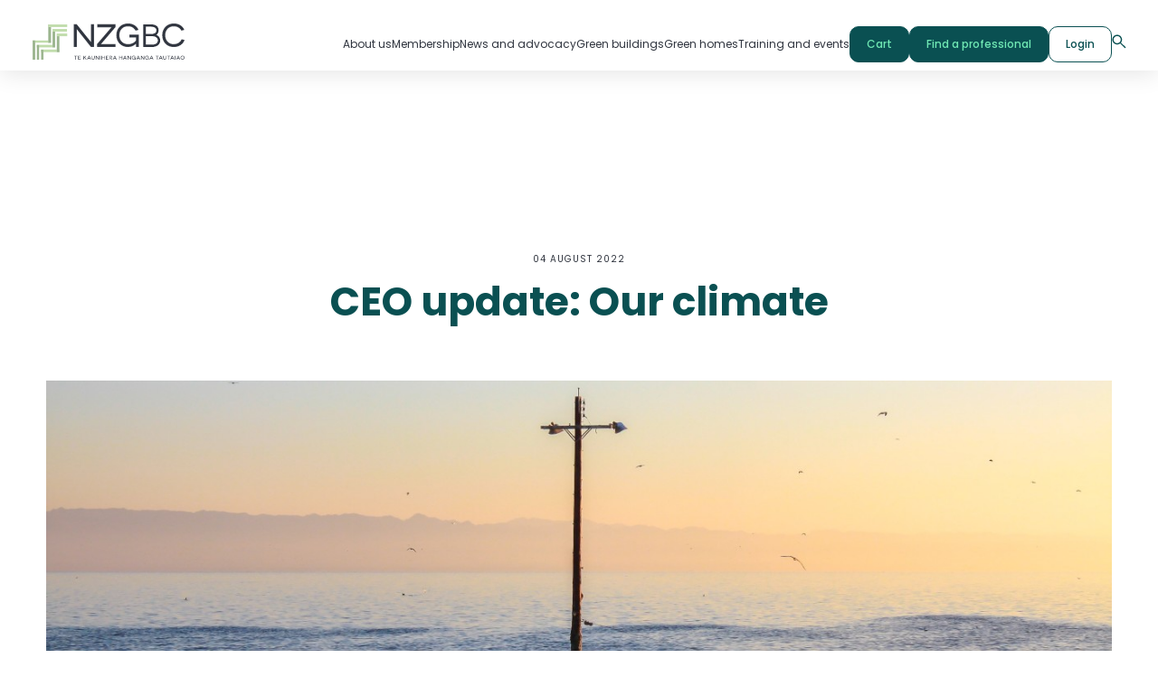

--- FILE ---
content_type: text/html; charset=UTF-8
request_url: https://nzgbc.org.nz/news-and-media/ceo-update-our-climate
body_size: 14647
content:
<!doctype html><html lang="en"><head>
    <meta charset="utf-8">
    <title>CEO update: Our climate</title>
    <link rel="shortcut icon" href="https://nzgbc.org.nz/hubfs/nzgbc-favicon.fav.png">
    <meta name="description" content="<p>The new National Adaptation Plan highlights not only the need to consider how we're building and planning our towns and cities for climate change, but it helps further invigorate the efforts we're making to tackle our sector's contribution to the climate crisis</p>">
    
    
    
    
      
    
    <link rel="stylesheet" href="https://fonts.googleapis.com/css2?family=Material+Symbols+Outlined:opsz,wght,FILL,GRAD@48,400,0,0">
    
    
    
    
    
    
    

    
    
    
    
     <script type="text/javascript">
      window.CommerceProConfig = {
        contact_id: "", 
        hubspot_id: "23159811",
        current_gbc_member: "",
        membership_auto_select: true,
      };
    </script>

    
    
    <meta name="viewport" content="width=device-width, initial-scale=1">

    
    <meta property="og:description" content="<p>The new National Adaptation Plan highlights not only the need to consider how we're building and planning our towns and cities for climate change, but it helps further invigorate the efforts we're making to tackle our sector's contribution to the climate crisis</p>">
    <meta property="og:title" content="CEO update: Our climate">
    <meta name="twitter:description" content="<p>The new National Adaptation Plan highlights not only the need to consider how we're building and planning our towns and cities for climate change, but it helps further invigorate the efforts we're making to tackle our sector's contribution to the climate crisis</p>">
    <meta name="twitter:title" content="CEO update: Our climate">

    

    

    <style>
a.cta_button{-moz-box-sizing:content-box !important;-webkit-box-sizing:content-box !important;box-sizing:content-box !important;vertical-align:middle}.hs-breadcrumb-menu{list-style-type:none;margin:0px 0px 0px 0px;padding:0px 0px 0px 0px}.hs-breadcrumb-menu-item{float:left;padding:10px 0px 10px 10px}.hs-breadcrumb-menu-divider:before{content:'›';padding-left:10px}.hs-featured-image-link{border:0}.hs-featured-image{float:right;margin:0 0 20px 20px;max-width:50%}@media (max-width: 568px){.hs-featured-image{float:none;margin:0;width:100%;max-width:100%}}.hs-screen-reader-text{clip:rect(1px, 1px, 1px, 1px);height:1px;overflow:hidden;position:absolute !important;width:1px}
</style>

<link rel="stylesheet" href="https://nzgbc.org.nz/hubfs/hub_generated/template_assets/1/137001228969/1748303158803/template_cp-base.min.css">
<link rel="stylesheet" href="https://nzgbc.org.nz/hubfs/hub_generated/template_assets/1/98778266250/1769652655366/template_main.min.css">
<link rel="stylesheet" href="https://nzgbc.org.nz/hubfs/hub_generated/template_assets/1/98778536796/1769652651261/template_blog.min.css">
<link rel="stylesheet" href="https://nzgbc.org.nz/hubfs/hub_generated/template_assets/1/98776793725/1769652652698/template_theme-overrides.css">
<link rel="stylesheet" href="https://nzgbc.org.nz/hubfs/hub_generated/template_assets/1/159214771577/1744330469889/template_cp-theme-layout.min.css">
<link rel="stylesheet" href="https://nzgbc.org.nz/hubfs/hub_generated/module_assets/1/117069650306/1761694923896/module_mega-menu.css">
<link rel="stylesheet" href="https://nzgbc.org.nz/hubfs/hub_generated/module_assets/1/98778466965/1744411277120/module_blog-post-header.min.css">
<link rel="stylesheet" href="https://nzgbc.org.nz/hubfs/hub_generated/module_assets/1/98777157934/1744411274885/module_blog-social-sharing.min.css">

<style>
#hs_cos_wrapper_blog-social-sharing .social-sharing {}

#hs_cos_wrapper_blog-social-sharing .social-sharing__share-text { color:#0A5052; }

#hs_cos_wrapper_blog-social-sharing .social-sharing__link {}

#hs_cos_wrapper_blog-social-sharing .social-sharing__icon { border-radius:6px; }

#hs_cos_wrapper_blog-social-sharing .social-sharing__icon svg { fill:#0A5052; }

</style>

<link rel="stylesheet" href="https://nzgbc.org.nz/hubfs/hub_generated/module_assets/1/118870136628/1744411325419/module_Global_footer_form.min.css">
<link rel="stylesheet" href="https://nzgbc.org.nz/hubfs/hub_generated/module_assets/1/119050708855/1744411328904/module_contact-details-and-simple-menu.min.css">
<link rel="stylesheet" href="https://nzgbc.org.nz/hubfs/hub_generated/module_assets/1/119047014464/1744411327899/module_copyright-social-follow.min.css">

  <style>
    #hs_cos_wrapper_widget_1686062904859 .social-links {}

#hs_cos_wrapper_widget_1686062904859 .social-links__link {}

#hs_cos_wrapper_widget_1686062904859 .social-links__icon {
  background-color:rgba(255,255,255,1.0);
  border-radius:6px;
}

#hs_cos_wrapper_widget_1686062904859 .social-links__icon svg {
  height:15px;
  width:15px;
}

  </style>

<!-- Editor Styles -->
<style id="hs_editor_style" type="text/css">
#hs_cos_wrapper_widget_1685963404224  { display: block !important; padding-bottom: 50px !important }
.widget_1685963404224-flexbox-positioning {
  display: -ms-flexbox !important;
  -ms-flex-direction: column !important;
  -ms-flex-align: start !important;
  -ms-flex-pack: start;
  display: flex !important;
  flex-direction: column !important;
  align-items: flex-start !important;
  justify-content: flex-start;
}
.widget_1685963404224-flexbox-positioning > div {
  max-width: 100%;
  flex-shrink: 0 !important;
}
/* HubSpot Styles (default) */
.footer-row-0-padding {
  padding-bottom: 40px !important;
  padding-left: 0px !important;
  padding-right: 0px !important;
}
.footer-column-3-row-2-margin {
  margin-top: 40px !important;
  margin-bottom: 20px !important;
}
/* HubSpot Styles (mobile) */
@media (max-width: 500px) {
  .footer-column-3-row-2-margin {
    margin-top: 20px !important;
    margin-bottom: 20px !important;
  }
  .widget_1685963404224-padding > #hs_cos_wrapper_widget_1685963404224 {
    padding-bottom: 20px !important;
  }
}
</style>
<style>
  @font-face {
    font-family: "Poppins";
    font-weight: 700;
    font-style: normal;
    font-display: swap;
    src: url("/_hcms/googlefonts/Poppins/700.woff2") format("woff2"), url("/_hcms/googlefonts/Poppins/700.woff") format("woff");
  }
  @font-face {
    font-family: "Poppins";
    font-weight: 400;
    font-style: normal;
    font-display: swap;
    src: url("/_hcms/googlefonts/Poppins/regular.woff2") format("woff2"), url("/_hcms/googlefonts/Poppins/regular.woff") format("woff");
  }
  @font-face {
    font-family: "Poppins";
    font-weight: 500;
    font-style: normal;
    font-display: swap;
    src: url("/_hcms/googlefonts/Poppins/500.woff2") format("woff2"), url("/_hcms/googlefonts/Poppins/500.woff") format("woff");
  }
  @font-face {
    font-family: "Poppins";
    font-weight: 400;
    font-style: normal;
    font-display: swap;
    src: url("/_hcms/googlefonts/Poppins/regular.woff2") format("woff2"), url("/_hcms/googlefonts/Poppins/regular.woff") format("woff");
  }
  @font-face {
    font-family: "Poppins";
    font-weight: 700;
    font-style: normal;
    font-display: swap;
    src: url("/_hcms/googlefonts/Poppins/700.woff2") format("woff2"), url("/_hcms/googlefonts/Poppins/700.woff") format("woff");
  }
</style>

    <script type="application/ld+json">
{
  "mainEntityOfPage" : {
    "@type" : "WebPage",
    "@id" : "https://nzgbc.org.nz/news-and-media/ceo-update-our-climate"
  },
  "author" : {
    "name" : "Andrew Eagles",
    "url" : "https://nzgbc.org.nz/news-and-media/author/andrew-eagles",
    "@type" : "Person"
  },
  "headline" : "CEO update: Our climate",
  "datePublished" : "2022-08-04T02:56:00.000Z",
  "dateModified" : "2023-11-27T21:23:50.079Z",
  "publisher" : {
    "name" : "New Zealand Green Building Council",
    "logo" : {
      "url" : "https://nzgbc.org.nz/hubfs/NZGBC-Logo-Main-1.png",
      "@type" : "ImageObject"
    },
    "@type" : "Organization"
  },
  "@context" : "https://schema.org",
  "@type" : "BlogPosting",
  "image" : [ "https://nzgbc.org.nz/hubfs/Imported_Blog_Media/Image-Aug-02-2023-08-42-03-7594-PM.jpeg" ]
}
</script>

<script src="https://unpkg.com/vue@3/dist/vue.global.js"></script>
<script src="https://cdn.jsdelivr.net/npm/sweetalert2@11"></script>
<script src="https://nzgbc.org.nz/hubfs/hub_generated/template_assets/1/137000912787/1758743224641/template_index.min.js"></script>


    
<!--  Added by GoogleAnalytics4 integration -->
<script>
var _hsp = window._hsp = window._hsp || [];
window.dataLayer = window.dataLayer || [];
function gtag(){dataLayer.push(arguments);}

var useGoogleConsentModeV2 = true;
var waitForUpdateMillis = 1000;


if (!window._hsGoogleConsentRunOnce) {
  window._hsGoogleConsentRunOnce = true;

  gtag('consent', 'default', {
    'ad_storage': 'denied',
    'analytics_storage': 'denied',
    'ad_user_data': 'denied',
    'ad_personalization': 'denied',
    'wait_for_update': waitForUpdateMillis
  });

  if (useGoogleConsentModeV2) {
    _hsp.push(['useGoogleConsentModeV2'])
  } else {
    _hsp.push(['addPrivacyConsentListener', function(consent){
      var hasAnalyticsConsent = consent && (consent.allowed || (consent.categories && consent.categories.analytics));
      var hasAdsConsent = consent && (consent.allowed || (consent.categories && consent.categories.advertisement));

      gtag('consent', 'update', {
        'ad_storage': hasAdsConsent ? 'granted' : 'denied',
        'analytics_storage': hasAnalyticsConsent ? 'granted' : 'denied',
        'ad_user_data': hasAdsConsent ? 'granted' : 'denied',
        'ad_personalization': hasAdsConsent ? 'granted' : 'denied'
      });
    }]);
  }
}

gtag('js', new Date());
gtag('set', 'developer_id.dZTQ1Zm', true);
gtag('config', 'G-BWWEKW4PDM');
</script>
<script async src="https://www.googletagmanager.com/gtag/js?id=G-BWWEKW4PDM"></script>

<!-- /Added by GoogleAnalytics4 integration -->


<!-- Hotjar Tracking Code for Green Building Council -->
<script>
    (function(h,o,t,j,a,r){
        h.hj=h.hj||function(){(h.hj.q=h.hj.q||[]).push(arguments)};
        h._hjSettings={hjid:3745300,hjsv:6};
        a=o.getElementsByTagName('head')[0];
        r=o.createElement('script');r.async=1;
        r.src=t+h._hjSettings.hjid+j+h._hjSettings.hjsv;
        a.appendChild(r);
    })(window,document,'https://static.hotjar.com/c/hotjar-','.js?sv=');
</script>
<link rel="amphtml" href="https://nzgbc.org.nz/news-and-media/ceo-update-our-climate?hs_amp=true">

<meta property="og:image" content="https://nzgbc.org.nz/hubfs/Imported_Blog_Media/Image-Aug-02-2023-08-42-03-7594-PM.jpeg">
<meta property="og:image:width" content="1300">
<meta property="og:image:height" content="400">

<meta name="twitter:image" content="https://nzgbc.org.nz/hubfs/Imported_Blog_Media/Image-Aug-02-2023-08-42-03-7594-PM.jpeg">


<meta property="og:url" content="https://nzgbc.org.nz/news-and-media/ceo-update-our-climate">
<meta name="twitter:card" content="summary_large_image">

<link rel="canonical" href="https://nzgbc.org.nz/news-and-media/ceo-update-our-climate">

<meta property="og:type" content="article">
<link rel="alternate" type="application/rss+xml" href="https://nzgbc.org.nz/news-and-media/rss.xml">
<meta name="twitter:domain" content="nzgbc.org.nz">
<script src="//platform.linkedin.com/in.js" type="text/javascript">
    lang: en_US
</script>

<meta http-equiv="content-language" content="en">






    
     
    
  <meta name="generator" content="HubSpot"></head>
  <body class=" cp-theme-layout-1">
    
    
    <div class="body-wrapper   hs-content-id-128061888077 hs-blog-post hs-blog-id-125190500384 ">
      
        <div data-global-resource-path="gbc-theme/templates/partials/header-v2.html"><header class="header" data-test-header-v2>

  

  <a href="#main-content" class="header__skip">Skip to content</a>

  <div id="hs_cos_wrapper_mega-menu" class="hs_cos_wrapper hs_cos_wrapper_widget hs_cos_wrapper_type_module" style="" data-hs-cos-general-type="widget" data-hs-cos-type="module"><div class="header__container content-wrapper desktop-header">
  <div class="logo-wrap">
    <div class="normal-logo">
       
    <span id="hs_cos_wrapper_mega-menu_" class="hs_cos_wrapper hs_cos_wrapper_widget hs_cos_wrapper_type_logo" style="" data-hs-cos-general-type="widget" data-hs-cos-type="logo"><a href="https://www.nzgbc.org.nz/" id="hs-link-mega-menu_" style="border-width:0px;border:0px;"><img src="https://nzgbc.org.nz/hubfs/nzgbc-logo.svg" class="hs-image-widget " height="42" style="height: auto;width:170px;border-width:0px;border:0px;" width="170" alt="nzgbc-logo" title="nzgbc-logo" loading=""></a></span>
    </div>
    
    <div class="white-logo">
       

    <span id="hs_cos_wrapper_mega-menu_" class="hs_cos_wrapper hs_cos_wrapper_widget hs_cos_wrapper_type_logo" style="" data-hs-cos-general-type="widget" data-hs-cos-type="logo"><a href="https://www.nzgbc.org.nz/" id="hs-link-mega-menu_" style="border-width:0px;border:0px;"><img src="https://nzgbc.org.nz/hubfs/nzgbc-white-logo.svg" class="hs-image-widget " height="41" style="height: auto;width:169px;border-width:0px;border:0px;" width="169" alt="nzgbc-white-logo" title="nzgbc-white-logo" loading=""></a></span>
    </div>
   
    
  </div>
  
    <div class="mobile-menu">
    <div id="toggle">
      <div class="one"></div>
      <div class="two"></div>
      <div class="three"></div>
    </div>
  </div>
  <div class="menu-mwrap">
  <div class="menu-wrap mw-item">
    
    <div class="menu-item-wrap">
      <div class="menu-item">About us</div>
      
       <div class="menu-section-wrap">
     <div class="content-wrapper">
           
          <div class="menu-section">
            <div class="row-fluid">
              <div class="span4">
                <div class="overview"> 
                  <h5><span style="color: #6fe7b3;">Get to know the New Zealand Green Building Council</span></h5>
                </div>
              </div>
              <div class="span8">
                <div class="menu-btn">
                  
                     <span id="hs_cos_wrapper_mega-menu_" class="hs_cos_wrapper hs_cos_wrapper_widget hs_cos_wrapper_type_simple_menu" style="" data-hs-cos-general-type="widget" data-hs-cos-type="simple_menu"><div id="hs_menu_wrapper_mega-menu_" class="hs-menu-wrapper active-branch flyouts hs-menu-flow-horizontal" role="navigation" data-sitemap-name="" data-menu-id="" aria-label="Navigation Menu">
 <ul role="menu">
  <li class="hs-menu-item hs-menu-depth-1" role="none"><a href="https://nzgbc.org.nz/about-us" role="menuitem" target="_self">About us</a></li>
  <li class="hs-menu-item hs-menu-depth-1" role="none"><a href="https://nzgbc.org.nz/leadership" role="menuitem" target="_self">Leadership</a></li>
  <li class="hs-menu-item hs-menu-depth-1" role="none"><a href="https://nzgbc.org.nz/jobs-at-nzgbc" role="menuitem" target="_self">Jobs at NZGBC</a></li>
  <li class="hs-menu-item hs-menu-depth-1" role="none"><a href="https://nzgbc.org.nz/contact-us" role="menuitem" target="_self">Contact us</a></li>
 </ul>
</div></span>
                  

            
            </div>  
              
              </div>
            </div>
            
            
            </div>


        
      </div>
         
         <div class="arrow-up">
       <svg width="18" height="10" viewbox="0 0 18 10" fill="none" xmlns="http://www.w3.org/2000/svg">
<path d="M17 9L9 1L1 9" stroke="white" stroke-width="1.4" stroke-linecap="round" stroke-linejoin="round" />
</svg>
      </div> 
         
   </div> 
     
      
    </div>
    
  

    <div class="menu-item-wrap">
      <div class="menu-item">Membership </div>
      
       <div class="menu-section-wrap">
     <div class="content-wrapper">
           
          <div class="menu-section">
            <div class="row-fluid">
              <div class="span4">
                <div class="overview"> 
                  <h5><span style="color: #6fe7b3;">Meet and join our community</span></h5>
                </div>
              </div>
              <div class="span8">
                <div class="menu-btn">
                  
                     <span id="hs_cos_wrapper_mega-menu_" class="hs_cos_wrapper hs_cos_wrapper_widget hs_cos_wrapper_type_simple_menu" style="" data-hs-cos-general-type="widget" data-hs-cos-type="simple_menu"><div id="hs_menu_wrapper_mega-menu_" class="hs-menu-wrapper active-branch flyouts hs-menu-flow-horizontal" role="navigation" data-sitemap-name="" data-menu-id="" aria-label="Navigation Menu">
 <ul role="menu">
  <li class="hs-menu-item hs-menu-depth-1" role="none"><a href="https://nzgbc.org.nz/join-the-nzgbc" role="menuitem" target="_self">Join the NZGBC</a></li>
  <li class="hs-menu-item hs-menu-depth-1" role="none"><a href="https://nzgbc.org.nz/meet-our-members" role="menuitem" target="_self">Meet our members</a></li>
 </ul>
</div></span>
                  

            
            </div>  
              
              </div>
            </div>
            
            
            </div>


          
          <div class="menu-section">
            <div class="row-fluid">
              <div class="span4">
                <div class="overview"> 
                  <h5><span style="color: #6fe7b3;">Our network for students and young professionals</span></h5>
                </div>
              </div>
              <div class="span8">
                <div class="menu-btn">
                  
                     <span id="hs_cos_wrapper_mega-menu_" class="hs_cos_wrapper hs_cos_wrapper_widget hs_cos_wrapper_type_simple_menu" style="" data-hs-cos-general-type="widget" data-hs-cos-type="simple_menu"><div id="hs_menu_wrapper_mega-menu_" class="hs-menu-wrapper active-branch flyouts hs-menu-flow-horizontal" role="navigation" data-sitemap-name="" data-menu-id="" aria-label="Navigation Menu">
 <ul role="menu">
  <li class="hs-menu-item hs-menu-depth-1" role="none"><a href="https://nzgbc.org.nz/discover-future-thinkers" role="menuitem" target="_self">Join Future Thinkers</a></li>
  <li class="hs-menu-item hs-menu-depth-1" role="none"><a href="https://nzgbc.org.nz/future-thinker-of-the-year" role="menuitem" target="_self">Future Thinker of the Year</a></li>
 </ul>
</div></span>
                  

            
            </div>  
              
              </div>
            </div>
            
            
            </div>


        
      </div>
         
         <div class="arrow-up">
       <svg width="18" height="10" viewbox="0 0 18 10" fill="none" xmlns="http://www.w3.org/2000/svg">
<path d="M17 9L9 1L1 9" stroke="white" stroke-width="1.4" stroke-linecap="round" stroke-linejoin="round" />
</svg>
      </div> 
         
   </div> 
     
      
    </div>
    
  

    <div class="menu-item-wrap">
      <div class="menu-item">News and advocacy</div>
      
       <div class="menu-section-wrap">
     <div class="content-wrapper">
           
          <div class="menu-section">
            <div class="row-fluid">
              <div class="span4">
                <div class="overview"> 
                  <h5><span style="color: #6fe7b3;">Keep up to date</span></h5>
                </div>
              </div>
              <div class="span8">
                <div class="menu-btn">
                  
                     <span id="hs_cos_wrapper_mega-menu_" class="hs_cos_wrapper hs_cos_wrapper_widget hs_cos_wrapper_type_simple_menu" style="" data-hs-cos-general-type="widget" data-hs-cos-type="simple_menu"><div id="hs_menu_wrapper_mega-menu_" class="hs-menu-wrapper active-branch flyouts hs-menu-flow-horizontal" role="navigation" data-sitemap-name="" data-menu-id="" aria-label="Navigation Menu">
 <ul role="menu">
  <li class="hs-menu-item hs-menu-depth-1" role="none"><a href="https://nzgbc.org.nz/latest-news" role="menuitem" target="_self">Latest news</a></li>
  <li class="hs-menu-item hs-menu-depth-1" role="none"><a href="https://nzgbc.org.nz/advocacy-and-submissions" role="menuitem" target="_self">Advocacy and submissions</a></li>
  <li class="hs-menu-item hs-menu-depth-1" role="none"><a href="https://nzgbc.org.nz/research-and-reports" role="menuitem" target="_self">Research and reports</a></li>
  <li class="hs-menu-item hs-menu-depth-1" role="none"><a href="https://nzgbc.org.nz/sustainable-finance" role="menuitem" target="_self">Sustainable Finance</a></li>
 </ul>
</div></span>
                  

            
            </div>  
              
              </div>
            </div>
            
            
            </div>


        
      </div>
         
         <div class="arrow-up">
       <svg width="18" height="10" viewbox="0 0 18 10" fill="none" xmlns="http://www.w3.org/2000/svg">
<path d="M17 9L9 1L1 9" stroke="white" stroke-width="1.4" stroke-linecap="round" stroke-linejoin="round" />
</svg>
      </div> 
         
   </div> 
     
      
    </div>
    
  

    <div class="menu-item-wrap">
      <div class="menu-item">Green buildings</div>
      
       <div class="menu-section-wrap">
     <div class="content-wrapper">
           
          <div class="menu-section">
            <div class="row-fluid">
              <div class="span4">
                <div class="overview"> 
                  <h5><span style="color: #6fe7b3;">Getting started</span><span style="color: #ffffff;"></span></h5>
                </div>
              </div>
              <div class="span8">
                <div class="menu-btn">
                  
                    <span id="hs_cos_wrapper_mega-menu_" class="hs_cos_wrapper hs_cos_wrapper_widget hs_cos_wrapper_type_menu" style="" data-hs-cos-general-type="widget" data-hs-cos-type="menu"><div id="hs_menu_wrapper_mega-menu_" class="hs-menu-wrapper active-branch flyouts hs-menu-flow-horizontal" role="navigation" data-sitemap-name="default" data-menu-id="117311907330" aria-label="Navigation Menu">
 <ul role="menu">
  <li class="hs-menu-item hs-menu-depth-1 hs-item-has-children" role="none"><a href="https://nzgbc.org.nz/introduction-to-green-star" aria-haspopup="true" aria-expanded="false" role="menuitem">Introduction to Green Star</a>
   <ul role="menu" class="hs-menu-children-wrapper">
    <li class="hs-menu-item hs-menu-depth-2" role="none"><a href="https://nzgbc.org.nz/introduction-to-green-star" role="menuitem">Introduction to Green Star</a></li>
    <li class="hs-menu-item hs-menu-depth-2" role="none"><a href="https://nzgbc.org.nz/green-star-case-studies" role="menuitem">Certified buildings and case studies</a></li>
    <li class="hs-menu-item hs-menu-depth-2" role="none"><a href="https://nzgbc.org.nz/green-star-governance" role="menuitem">Green Star governance</a></li>
   </ul></li>
  <li class="hs-menu-item hs-menu-depth-1" role="none"><a href="https://nzgbc.org.nz/developer-finance" role="menuitem">Developer Finance</a></li>
 </ul>
</div></span>
                

            
            </div>  
              
              </div>
            </div>
            
            
            </div>


          
          <div class="menu-section">
            <div class="row-fluid">
              <div class="span4">
                <div class="overview"> 
                  <h5><span style="color: #6fe7b3;">Certify a commercial building project</span></h5>
                </div>
              </div>
              <div class="span8">
                <div class="menu-btn">
                  
                    <span id="hs_cos_wrapper_mega-menu_" class="hs_cos_wrapper hs_cos_wrapper_widget hs_cos_wrapper_type_menu" style="" data-hs-cos-general-type="widget" data-hs-cos-type="menu"><div id="hs_menu_wrapper_mega-menu_" class="hs-menu-wrapper active-branch flyouts hs-menu-flow-horizontal" role="navigation" data-sitemap-name="default" data-menu-id="140353854383" aria-label="Navigation Menu">
 <ul role="menu">
  <li class="hs-menu-item hs-menu-depth-1 hs-item-has-children" role="none"><a href="https://nzgbc.org.nz/green-star-buildings-nz" aria-haspopup="true" aria-expanded="false" role="menuitem">Green Star Buildings NZ</a>
   <ul role="menu" class="hs-menu-children-wrapper">
    <li class="hs-menu-item hs-menu-depth-2" role="none"><a href="https://nzgbc.org.nz/green-star-buildings-nz" role="menuitem">About Green Star Buildings NZ</a></li>
    <li class="hs-menu-item hs-menu-depth-2" role="none"><a href="https://nzgbc.org.nz/register-a-green-star-project-gs-buildings-june-2025" role="menuitem">Register a project</a></li>
    <li class="hs-menu-item hs-menu-depth-2" role="none"><a href="https://nzgbc.org.nz/green-star-buildings-carbon-reduction-requirements" role="menuitem">Carbon reduction requirements</a></li>
   </ul></li>
  <li class="hs-menu-item hs-menu-depth-1 hs-item-has-children" role="none"><a href="https://nzgbc.org.nz/green-star-design-and-as-built" aria-haspopup="true" aria-expanded="false" role="menuitem">Green Star Design &amp; As Built</a>
   <ul role="menu" class="hs-menu-children-wrapper">
    <li class="hs-menu-item hs-menu-depth-2" role="none"><a href="https://nzgbc.org.nz/green-star-design-and-as-built" role="menuitem">Design &amp; As Built</a></li>
    <li class="hs-menu-item hs-menu-depth-2" role="none"><a href="https://nzgbc.org.nz/green-star-legacy-resources" role="menuitem">Legacy resources</a></li>
   </ul></li>
  <li class="hs-menu-item hs-menu-depth-1 hs-item-has-children" role="none"><a href="https://nzgbc.org.nz/green-star-interiors" aria-haspopup="true" aria-expanded="false" role="menuitem">Green Star Interiors</a>
   <ul role="menu" class="hs-menu-children-wrapper">
    <li class="hs-menu-item hs-menu-depth-2" role="none"><a href="https://nzgbc.org.nz/green-star-interiors" role="menuitem">Green Star Interiors</a></li>
    <li class="hs-menu-item hs-menu-depth-2" role="none"><a href="https://nzgbc.org.nz/register-a-green-star-project-gs-buildings-june-2025" role="menuitem">Register a project</a></li>
    <li class="hs-menu-item hs-menu-depth-2" role="none"><a href="https://nzgbc.org.nz/green-star-legacy-resources" role="menuitem">Legacy resources</a></li>
    <li class="hs-menu-item hs-menu-depth-2" role="none"><a href="https://nzgbc.org.nz/green-star-fitouts" role="menuitem">Green Star Fitouts</a></li>
   </ul></li>
  <li class="hs-menu-item hs-menu-depth-1" role="none"><a href="https://nzgbc.org.nz/embodied-carbon" role="menuitem">Embodied Carbon</a></li>
  <li class="hs-menu-item hs-menu-depth-1" role="none"><a href="https://nzgbc.org.nz/responsible_products_programme" role="menuitem">Responsible Products Programme</a></li>
 </ul>
</div></span>
                

            
            </div>  
              
              </div>
            </div>
            
            
            </div>


          
          <div class="menu-section">
            <div class="row-fluid">
              <div class="span4">
                <div class="overview"> 
                  <h5><span style="color: #6fe7b3;">Certify a community development</span><span style="color: #ffffff;"></span></h5>
                </div>
              </div>
              <div class="span8">
                <div class="menu-btn">
                  
                     <span id="hs_cos_wrapper_mega-menu_" class="hs_cos_wrapper hs_cos_wrapper_widget hs_cos_wrapper_type_simple_menu" style="" data-hs-cos-general-type="widget" data-hs-cos-type="simple_menu"><div id="hs_menu_wrapper_mega-menu_" class="hs-menu-wrapper active-branch flyouts hs-menu-flow-horizontal" role="navigation" data-sitemap-name="" data-menu-id="" aria-label="Navigation Menu">
 <ul role="menu">
  <li class="hs-menu-item hs-menu-depth-1" role="none"><a href="https://nzgbc.org.nz/green-star-communities" role="menuitem" target="_self">Green Star Communities</a></li>
 </ul>
</div></span>
                  

            
            </div>  
              
              </div>
            </div>
            
            
            </div>


          
          <div class="menu-section">
            <div class="row-fluid">
              <div class="span4">
                <div class="overview"> 
                  <h5><span style="color: #6fe7b3;">Certify a building's operational performance</span></h5>
                </div>
              </div>
              <div class="span8">
                <div class="menu-btn">
                  
                    <span id="hs_cos_wrapper_mega-menu_" class="hs_cos_wrapper hs_cos_wrapper_widget hs_cos_wrapper_type_menu" style="" data-hs-cos-general-type="widget" data-hs-cos-type="menu"><div id="hs_menu_wrapper_mega-menu_" class="hs-menu-wrapper active-branch flyouts hs-menu-flow-horizontal" role="navigation" data-sitemap-name="default" data-menu-id="140353876778" aria-label="Navigation Menu">
 <ul role="menu">
  <li class="hs-menu-item hs-menu-depth-1" role="none"><a href="https://nzgbc.org.nz/green-star-performance" role="menuitem">Green Star Performance</a></li>
  <li class="hs-menu-item hs-menu-depth-1 hs-item-has-children" role="none"><a href="https://nzgbc.org.nz/introduction-to-nabersnz" aria-haspopup="true" aria-expanded="false" role="menuitem">Introduction to NABERSNZ</a>
   <ul role="menu" class="hs-menu-children-wrapper">
    <li class="hs-menu-item hs-menu-depth-2" role="none"><a href="https://nzgbc.org.nz/introduction-to-nabersnz" role="menuitem">Introduction to NABERSNZ</a></li>
    <li class="hs-menu-item hs-menu-depth-2" role="none"><a href="https://nzgbc.org.nz/nabersnz-rated-buildings" role="menuitem">NABERSNZ case studies</a></li>
    <li class="hs-menu-item hs-menu-depth-2" role="none"><a href="https://nzgbc.org.nz/nabersnz-rated-buildings-table" role="menuitem">NABERSNZ rated buildings table</a></li>
   </ul></li>
 </ul>
</div></span>
                

            
            </div>  
              
              </div>
            </div>
            
            
            </div>


          
          <div class="menu-section">
            <div class="row-fluid">
              <div class="span4">
                <div class="overview"> 
                  <h5><span style="color: #6fe7b3;">Operate at Net Zero</span><span style="color: #ffffff;"></span></h5>
                </div>
              </div>
              <div class="span8">
                <div class="menu-btn">
                  
                    <span id="hs_cos_wrapper_mega-menu_" class="hs_cos_wrapper hs_cos_wrapper_widget hs_cos_wrapper_type_menu" style="" data-hs-cos-general-type="widget" data-hs-cos-type="menu"><div id="hs_menu_wrapper_mega-menu_" class="hs-menu-wrapper active-branch flyouts hs-menu-flow-horizontal" role="navigation" data-sitemap-name="default" data-menu-id="140353915027" aria-label="Navigation Menu">
 <ul role="menu">
  <li class="hs-menu-item hs-menu-depth-1 hs-item-has-children" role="none"><a href="https://nzgbc.org.nz/net-zero-buildings" aria-haspopup="true" aria-expanded="false" role="menuitem">Introduction to Net Zero Buildings</a>
   <ul role="menu" class="hs-menu-children-wrapper">
    <li class="hs-menu-item hs-menu-depth-2" role="none"><a href="https://nzgbc.org.nz/net-zero-buildings" role="menuitem">Introduction to Net Zero Buildings</a></li>
    <li class="hs-menu-item hs-menu-depth-2" role="none"><a href="https://nzgbc.org.nz/net-zero-buildings-technical-resources" role="menuitem">Professional resources</a></li>
   </ul></li>
 </ul>
</div></span>
                

            
            </div>  
              
              </div>
            </div>
            
            
            </div>


        
      </div>
         
         <div class="arrow-up">
       <svg width="18" height="10" viewbox="0 0 18 10" fill="none" xmlns="http://www.w3.org/2000/svg">
<path d="M17 9L9 1L1 9" stroke="white" stroke-width="1.4" stroke-linecap="round" stroke-linejoin="round" />
</svg>
      </div> 
         
   </div> 
     
      
    </div>
    
  

    <div class="menu-item-wrap">
      <div class="menu-item">Green homes</div>
      
       <div class="menu-section-wrap">
     <div class="content-wrapper">
           
          <div class="menu-section">
            <div class="row-fluid">
              <div class="span4">
                <div class="overview"> 
                  <h5><span style="color: #6fe7b3;">Certify the design and construction of a new home</span></h5>
                </div>
              </div>
              <div class="span8">
                <div class="menu-btn">
                  
                    <span id="hs_cos_wrapper_mega-menu_" class="hs_cos_wrapper hs_cos_wrapper_widget hs_cos_wrapper_type_menu" style="" data-hs-cos-general-type="widget" data-hs-cos-type="menu"><div id="hs_menu_wrapper_mega-menu_" class="hs-menu-wrapper active-branch flyouts hs-menu-flow-horizontal" role="navigation" data-sitemap-name="default" data-menu-id="117313982758" aria-label="Navigation Menu">
 <ul role="menu">
  <li class="hs-menu-item hs-menu-depth-1 hs-item-has-children" role="none"><a href="https://nzgbc.org.nz/introduction-to-homestar" aria-haspopup="true" aria-expanded="false" role="menuitem">Introduction to Homestar</a>
   <ul role="menu" class="hs-menu-children-wrapper">
    <li class="hs-menu-item hs-menu-depth-2" role="none"><a href="https://nzgbc.org.nz/introduction-to-homestar" role="menuitem">Introduction to Homestar</a></li>
    <li class="hs-menu-item hs-menu-depth-2" role="none"><a href="https://nzgbc.org.nz/homestar-for-professionals" role="menuitem">Homestar for professionals</a></li>
    <li class="hs-menu-item hs-menu-depth-2" role="none"><a href="https://nzgbc.org.nz/homestar-for-home-buyers" role="menuitem">Homestar for home buyers</a></li>
    <li class="hs-menu-item hs-menu-depth-2" role="none"><a href="https://nzgbc.org.nz/homestar-governance" role="menuitem">Homestar governance</a></li>
    <li class="hs-menu-item hs-menu-depth-2" role="none"><a href="https://nzgbc.org.nz/homestar-case-studies" role="menuitem">Homestar case studies</a></li>
   </ul></li>
  <li class="hs-menu-item hs-menu-depth-1" role="none"><a href="https://nzgbc.org.nz/homestar-design-guide" role="menuitem">Homestar Design Guide</a></li>
  <li class="hs-menu-item hs-menu-depth-1" role="none"><a href="https://nzgbc.org.nz/building-code-h1-calculator" role="menuitem">Building Code H1 calculator</a></li>
  <li class="hs-menu-item hs-menu-depth-1" role="none"><a href="https://nzgbc.org.nz/energy-and-carbon-calculator-for-homes" role="menuitem">Energy and Carbon Calculator for Homes (ECCHO)</a></li>
  <li class="hs-menu-item hs-menu-depth-1" role="none"><a href="https://nzgbc.org.nz/embodied-carbon" role="menuitem">Embodied Carbon</a></li>
  <li class="hs-menu-item hs-menu-depth-1" role="none"><a href="https://nzgbc.org.nz/developer-finance" role="menuitem">Developer Finance</a></li>
 </ul>
</div></span>
                

            
            </div>  
              
              </div>
            </div>
            
            
            </div>


          
          <div class="menu-section">
            <div class="row-fluid">
              <div class="span4">
                <div class="overview"> 
                  <h5><span style="color: #6fe7b3;">Improve your existing home</span></h5>
                </div>
              </div>
              <div class="span8">
                <div class="menu-btn">
                  
                    <span id="hs_cos_wrapper_mega-menu_" class="hs_cos_wrapper hs_cos_wrapper_widget hs_cos_wrapper_type_menu" style="" data-hs-cos-general-type="widget" data-hs-cos-type="menu"><div id="hs_menu_wrapper_mega-menu_" class="hs-menu-wrapper active-branch flyouts hs-menu-flow-horizontal" role="navigation" data-sitemap-name="default" data-menu-id="140354371964" aria-label="Navigation Menu">
 <ul role="menu">
  <li class="hs-menu-item hs-menu-depth-1 hs-item-has-children" role="none"><a href="https://nzgbc.org.nz/introduction-to-home-fit" aria-haspopup="true" aria-expanded="false" role="menuitem">Introduction to HomeFit</a>
   <ul role="menu" class="hs-menu-children-wrapper">
    <li class="hs-menu-item hs-menu-depth-2" role="none"><a href="https://nzgbc.org.nz/introduction-to-home-fit" role="menuitem">Introduction to HomeFit</a></li>
   </ul></li>
 </ul>
</div></span>
                

            
            </div>  
              
              </div>
            </div>
            
            
            </div>


        
      </div>
         
         <div class="arrow-up">
       <svg width="18" height="10" viewbox="0 0 18 10" fill="none" xmlns="http://www.w3.org/2000/svg">
<path d="M17 9L9 1L1 9" stroke="white" stroke-width="1.4" stroke-linecap="round" stroke-linejoin="round" />
</svg>
      </div> 
         
   </div> 
     
      
    </div>
    
  

    <div class="menu-item-wrap">
      <div class="menu-item">Training and events</div>
      
       <div class="menu-section-wrap">
     <div class="content-wrapper">
           
          <div class="menu-section">
            <div class="row-fluid">
              <div class="span4">
                <div class="overview"> 
                  <h5><span style="color: #6fe7b3;">Upcoming events &amp; training</span><span style="color: #ffffff;"></span></h5>
                </div>
              </div>
              <div class="span8">
                <div class="menu-btn">
                  
                     <span id="hs_cos_wrapper_mega-menu_" class="hs_cos_wrapper hs_cos_wrapper_widget hs_cos_wrapper_type_simple_menu" style="" data-hs-cos-general-type="widget" data-hs-cos-type="simple_menu"><div id="hs_menu_wrapper_mega-menu_" class="hs-menu-wrapper active-branch flyouts hs-menu-flow-horizontal" role="navigation" data-sitemap-name="" data-menu-id="" aria-label="Navigation Menu">
 <ul role="menu">
  <li class="hs-menu-item hs-menu-depth-1" role="none"><a href="https://nzgbc.org.nz/upcoming-events-courses-webinars" role="menuitem" target="_self">Upcoming events &amp; training</a></li>
 </ul>
</div></span>
                  

            
            </div>  
              
              </div>
            </div>
            
            
            </div>


          
          <div class="menu-section">
            <div class="row-fluid">
              <div class="span4">
                <div class="overview"> 
                  <h5><span style="color: #6fe7b3;">Professional development</span><span style="color: #ffffff;"></span></h5>
                </div>
              </div>
              <div class="span8">
                <div class="menu-btn">
                  
                    <span id="hs_cos_wrapper_mega-menu_" class="hs_cos_wrapper hs_cos_wrapper_widget hs_cos_wrapper_type_menu" style="" data-hs-cos-general-type="widget" data-hs-cos-type="menu"><div id="hs_menu_wrapper_mega-menu_" class="hs-menu-wrapper active-branch flyouts hs-menu-flow-horizontal" role="navigation" data-sitemap-name="default" data-menu-id="117314715186" aria-label="Navigation Menu">
 <ul role="menu">
  <li class="hs-menu-item hs-menu-depth-1 hs-item-has-children" role="none"><a href="javascript:;" aria-haspopup="true" aria-expanded="false" role="menuitem">Explore training</a>
   <ul role="menu" class="hs-menu-children-wrapper">
    <li class="hs-menu-item hs-menu-depth-2" role="none"><a href="https://nzgbc.org.nz/nabersnz-training" role="menuitem">NABERSNZ training</a></li>
    <li class="hs-menu-item hs-menu-depth-2" role="none"><a href="https://nzgbc.org.nz/homestar-training" role="menuitem">Homestar training</a></li>
    <li class="hs-menu-item hs-menu-depth-2" role="none"><a href="https://nzgbc.org.nz/homefit-training" role="menuitem">HomeFit training</a></li>
    <li class="hs-menu-item hs-menu-depth-2" role="none"><a href="https://nzgbc.org.nz/green-star-training" role="menuitem">Green Star training</a></li>
    <li class="hs-menu-item hs-menu-depth-2" role="none"><a href="https://nzgbc.org.nz/masterclasses" role="menuitem">Masterclasses</a></li>
   </ul></li>
  <li class="hs-menu-item hs-menu-depth-1" role="none"><a href="https://nzgbc.org.nz/explore-on-demand-videos" role="menuitem">Explore on-demand videos</a></li>
  <li class="hs-menu-item hs-menu-depth-1" role="none"><a href="https://nzgbc.org.nz/maintain-your-accreditation" role="menuitem">Maintaining your accreditation</a></li>
 </ul>
</div></span>
                

            
            </div>  
              
              </div>
            </div>
            
            
            </div>


        
      </div>
         
         <div class="arrow-up">
       <svg width="18" height="10" viewbox="0 0 18 10" fill="none" xmlns="http://www.w3.org/2000/svg">
<path d="M17 9L9 1L1 9" stroke="white" stroke-width="1.4" stroke-linecap="round" stroke-linejoin="round" />
</svg>
      </div> 
         
   </div> 
     
      
    </div>
    
  

    
  </div>
      
  <div class="cta-wrap mw-item">
    
    <div class="cta-item">
      
        
        
        <a class="button button--primary" href="https://nzgbc.org.nz/cart-page">
          Cart
        </a>
      
    </div>
    
    <div class="cta-item">
      
        
        
        <a class="button button--primary" href="https://nzgbc.org.nz/find-a-professional">
          Find a professional
        </a>
      
    </div>
    
    <div class="cta-item">
      
      <a data-id="nzgbc-group" class="button button--simple nzgbc-button">
        
        Login
        
      </a>
      <div id="nzgbc-group" class="nzgbc-items hidden">
        
          
          
          <a href="/_hcms/mem/login">
            <svg width="15" height="14" viewbox="0 0 15 14" fill="none" xmlns="http://www.w3.org/2000/svg">
              <path d="M3.05523 10.8148C3.74346 10.3248 4.45212 9.94274 5.18123 9.66863C5.91033 9.39451 6.68326 9.25745 7.5 9.25745C8.31674 9.25745 9.09261 9.39451 9.82759 9.66863C10.5626 9.94274 11.2742 10.3248 11.9624 10.8148C12.4406 10.2316 12.7877 9.62495 13.0036 8.99496C13.2194 8.36497 13.3274 7.69999 13.3274 7C13.3274 5.35503 12.7674 3.97256 11.6474 2.85258C10.5274 1.73261 9.14497 1.17262 7.5 1.17262C5.85503 1.17262 4.47256 1.73261 3.35258 2.85258C2.23261 3.97256 1.67262 5.35503 1.67262 7C1.67262 7.69999 1.78349 8.36497 2.00525 8.99496C2.22673 9.62495 2.57672 10.2316 3.05523 10.8148ZM7.5 7.57749C6.82325 7.57749 6.25165 7.34411 5.78517 6.87736C5.31842 6.41089 5.08505 5.83928 5.08505 5.16254C5.08505 4.48579 5.31842 3.91418 5.78517 3.44771C6.25165 2.98096 6.82325 2.74759 7.5 2.74759C8.17675 2.74759 8.74835 2.98096 9.21483 3.44771C9.68158 3.91418 9.91495 4.48579 9.91495 5.16254C9.91495 5.85076 9.68158 6.42531 9.21483 6.88618C8.74835 7.34705 8.17675 7.57749 7.5 7.57749ZM7.5 14C6.54326 14 5.63916 13.8162 4.78769 13.4486C3.93595 13.0812 3.19215 12.5796 2.55628 11.9437C1.92041 11.3079 1.4188 10.567 1.05145 9.72113C0.683816 8.87526 0.5 7.96822 0.5 7C0.5 6.03178 0.683816 5.12474 1.05145 4.27887C1.4188 3.43301 1.92041 2.69215 2.55628 2.05628C3.19215 1.42041 3.93301 0.918802 4.77887 0.551449C5.62474 0.183816 6.53178 0 7.5 0C8.46822 0 9.37526 0.183816 10.2211 0.551449C11.067 0.918802 11.8079 1.42041 12.4437 2.05628C13.0796 2.69215 13.5812 3.43301 13.9486 4.27887C14.3162 5.12474 14.5 6.03178 14.5 7C14.5 7.95674 14.3162 8.86084 13.9486 9.71231C13.5812 10.564 13.0796 11.3079 12.4437 11.9437C11.8079 12.5796 11.067 13.0812 10.2211 13.4486C9.37526 13.8162 8.46822 14 7.5 14ZM7.5 12.8274C8.12999 12.8274 8.74248 12.7369 9.33746 12.5561C9.93245 12.3752 10.5041 12.069 11.0523 11.6375C10.5041 11.2526 9.93245 10.9551 9.33746 10.7451C8.74248 10.5351 8.12999 10.4301 7.5 10.4301C6.87001 10.4301 6.25752 10.5351 5.66254 10.7451C5.06755 10.9551 4.49594 11.2526 3.94771 11.6375C4.49594 12.069 5.06755 12.3752 5.66254 12.5561C6.25752 12.7369 6.87001 12.8274 7.5 12.8274ZM7.5 6.42251C7.86175 6.42251 8.15925 6.30589 8.39248 6.07266C8.62572 5.83914 8.74234 5.53577 8.74234 5.16254C8.74234 4.80078 8.62572 4.50329 8.39248 4.27005C8.15925 4.03682 7.86175 3.9202 7.5 3.9202C7.13825 3.9202 6.84075 4.03682 6.60752 4.27005C6.37428 4.50329 6.25766 4.80078 6.25766 5.16254C6.25766 5.53577 6.37428 5.83914 6.60752 6.07266C6.84075 6.30589 7.13825 6.42251 7.5 6.42251Z" fill="#0A5052" />
            </svg>

            <span class="link-text">Login to My NZGBC</span>
          </a>

          
          
          <a href="https://nzgbc.org.nz/register">
            <svg width="14" height="12" viewbox="0 0 14 12" fill="none" xmlns="http://www.w3.org/2000/svg">
              <path d="M0 11.46V9.50001C0 9.11501 0.0991667 8.75334 0.2975 8.41501C0.495833 8.07668 0.77 7.82001 1.12 7.64501C1.715 7.34168 2.38583 7.08501 3.1325 6.87501C3.87917 6.66501 4.70167 6.56001 5.6 6.56001C5.95 6.56001 6.29125 6.57751 6.62375 6.61251C6.95625 6.64751 7.28 6.70001 7.595 6.77001L6.37 7.99501C6.24167 7.97168 6.11625 7.96001 5.99375 7.96001H5.6C4.77167 7.96001 4.02792 8.05918 3.36875 8.25751C2.70958 8.45584 2.17 8.67168 1.75 8.90501C1.645 8.96334 1.56042 9.04501 1.49625 9.15001C1.43208 9.25501 1.4 9.37168 1.4 9.50001V10.06H5.775L7.175 11.46H0ZM9.485 11.74L7.07 9.32501L8.05 8.34501L9.485 9.78001L13.02 6.24501L14 7.22501L9.485 11.74ZM5.6 5.86001C4.83 5.86001 4.17083 5.58584 3.6225 5.03751C3.07417 4.48918 2.8 3.83001 2.8 3.06001C2.8 2.29001 3.07417 1.63084 3.6225 1.08251C4.17083 0.534176 4.83 0.26001 5.6 0.26001C6.37 0.26001 7.02917 0.534176 7.5775 1.08251C8.12583 1.63084 8.4 2.29001 8.4 3.06001C8.4 3.83001 8.12583 4.48918 7.5775 5.03751C7.02917 5.58584 6.37 5.86001 5.6 5.86001ZM5.6 4.46001C5.985 4.46001 6.31458 4.32293 6.58875 4.04876C6.86292 3.77459 7 3.44501 7 3.06001C7 2.67501 6.86292 2.34543 6.58875 2.07126C6.31458 1.79709 5.985 1.66001 5.6 1.66001C5.215 1.66001 4.88542 1.79709 4.61125 2.07126C4.33708 2.34543 4.2 2.67501 4.2 3.06001C4.2 3.44501 4.33708 3.77459 4.61125 4.04876C4.88542 4.32293 5.215 4.46001 5.6 4.46001Z" fill="#0A5052" />
            </svg>
            <span class="link-text">Register for My NZGBC</span>
          </a>
        
      </div>
      
    </div>
    
</div>
     
  <div class="search-btn mw-item">
    <div class="menu-item search-label-mob">Search</div>
    <svg width="16" height="16" viewbox="0 0 16 16" fill="none" xmlns="http://www.w3.org/2000/svg">
<path d="M14.5 15.4805L9.104 10.085C8.68733 10.432 8.20133 10.7061 7.646 10.9075C7.09033 11.1091 6.507 11.21 5.896 11.21C4.382 11.21 3.10417 10.6891 2.0625 9.64747C1.02083 8.6058 0.5 7.3418 0.5 5.85547C0.5 4.36947 1.02083 3.10214 2.0625 2.05347C3.10417 1.0048 4.375 0.480469 5.875 0.480469C7.361 0.480469 8.62483 1.0048 9.6665 2.05347C10.7082 3.10214 11.229 4.36947 11.229 5.85547C11.229 6.4528 11.1318 7.0258 10.9375 7.57447C10.7432 8.12314 10.4585 8.63347 10.0835 9.10547L15.5 14.4805L14.5 15.4805ZM5.875 9.81397C6.97233 9.81397 7.90633 9.42847 8.677 8.65747C9.448 7.8868 9.8335 6.9528 9.8335 5.85547C9.8335 4.75847 9.448 3.82097 8.677 3.04297C7.90633 2.2653 6.97233 1.87647 5.875 1.87647C4.764 1.87647 3.823 2.2653 3.052 3.04297C2.28133 3.82097 1.896 4.75847 1.896 5.85547C1.896 6.9528 2.28133 7.8868 3.052 8.65747C3.823 9.42847 4.764 9.81397 5.875 9.81397Z" fill="#0A5052" />
</svg>
  </div>
  
  <div class="search-wrap">
    <div class="content-wrapper">
      
    <div class="row-fluid">
      <div class="span2">
           <h3>Search</h3>
      </div>
      <div class="span10">
        <div class="form-wrap">
          <form class="search-form" method="get" action="hs-search-results">
        <input type="text" name="q" placeholder="Search" onkeydown="handleSearch(event)">
          <input type="hidden" name="type" value="SITE_PAGE">
          <input type="hidden" name="type" value="BLOG_POST">
          <input type="hidden" name="type" value="LISTING_PAGE">
      </form>
      
      <script>
        function handleSearch(event) {
          if (event.keyCode === 13) {
            event.preventDefault();
            var searchQuery = event.target.value.trim();
            if (searchQuery !== '') {
              var searchUrl = '/hs-search-results?q='+encodeURIComponent(searchQuery)+'&type=SITE_PAGE&type=BLOG_POST';
              window.location.href = searchUrl;
            }
          }
        }
      </script>
          


    </div>
    <div class="sarrow-up">
       <svg width="18" height="10" viewbox="0 0 18 10" fill="none" xmlns="http://www.w3.org/2000/svg">
<path d="M17 9L9 1L1 9" stroke="white" stroke-width="1.4" stroke-linecap="round" stroke-linejoin="round" />
</svg>
      </div> 
  </div>
    
  </div>
  
</div></div>

</div></div></div></header></div>
      

      

      <main id="main-content" class="body-container-wrapper">
        

<div id="hs_cos_wrapper_choose-featured-icon" class="hs_cos_wrapper hs_cos_wrapper_widget hs_cos_wrapper_type_module" style="" data-hs-cos-general-type="widget" data-hs-cos-type="module"></div>
<div class="body-container body-container--blog-post">

  
  
  <div id="hs_cos_wrapper_blog-post-header" class="hs_cos_wrapper hs_cos_wrapper_widget hs_cos_wrapper_type_module" style="" data-hs-cos-general-type="widget" data-hs-cos-type="module"><section class="blog-post-header">
  <div class="content-wrapper">
    <div class="post-header">
      
      <time class="blog-index__post-timestamp" datetime="2022-08-04 02:56:00">
        04 August 2022
      </time>
      
      <h1 class="h2"><span id="hs_cos_wrapper_name" class="hs_cos_wrapper hs_cos_wrapper_meta_field hs_cos_wrapper_type_text" style="" data-hs-cos-general-type="meta_field" data-hs-cos-type="text">CEO update: Our climate</span></h1>
    </div>
    
    <div class="hero-image hero-featured">
     
        
        
        
        
          <img src="https://nzgbc.org.nz/hubfs/Imported_Blog_Media/Image-Aug-02-2023-08-42-03-7594-PM.jpeg" alt="CEO update: Our climate" loading="lazy">
        
    </div>
     
  </div>
</section></div>

  <div class="content-wrapper">
    
    <div class="blog-post-author-social">
      <div class="blog-index__tags-author">
        <div class="blog-index__post-tags">
          
          <a class="blog-index__post-tag" href="https://nzgbc.org.nz/news-and-media/tag/latest-news">Latest news</a>
          
        </div>
        
        <div class="blog-index__post-author">
          
          <a class="blog-index__post-author-name" href="https://nzgbc.org.nz/news-and-media/author/andrew-eagles">
            
            Andrew Eagles
          </a>
        </div>
        
      </div>
      <div class="blog-post-social-sharing">
        <div id="hs_cos_wrapper_blog-social-sharing" class="hs_cos_wrapper hs_cos_wrapper_widget hs_cos_wrapper_type_module" style="" data-hs-cos-general-type="widget" data-hs-cos-type="module">




  




<div class="social-sharing">

  
    <p class="social-sharing__share-text">Share this post</p>
  

  

  

    

    
    
      
    

    

    <a class="social-sharing__link" href="http://www.facebook.com/share.php?u=https://nzgbc.org.nz/news-and-media/ceo-update-our-climate" target="_blank" rel="noopener">
      
      <span class=" icon--square facebook-f">
        <span id="hs_cos_wrapper_blog-social-sharing_" class="hs_cos_wrapper hs_cos_wrapper_widget hs_cos_wrapper_type_icon social-sharing__icon icon" style="" data-hs-cos-general-type="widget" data-hs-cos-type="icon"><svg version="1.0" xmlns="http://www.w3.org/2000/svg" viewbox="0 0 320 512" aria-labelledby="Facebook F1" role="img"><title id="Facebook F1">Share this page on Facebook</title><g id="Facebook F1_layer"><path d="M279.14 288l14.22-92.66h-88.91v-60.13c0-25.35 12.42-50.06 52.24-50.06h40.42V6.26S260.43 0 225.36 0c-73.22 0-121.08 44.38-121.08 124.72v70.62H22.89V288h81.39v224h100.17V288z" /></g></svg></span>
      </span>
      
    </a>

  

    

    
    
      
    

    

    <a class="social-sharing__link" href="https://twitter.com/intent/tweet?url=https://nzgbc.org.nz/news-and-media/ceo-update-our-climate" target="_blank" rel="noopener">
      
      <span class=" icon--square twitter">
        <span id="hs_cos_wrapper_blog-social-sharing_" class="hs_cos_wrapper hs_cos_wrapper_widget hs_cos_wrapper_type_icon social-sharing__icon icon" style="" data-hs-cos-general-type="widget" data-hs-cos-type="icon"><svg version="1.0" xmlns="http://www.w3.org/2000/svg" viewbox="0 0 512 512" aria-labelledby="Twitter2" role="img"><title id="Twitter2">Share this page on Facebook</title><g id="Twitter2_layer"><path d="M459.37 151.716c.325 4.548.325 9.097.325 13.645 0 138.72-105.583 298.558-298.558 298.558-59.452 0-114.68-17.219-161.137-47.106 8.447.974 16.568 1.299 25.34 1.299 49.055 0 94.213-16.568 130.274-44.832-46.132-.975-84.792-31.188-98.112-72.772 6.498.974 12.995 1.624 19.818 1.624 9.421 0 18.843-1.3 27.614-3.573-48.081-9.747-84.143-51.98-84.143-102.985v-1.299c13.969 7.797 30.214 12.67 47.431 13.319-28.264-18.843-46.781-51.005-46.781-87.391 0-19.492 5.197-37.36 14.294-52.954 51.655 63.675 129.3 105.258 216.365 109.807-1.624-7.797-2.599-15.918-2.599-24.04 0-57.828 46.782-104.934 104.934-104.934 30.213 0 57.502 12.67 76.67 33.137 23.715-4.548 46.456-13.32 66.599-25.34-7.798 24.366-24.366 44.833-46.132 57.827 21.117-2.273 41.584-8.122 60.426-16.243-14.292 20.791-32.161 39.308-52.628 54.253z" /></g></svg></span>
      </span>
      
    </a>

  

    

    
    
      
    

    

    <a class="social-sharing__link" href="http://www.linkedin.com/shareArticle?mini=true&amp;url=https://nzgbc.org.nz/news-and-media/ceo-update-our-climate" target="_blank" rel="noopener">
      
      <span class=" icon--square linkedin-in">
        <span id="hs_cos_wrapper_blog-social-sharing_" class="hs_cos_wrapper hs_cos_wrapper_widget hs_cos_wrapper_type_icon social-sharing__icon icon" style="" data-hs-cos-general-type="widget" data-hs-cos-type="icon"><svg version="1.0" xmlns="http://www.w3.org/2000/svg" viewbox="0 0 448 512" aria-labelledby="LinkedIn In3" role="img"><title id="LinkedIn In3">Share this page on Facebook</title><g id="LinkedIn In3_layer"><path d="M100.28 448H7.4V148.9h92.88zM53.79 108.1C24.09 108.1 0 83.5 0 53.8a53.79 53.79 0 0 1 107.58 0c0 29.7-24.1 54.3-53.79 54.3zM447.9 448h-92.68V302.4c0-34.7-.7-79.2-48.29-79.2-48.29 0-55.69 37.7-55.69 76.7V448h-92.78V148.9h89.08v40.8h1.3c12.4-23.5 42.69-48.3 87.88-48.3 94 0 111.28 61.9 111.28 142.3V448z" /></g></svg></span>
      </span>
      
    </a>

  

</div></div>
      </div>
    </div>
    
    <div class="blog-post-content-mainwrapper">
      
      <article class="blog-post">
        
        <div class="blog-post__body">
          <span id="hs_cos_wrapper_post_body" class="hs_cos_wrapper hs_cos_wrapper_meta_field hs_cos_wrapper_type_rich_text" style="" data-hs-cos-general-type="meta_field" data-hs-cos-type="rich_text"><p>Aotearoa now has a plan for how we adapt to the effects of climate change. Released this week by Climate Change Minister James Shaw, the<span>&nbsp;</span><a href="https://environment.govt.nz/assets/publications/climate-change/MFE-AoG-20664-GF-National-Adaptation-Plan-2022-WEB.pdf">National Adaptation Plan</a><span>&nbsp;</span>aims to provide a blueprint for more climate resilient communities.&nbsp;</p>
<!--more--><blockquote><span style="font-size: 16px;"><em>“Most of our existing homes and buildings were located without ongoing climate change in mind and built to perform under climate conditions at the time. However, as the climate changes, an increasing number of those homes and buildings are at risk of becoming less liveable or being damaged or destroyed.”</em></span></blockquote>
<p>While these plans should have been put together years ago, it highlights not only the need to consider how we’re building and planning our towns and cities, but helps further invigorate the efforts we’re making to tackle our sector’s contribution to the climate crisis.</p>
<p>We are proud that Homestar, Green Star and Green Star Communities include measures to improve resilience to climate change on reducing overheating, improving sustainable urban drainage and reducing water shortages. Councils and others that want a more resilient built environment can incentivise lower carbon more resilient buildings through subsidies or incentives to take up green rating tools and to specify these climate resilience credits in the tools.</p>
<p>Efforts to tackle our sector's footprint are underway, and having just rounded out the financial year, I’m optimistic that momentum is building.</p>
<p>There have been over a thousand professionals trained to deliver more sustainable buildings in the last 12 months. We certified a record number of homes and buildings this year, and have smashed our goals for new registrations with a rapidly growing pipeline of innovative, sustainability-driven developments coming on stream. Together we’re transforming the construction and property sectors to start thinking about, and acting on, the need to do things differently.</p>
<figure><img src="https://archive.nzgbc.org.nz/Image?Action=View&amp;Image_id=37714" data-image="37714" loading="lazy" width="800" height="600"></figure>
<p>While we’re thrilled with how things have progressed in the last 12 months we’re really going to need to knuckle down and push further, faster. Work is already underway to strengthen our tools and push the sector even more.</p>
<p>You can now register for Homestar v5, a pathway to reducing our residential new build emissions dramatically and creating high-performance homes. If you want to be ready for the coming Building for Climate Change programme build to v5 and measure your embodied carbon through the Homestar Embodied Carbon Calculator.</p>
<p>We’ve strengthened the focus on embodied carbon in buildings also with an updated Green Star version (registration under the old 1.0 version ends in October). The team is already busy working on adapting Green Star Buildings for Aotearoa which will be a massive step toward zero carbon construction.</p>
<p>One of the key challenges our sector faces is a consistent way of measuring embodied carbon. Currently different embodied carbon calculators give vastly different answers when assessing the same building. The NZGBC is working on guidance and a calculator for the sector so that embodied carbon calculations are easily comparable. We expect to have that available in the next few months.</p>
<p>A huge thank you to all our members and supporters for your hard work advocating for change, walking the talk, and sharing your knowledge and passion to drive a better built Aotearoa. As we see the effects of climate change really starting to bite and look to the future I am optimistic that together we can deliver a healthier, lower carbon Aotearoa.</p></span>
        </div>
        
      </article>
      
    </div>
  </div>

  

  

  

  

</div>
<span id="hs_cos_wrapper_blog_cta_hubdb" class="hs_cos_wrapper hs_cos_wrapper_widget hs_cos_wrapper_type_module" style="" data-hs-cos-general-type="widget" data-hs-cos-type="module"><!-- custom widget definition not found (portalId: null, path: null, moduleId: null) --></span>

      </main>

      
        <div data-global-resource-path="gbc-theme/templates/partials/footer.html"><footer class="footer">
  <div class="container-fluid footer__container content-wrapper">
<div class="row-fluid-wrapper">
<div class="row-fluid">
<div class="span12 widget-span widget-type-cell " style="" data-widget-type="cell" data-x="0" data-w="12">

<div class="row-fluid-wrapper row-depth-1 row-number-1 dnd-section footer-row-0-padding">
<div class="row-fluid ">
<div class="span12 widget-span widget-type-cell dnd-column" style="" data-widget-type="cell" data-x="0" data-w="12">

<div class="row-fluid-wrapper row-depth-1 row-number-2 dnd-row">
<div class="row-fluid ">
<div class="span12 widget-span widget-type-custom_widget widget_1685963404224-padding widget_1685963404224-flexbox-positioning dnd-module" style="" data-widget-type="custom_widget" data-x="0" data-w="12">
<div id="hs_cos_wrapper_widget_1685963404224" class="hs_cos_wrapper hs_cos_wrapper_widget hs_cos_wrapper_type_module widget-type-logo" style="" data-hs-cos-general-type="widget" data-hs-cos-type="module">
  






















  
  <span id="hs_cos_wrapper_widget_1685963404224_hs_logo_widget" class="hs_cos_wrapper hs_cos_wrapper_widget hs_cos_wrapper_type_logo" style="" data-hs-cos-general-type="widget" data-hs-cos-type="logo"><a href="https://www.nzgbc.org.nz/" id="hs-link-widget_1685963404224_hs_logo_widget" style="border-width:0px;border:0px;"><img src="https://nzgbc.org.nz/hubfs/nzgbc-logo.svg" class="hs-image-widget " height="42" style="height: auto;width:170px;border-width:0px;border:0px;" width="170" alt="NZGBC logo" title="NZGBC logo"></a></span>
</div>

</div><!--end widget-span -->
</div><!--end row-->
</div><!--end row-wrapper -->

<div class="row-fluid-wrapper row-depth-1 row-number-3 dnd-row">
<div class="row-fluid ">
<div class="span6 widget-span widget-type-cell dnd-column" style="" data-widget-type="cell" data-x="0" data-w="6">

<div class="row-fluid-wrapper row-depth-1 row-number-4 dnd-row">
<div class="row-fluid ">
<div class="span12 widget-span widget-type-custom_widget dnd-module" style="" data-widget-type="custom_widget" data-x="0" data-w="12">
<div id="hs_cos_wrapper_footer-module-5" class="hs_cos_wrapper hs_cos_wrapper_widget hs_cos_wrapper_type_module widget-type-rich_text" style="" data-hs-cos-general-type="widget" data-hs-cos-type="module"><span id="hs_cos_wrapper_footer-module-5_" class="hs_cos_wrapper hs_cos_wrapper_widget hs_cos_wrapper_type_rich_text" style="" data-hs-cos-general-type="widget" data-hs-cos-type="rich_text"><p style="font-size: 12px;">Subscribe to our email listing so you are the first to know about everything NZGBC</p></span></div>

</div><!--end widget-span -->
</div><!--end row-->
</div><!--end row-wrapper -->

<div class="row-fluid-wrapper row-depth-1 row-number-5 dnd-row">
<div class="row-fluid ">
<div class="span12 widget-span widget-type-custom_widget dnd-module" style="" data-widget-type="custom_widget" data-x="0" data-w="12">
<div id="hs_cos_wrapper_widget_1685975530977" class="hs_cos_wrapper hs_cos_wrapper_widget hs_cos_wrapper_type_module" style="" data-hs-cos-general-type="widget" data-hs-cos-type="module"><div class="footer-form">
  
  <span id="hs_cos_wrapper_widget_1685975530977_" class="hs_cos_wrapper hs_cos_wrapper_widget hs_cos_wrapper_type_form" style="" data-hs-cos-general-type="widget" data-hs-cos-type="form"><h3 id="hs_cos_wrapper_form_18633557_title" class="hs_cos_wrapper form-title" data-hs-cos-general-type="widget_field" data-hs-cos-type="text"></h3>

<div id="hs_form_target_form_18633557"></div>









</span>
  
</div></div>

</div><!--end widget-span -->
</div><!--end row-->
</div><!--end row-wrapper -->

</div><!--end widget-span -->
<div class="span2 widget-span widget-type-cell dnd-column" style="" data-widget-type="cell" data-x="6" data-w="2">

<div class="row-fluid-wrapper row-depth-1 row-number-6 dnd-row">
<div class="row-fluid ">
<div class="span12 widget-span widget-type-custom_widget dnd-module" style="" data-widget-type="custom_widget" data-x="0" data-w="12">
<div id="hs_cos_wrapper_widget_1685974887017" class="hs_cos_wrapper hs_cos_wrapper_widget hs_cos_wrapper_type_module widget-type-space" style="" data-hs-cos-general-type="widget" data-hs-cos-type="module"><span class="hs-horizontal-spacer"></span></div>

</div><!--end widget-span -->
</div><!--end row-->
</div><!--end row-wrapper -->

</div><!--end widget-span -->
<div class="span4 widget-span widget-type-cell dnd-column" style="" data-widget-type="cell" data-x="8" data-w="4">

<div class="row-fluid-wrapper row-depth-1 row-number-7 dnd-row">
<div class="row-fluid ">
<div class="span12 widget-span widget-type-custom_widget dnd-module" style="" data-widget-type="custom_widget" data-x="0" data-w="12">
<div id="hs_cos_wrapper_widget_1686064324220" class="hs_cos_wrapper hs_cos_wrapper_widget hs_cos_wrapper_type_module" style="" data-hs-cos-general-type="widget" data-hs-cos-type="module"><div id="widget_1686064324220" class="cdetails-simplemenu">

  <div class="contact-details">
    
    <div class="cdetails-item">
     <div class="cdetails-icon">
       
        
        
          
        
         
        <img src="https://nzgbc.org.nz/hubfs/deskphone-1.svg" alt="deskphone-1" loading="lazy" width="24" height="24" style="max-width: 100%; height: auto;">
      
      </div>
       <div class="cdetails">
        <p><a href="tel:093793996" rel="noopener">(09) 379-3996</a></p>
      </div>

    </div>
  
    <div class="cdetails-item">
     <div class="cdetails-icon">
       
        
        
          
        
         
        <img src="https://nzgbc.org.nz/hubfs/mail-1.svg" alt="mail-1" loading="lazy" style="max-width: 100%; height: auto;">
      
      </div>
       <div class="cdetails">
        <p><a href="mailto:info@nzgbc.org.nz" rel="noopener">info@nzgbc.org.nz</a></p>
      </div>

    </div>
  
    <div class="cdetails-item">
     <div class="cdetails-icon">
       
        
        
          
        
         
        <img src="https://nzgbc.org.nz/hubfs/membership.svg" alt="membership" loading="lazy" width="22" height="16" style="max-width: 100%; height: auto;">
      
      </div>
       <div class="cdetails">
        <p><a href="https://nzgbc.org.nz/join-the-nzgbc" rel="noopener">Membership</a></p>
      </div>

    </div>
  
  </div>
  <div class="simple-menu">
    <span id="hs_cos_wrapper_widget_1686064324220_" class="hs_cos_wrapper hs_cos_wrapper_widget hs_cos_wrapper_type_simple_menu" style="" data-hs-cos-general-type="widget" data-hs-cos-type="simple_menu"><div id="hs_menu_wrapper_widget_1686064324220_" class="hs-menu-wrapper active-branch flyouts hs-menu-flow-horizontal" role="navigation" data-sitemap-name="" data-menu-id="" aria-label="Navigation Menu">
 <ul role="menu">
  <li class="hs-menu-item hs-menu-depth-1" role="none"><a href="https://nzgbc.org.nz/contact-us" role="menuitem" target="_self">Contact us</a></li>
  <li class="hs-menu-item hs-menu-depth-1" role="none"><a href="https://nzgbc.org.nz/meet-our-members" role="menuitem" target="_self">Members Directory</a></li>
  <li class="hs-menu-item hs-menu-depth-1" role="none"><a href="https://nzgbc.org.nz/website-terms-and-conditions" role="menuitem" target="_self">Website Terms and Conditions</a></li>
  <li class="hs-menu-item hs-menu-depth-1" role="none"><a href="https://nzgbc.org.nz/privacy-policy" role="menuitem" target="_self">Privacy Policy</a></li>
  <li class="hs-menu-item hs-menu-depth-1" role="none"><a href="https://nzgbc.org.nz/hubfs/Homestar%20Assessor%20resources/NZGBC%20Marketing%20Guidelines%202025.pdf" role="menuitem" target="_blank" rel="noopener">NZGBC Brand Guidelines</a></li>
 </ul>
</div></span>
  </div>  
  
</div></div>

</div><!--end widget-span -->
</div><!--end row-->
</div><!--end row-wrapper -->

</div><!--end widget-span -->
</div><!--end row-->
</div><!--end row-wrapper -->

<div class="row-fluid-wrapper row-depth-1 row-number-8 footer-column-3-row-2-margin dnd-row">
<div class="row-fluid ">
<div class="span12 widget-span widget-type-custom_widget dnd-module" style="" data-widget-type="custom_widget" data-x="0" data-w="12">
<div id="hs_cos_wrapper_footer-module-9" class="hs_cos_wrapper hs_cos_wrapper_widget hs_cos_wrapper_type_module widget-type-rich_text" style="" data-hs-cos-general-type="widget" data-hs-cos-type="module"><span id="hs_cos_wrapper_footer-module-9_" class="hs_cos_wrapper hs_cos_wrapper_widget hs_cos_wrapper_type_rich_text" style="" data-hs-cos-general-type="widget" data-hs-cos-type="rich_text"><hr></span></div>

</div><!--end widget-span -->
</div><!--end row-->
</div><!--end row-wrapper -->

<div class="row-fluid-wrapper row-depth-1 row-number-9 dnd-row">
<div class="row-fluid ">
<div class="span12 widget-span widget-type-custom_widget dnd-module" style="" data-widget-type="custom_widget" data-x="0" data-w="12">
<div id="hs_cos_wrapper_widget_1717125933339" class="hs_cos_wrapper hs_cos_wrapper_widget hs_cos_wrapper_type_module widget-type-text" style="" data-hs-cos-general-type="widget" data-hs-cos-type="module"><span id="hs_cos_wrapper_widget_1717125933339_" class="hs_cos_wrapper hs_cos_wrapper_widget hs_cos_wrapper_type_text" style="" data-hs-cos-general-type="widget" data-hs-cos-type="text">NZGBC works hard to promote sustainable buildings for all New Zealanders and it's important that you know that we are a nonprofit, independent organisation. Unless specifically stated, NZGBC does not endorse any organisation, brand, product or service.</span></div>

</div><!--end widget-span -->
</div><!--end row-->
</div><!--end row-wrapper -->

<div class="row-fluid-wrapper row-depth-1 row-number-10 dnd-row">
<div class="row-fluid ">
<div class="span12 widget-span widget-type-custom_widget dnd-module" style="" data-widget-type="custom_widget" data-x="0" data-w="12">
<div id="hs_cos_wrapper_widget_1686062904859" class="hs_cos_wrapper hs_cos_wrapper_widget hs_cos_wrapper_type_module" style="" data-hs-cos-general-type="widget" data-hs-cos-type="module">



<div class="copyright-sf">
<div class="copyright">
  Copyright © 2023 NZGBC | All Rights Reserved
</div>


<div class="social-links">

  

  

    

    
    
    
    
    
      
    

    

    
      
    

    

    <a class="social-links__link sf" href="https://www.facebook.com/nzgbc" target="_blank" rel="noopener">
      <span id="hs_cos_wrapper_widget_1686062904859_" class="hs_cos_wrapper hs_cos_wrapper_widget hs_cos_wrapper_type_icon social-links__icon" style="" data-hs-cos-general-type="widget" data-hs-cos-type="icon"><svg version="1.0" xmlns="http://www.w3.org/2000/svg" viewbox="0 0 264 512" aria-labelledby="facebook-f4" role="img"><title id="facebook-f4">Follow us on Facebook</title><g id="facebook-f4_layer"><path d="M76.7 512V283H0v-91h76.7v-71.7C76.7 42.4 124.3 0 193.8 0c33.3 0 61.9 2.5 70.2 3.6V85h-48.2c-37.8 0-45.1 18-45.1 44.3V192H256l-11.7 91h-73.6v229" /></g></svg></span>
    </a>

  

    

    
    
    
    
    
      
    

    

    
      
    

    

    <a class="social-links__link sf" href="https://www.linkedin.com/company/new-zealand-green-building-council" target="_blank" rel="noopener">
      <span id="hs_cos_wrapper_widget_1686062904859__2" class="hs_cos_wrapper hs_cos_wrapper_widget hs_cos_wrapper_type_icon social-links__icon" style="" data-hs-cos-general-type="widget" data-hs-cos-type="icon"><svg version="1.0" xmlns="http://www.w3.org/2000/svg" viewbox="0 0 448 512" aria-labelledby="linkedin-in5" role="img"><title id="linkedin-in5">Follow us on Facebook</title><g id="linkedin-in5_layer"><path d="M100.3 480H7.4V180.9h92.9V480zM53.8 140.1C24.1 140.1 0 115.5 0 85.8 0 56.1 24.1 32 53.8 32c29.7 0 53.8 24.1 53.8 53.8 0 29.7-24.1 54.3-53.8 54.3zM448 480h-92.7V334.4c0-34.7-.7-79.2-48.3-79.2-48.3 0-55.7 37.7-55.7 76.7V480h-92.8V180.9h89.1v40.8h1.3c12.4-23.5 42.7-48.3 87.9-48.3 94 0 111.3 61.9 111.3 142.3V480z" /></g></svg></span>
    </a>

  

    

    
    
    
    
    
      
    

    

    
      
    

    

    <a class="social-links__link sf" href="https://twitter.com/nzgbc" target="_blank" rel="noopener">
      <span id="hs_cos_wrapper_widget_1686062904859__3" class="hs_cos_wrapper hs_cos_wrapper_widget hs_cos_wrapper_type_icon social-links__icon" style="" data-hs-cos-general-type="widget" data-hs-cos-type="icon"><svg version="1.0" xmlns="http://www.w3.org/2000/svg" viewbox="0 0 512 512" aria-labelledby="twitter6" role="img"><title id="twitter6">Follow us on Facebook</title><g id="twitter6_layer"><path d="M459.37 151.716c.325 4.548.325 9.097.325 13.645 0 138.72-105.583 298.558-298.558 298.558-59.452 0-114.68-17.219-161.137-47.106 8.447.974 16.568 1.299 25.34 1.299 49.055 0 94.213-16.568 130.274-44.832-46.132-.975-84.792-31.188-98.112-72.772 6.498.974 12.995 1.624 19.818 1.624 9.421 0 18.843-1.3 27.614-3.573-48.081-9.747-84.143-51.98-84.143-102.985v-1.299c13.969 7.797 30.214 12.67 47.431 13.319-28.264-18.843-46.781-51.005-46.781-87.391 0-19.492 5.197-37.36 14.294-52.954 51.655 63.675 129.3 105.258 216.365 109.807-1.624-7.797-2.599-15.918-2.599-24.04 0-57.828 46.782-104.934 104.934-104.934 30.213 0 57.502 12.67 76.67 33.137 23.715-4.548 46.456-13.32 66.599-25.34-7.798 24.366-24.366 44.833-46.132 57.827 21.117-2.273 41.584-8.122 60.426-16.243-14.292 20.791-32.161 39.308-52.628 54.253z" /></g></svg></span>
    </a>

  

    

    
    
    
    
    
      
    

    

    
      
    

    

    <a class="social-links__link sf" href="https://www.instagram.com/nzgreenbuildingcouncil/" target="_blank" rel="noopener">
      <span id="hs_cos_wrapper_widget_1686062904859__4" class="hs_cos_wrapper hs_cos_wrapper_widget hs_cos_wrapper_type_icon social-links__icon" style="" data-hs-cos-general-type="widget" data-hs-cos-type="icon"><svg version="1.0" xmlns="http://www.w3.org/2000/svg" viewbox="0 0 448 512" aria-labelledby="instagram7" role="img"><title id="instagram7">Follow us on Facebook</title><g id="instagram7_layer"><path d="M224.1 141c-63.6 0-114.9 51.3-114.9 114.9s51.3 114.9 114.9 114.9S339 319.5 339 255.9 287.7 141 224.1 141zm0 189.6c-41.1 0-74.7-33.5-74.7-74.7s33.5-74.7 74.7-74.7 74.7 33.5 74.7 74.7-33.6 74.7-74.7 74.7zm146.4-194.3c0 14.9-12 26.8-26.8 26.8-14.9 0-26.8-12-26.8-26.8s12-26.8 26.8-26.8 26.8 12 26.8 26.8zm76.1 27.2c-1.7-35.9-9.9-67.7-36.2-93.9-26.2-26.2-58-34.4-93.9-36.2-37-2.1-147.9-2.1-184.9 0-35.8 1.7-67.6 9.9-93.9 36.1s-34.4 58-36.2 93.9c-2.1 37-2.1 147.9 0 184.9 1.7 35.9 9.9 67.7 36.2 93.9s58 34.4 93.9 36.2c37 2.1 147.9 2.1 184.9 0 35.9-1.7 67.7-9.9 93.9-36.2 26.2-26.2 34.4-58 36.2-93.9 2.1-37 2.1-147.8 0-184.8zM398.8 388c-7.8 19.6-22.9 34.7-42.6 42.6-29.5 11.7-99.5 9-132.1 9s-102.7 2.6-132.1-9c-19.6-7.8-34.7-22.9-42.6-42.6-11.7-29.5-9-99.5-9-132.1s-2.6-102.7 9-132.1c7.8-19.6 22.9-34.7 42.6-42.6 29.5-11.7 99.5-9 132.1-9s102.7-2.6 132.1 9c19.6 7.8 34.7 22.9 42.6 42.6 11.7 29.5 9 99.5 9 132.1s2.7 102.7-9 132.1z" /></g></svg></span>
    </a>

  

</div>
</div></div>

</div><!--end widget-span -->
</div><!--end row-->
</div><!--end row-wrapper -->

</div><!--end widget-span -->
</div><!--end row-->
</div><!--end row-wrapper -->

</div><!--end widget-span -->
</div>
</div>
</div>
</footer></div>
      
    </div>
    
    
    
    
    
    
    
    
    
<!-- HubSpot performance collection script -->
<script defer src="/hs/hsstatic/content-cwv-embed/static-1.1293/embed.js"></script>
<script src="https://nzgbc.org.nz/hubfs/hub_generated/template_assets/1/98778466963/1769652653611/template_main.min.js"></script>
<script>
var hsVars = hsVars || {}; hsVars['language'] = 'en';
</script>

<script src="/hs/hsstatic/cos-i18n/static-1.53/bundles/project.js"></script>
<script src="https://nzgbc.org.nz/hubfs/hub_generated/module_assets/1/117069650306/1761694923896/module_mega-menu.min.js"></script>
<script src="/hs/hsstatic/keyboard-accessible-menu-flyouts/static-1.17/bundles/project.js"></script>
<script src="https://nzgbc.org.nz/hubfs/hub_generated/module_assets/1/118870136628/1744411325419/module_Global_footer_form.min.js"></script>

    <!--[if lte IE 8]>
    <script charset="utf-8" src="https://js.hsforms.net/forms/v2-legacy.js"></script>
    <![endif]-->

<script data-hs-allowed="true" src="/_hcms/forms/v2.js"></script>

    <script data-hs-allowed="true">
        var options = {
            portalId: '23159811',
            formId: 'ff07805b-1556-45d9-90be-500aa2217251',
            formInstanceId: '6004',
            
            pageId: '128061888077',
            
            region: 'na1',
            
            
            
            
            pageName: "CEO update: Our climate",
            
            
            
            inlineMessage: "Thanks for submitting the form.",
            
            
            rawInlineMessage: "Thanks for submitting the form.",
            
            
            hsFormKey: "84fb5f48a13e5abc61c643cbe6202615",
            
            
            css: '',
            target: '#hs_form_target_form_18633557',
            
            
            
            
            
            
            
            contentType: "blog-post",
            
            
            
            formsBaseUrl: '/_hcms/forms/',
            
            
            
            formData: {
                cssClass: 'hs-form stacked hs-custom-form'
            }
        };

        options.getExtraMetaDataBeforeSubmit = function() {
            var metadata = {};
            

            if (hbspt.targetedContentMetadata) {
                var count = hbspt.targetedContentMetadata.length;
                var targetedContentData = [];
                for (var i = 0; i < count; i++) {
                    var tc = hbspt.targetedContentMetadata[i];
                     if ( tc.length !== 3) {
                        continue;
                     }
                     targetedContentData.push({
                        definitionId: tc[0],
                        criterionId: tc[1],
                        smartTypeId: tc[2]
                     });
                }
                metadata["targetedContentMetadata"] = JSON.stringify(targetedContentData);
            }

            return metadata;
        };

        hbspt.forms.create(options);
    </script>



<!-- Start of HubSpot Analytics Code -->
<script type="text/javascript">
var _hsq = _hsq || [];
_hsq.push(["setContentType", "blog-post"]);
_hsq.push(["setCanonicalUrl", "https:\/\/nzgbc.org.nz\/news-and-media\/ceo-update-our-climate"]);
_hsq.push(["setPageId", "128061888077"]);
_hsq.push(["setContentMetadata", {
    "contentPageId": 128061888077,
    "legacyPageId": "128061888077",
    "contentFolderId": null,
    "contentGroupId": 125190500384,
    "abTestId": null,
    "languageVariantId": 128061888077,
    "languageCode": "en",
    
    
}]);
</script>

<script type="text/javascript" id="hs-script-loader" async defer src="/hs/scriptloader/23159811.js"></script>
<!-- End of HubSpot Analytics Code -->


<script type="text/javascript">
var hsVars = {
    render_id: "51a0d9fd-97ff-435c-b615-d530bba6fc5a",
    ticks: 1769652926482,
    page_id: 128061888077,
    
    content_group_id: 125190500384,
    portal_id: 23159811,
    app_hs_base_url: "https://app.hubspot.com",
    cp_hs_base_url: "https://cp.hubspot.com",
    language: "en",
    analytics_page_type: "blog-post",
    scp_content_type: "",
    
    analytics_page_id: "128061888077",
    category_id: 3,
    folder_id: 0,
    is_hubspot_user: false
}
</script>


<script defer src="/hs/hsstatic/HubspotToolsMenu/static-1.432/js/index.js"></script>



<div id="fb-root"></div>
  <script>(function(d, s, id) {
  var js, fjs = d.getElementsByTagName(s)[0];
  if (d.getElementById(id)) return;
  js = d.createElement(s); js.id = id;
  js.src = "//connect.facebook.net/en_GB/sdk.js#xfbml=1&version=v3.0";
  fjs.parentNode.insertBefore(js, fjs);
 }(document, 'script', 'facebook-jssdk'));</script> <script>!function(d,s,id){var js,fjs=d.getElementsByTagName(s)[0];if(!d.getElementById(id)){js=d.createElement(s);js.id=id;js.src="https://platform.twitter.com/widgets.js";fjs.parentNode.insertBefore(js,fjs);}}(document,"script","twitter-wjs");</script>
 


  
</body></html>

--- FILE ---
content_type: text/css
request_url: https://nzgbc.org.nz/hubfs/hub_generated/template_assets/1/98776793725/1769652652698/template_theme-overrides.css
body_size: 8406
content:









/* 1a. Containers */




/* 1b. Colors */




/* 1c. Typography */



































/* 1d. Buttons */

















































/* 1e. Forms */
















































/* 1f. Tables */













/* 1g. Website header */








/* 1h. Website footer */





/* overrides with custom font (# uncomment if needed #) */




:root {
  --primary-color: #0A5052; /* theme green */
  --secondary-color: #6FE7B3;
  --body-font-color: #30353f;
  --primary-font: Poppins;
  --secondary-font: Poppins;
  --swiper-theme-color: var(--primary-color);
   
  --theme-orange: #F9A202;
  --theme-purple: #BB45FF;
  --theme-blue: #2990FF;
  --theme-yellow: #C9C402;
  
  --link-color: var(--body-font-color);
  --link-color-hover: var(--primary-color);
  --swiper-pagination-bullet-size: 15px;
  --swiper-pagination-bullet-horizontal-gap: 7px;
  
  --cp-card-img-height: 200px;
  
  /* buttons */
  --button-primary-font: {font=Poppins, font_set=DEFAULT, styles={font-family=Poppins, font-style=normal, font-weight=500, text-decoration=none}, size=null, size_unit=null, color=#6FE7B3, variant=500, fallback=null, style=font-family: Poppins; font-style: normal; font-weight: 500; text-decoration: none, css=color: #6FE7B3;font-family: Poppins; font-weight: 500;};
  --button-primary-text-transform: none;
  --button-primary-line-height: 1.5;
  --button-primary-letter-spacing: 0;
  --button-primary-color:#6FE7B3;

  --button-primary-bg-color: 

  
  
    
  


  rgba(10, 80, 82, 1.0)

;
  --button-primary-border: 1px solid #0A5052;
  --button-primary-corner-radius: 10px;

  --button-primary-font-hover: {font=Poppins, font_set=DEFAULT, styles={font-family=Poppins, font-style=normal, font-weight=500, text-decoration=none}, size=null, size_unit=null, color=#0A5052, variant=500, fallback=null, style=font-family: Poppins; font-style: normal; font-weight: 500; text-decoration: none, css=color: #0A5052;font-family: Poppins; font-weight: 500;};
  --button-primary-bg-color-hover: 

  
  
    
  


  rgba(0, 158, 131, 0.0)

;
  --button-primary-border-hover: 1px solid #6FE7B3;
  --button-primary-color-hover: #0A5052;
  
  --button-secondary-font: {font=Poppins, font_set=DEFAULT, styles={font-family=Poppins, font-style=normal, font-weight=500, text-decoration=none}, size=null, size_unit=null, color=#0A5052, variant=500, fallback=null, style=font-family: Poppins; font-style: normal; font-weight: 500; text-decoration: none, css=color: #0A5052;font-family: Poppins; font-weight: 500;};
  --button-secondary-text-transform: none;
  --button-secondary-line-height: 1.5;
  --button-secondary-letter-spacing: 0;
  --button-secondary-bg-color: 

  
  
    
  


  rgba(111, 231, 179, 1.0)

;
  --button-secondary-border: 1px solid #6FE7B3;
  --button-secondary-corner-radius: 10px;
  --button-secondary-color:#0A5052;
  
  --button-secondary-font-hover: {font=Poppins, font_set=DEFAULT, styles={font-family=Poppins, font-style=normal, font-weight=500, text-decoration=none}, size=null, size_unit=null, color=#6FE7B3, variant=500, fallback=null, style=font-family: Poppins; font-style: normal; font-weight: 500; text-decoration: none, css=color: #6FE7B3;font-family: Poppins; font-weight: 500;};
  --button-secondary-bg_color-hover: 

  
  
    
  


  rgba(10, 80, 82, 1)

;
  --button-secondary-border-hover: 1px solid #6FE7B3;

  --button-simple-font: {font=Poppins, font_set=GOOGLE, styles={font-family=Poppins, sans-serif, font-style=normal, font-weight=500, text-decoration=none}, size=null, size_unit=null, color=#0a5052, variant=500, fallback=sans-serif, style=font-family: Poppins, sans-serif; font-style: normal; font-weight: 500; text-decoration: none, css=color: #0a5052;font-family: Poppins, sans-serif; font-weight: 500;};
  --button-simple-text-transform: none;
  --button-simple-underline: {add_underline=, color=, width=};
  --button-simple-line-height: 1.5;
  --button-simple-letter-spacing: 0;


  --button-simple-font-hover: {font=Poppins, font_set=GOOGLE, styles={font-family=Poppins, sans-serif, font-style=normal, font-weight=500, text-decoration=none}, size=null, size_unit=null, color=#6FE7B3, variant=500, fallback=sans-serif, style=font-family: Poppins, sans-serif; font-style: normal; font-weight: 500; text-decoration: none, css=color: #6FE7B3;font-family: Poppins, sans-serif; font-weight: 500;};
  --button-simple-underline-hover: {add_underline=, color=, width=};

  --button_disabled-bg-color: #c8c8c8;
  --button_disabled-color: #fff;
}














.content-wrapper {
  max-width: 1210px;
}

.dnd-section,
.content-wrapper--vertical-spacing {
  padding: 45px 1rem;
}

.dnd-section > .row-fluid {
  max-width: 1210px;
}

.section-padding {
  padding: 80px 0;
}

@media(min-width: 768px) {
  .dnd-section,
  .content-wrapper--vertical-spacing {
    padding: 80px 1rem;
  }
}

@media(max-width: 767px) {
  .dnd-section .dnd-section,
  .dnd-section .dnd-section .content-wrapper {
    padding-right: 0;
    padding-left: 0;
  }
}






html {
  font-size: 16px;
}

body {
  
    font-weight:300;  
            font-family: Poppins;
  
  color: #30353f;
  font-size: 16px;
  line-height: 1.5;
  letter-spacing: 0
}

/* Paragraphs */

p {
  
    font-weight:300;  
            font-family: Poppins;
  
}

/* Anchors */

a {
  
    font-weight:400;  
          font-family: Poppins;
          {font-weight=normal, text-decoration=underline, font-family=Poppins, sans-serif, font-style=normal};
  
  color: #30353f;
  color: var(--link-color);
  font-family: inherit;
}

a:hover,
a:focus {
  color: #0A5052;
  color: var(--link-color-hover);
}

a:active {
  color: #0A5052;
  color: var(--link-color-hover);
}

hr {
  border-bottom-color: #30353f;
}

/* Headings */

h1,
.h1 {
  
    font-family: Poppins, serif; font-style: normal; font-weight: 700; text-decoration: none;
  
  color: #0A5052;
  font-size: 40px;
  line-height: 1.1;
  letter-spacing: 0;
}

h2,
.h2 {
  
    font-family: Poppins, serif; font-style: normal; font-weight: 700; text-decoration: none;
  
  color: #0A5052;
  font-size: 35px;
  line-height: 1.24;
  letter-spacing: 0;
}

h3,
.h3 {
  
    font-family: Poppins, serif; font-style: normal; font-weight: 400; text-decoration: none;
  
  color: #0A5052;
  font-size: 28px;
  line-height: 1.25;
  letter-spacing: 0;
}

h4,
.h4 {
  
    font-family: Poppins, serif; font-style: normal; font-weight: normal; text-decoration: none;
  
  color: #0A5052;
  font-size: 25px;
  line-height: 1.5;
  letter-spacing: 0;
}

h5,
.h5 {
  
    font-family: Poppins, serif; font-style: normal; font-weight: normal; text-decoration: none;
  
  color: #0a5052;
  font-size: 18px;
  line-height: 1.5;
  letter-spacing: 0;
}

h6,
.h6 {
  
    font-weight: normal; text-decoration: none; font-family: Poppins, serif; font-style: normal;
  
  color: #0a5052;
  font-size: 18px;
  text-transform: none;
  line-height: 1.5;
  letter-spacing: 0;
}


.custom-h2 h2 {
  font-weight: 400;
  font-size: 40px;
}

/* Blockquote */

blockquote {
  border-left-color: #0A5052;
  border-left-color: var(--primary-color);
}

@media(min-width: 768px) {
  h1,
  .h1 {
    font-size: 60px;
  }
  
  h2,
  .h2 {
    font-size: 38px;
  }
  
  h3,
  .h3 {
    font-size: 30px;
  }
  
  h5,
  .h5 {
    font-size: 20px;
  }
  
  .custom-h2 h2 {
    font-size: 50px;
  }

}

@media(min-width: 1025px) {
  h1,
  .h1 {
    font-size: 72px;
  }
  
  h2,
  .h2 {
    font-size: 44px;
  }
}





/* Primary Button */

button,
.button,
form:not(.hs-form) input[type=submit],
.cta_button[title],
form.hs-form .hs-button {
  
    font-family: Poppins; font-style: normal; font-weight: 500; text-decoration: none;
  
  
  background-color: 

  
  
    
  


  rgba(10, 80, 82, 1.0)

;
  border: 1px solid #0A5052;
  border-radius: 10px;
  color: #6FE7B3;
  fill: #6FE7B3;
  font-size: 16px;
  padding: 14px 20px;
  text-transform: none;
  line-height: 1.5;
  letter-spacing: 0;
  
}

button:hover,
button:focus,
.button:hover,
.button:focus,
form:not(.hs-form) input[type=submit]:hover,
form.hs-form .hs-button:hover,
.cta_button[title]:hover,
.cta_button[title]:focus,
button:active,
.button:active,
form:not(.hs-form) input[type=submit]:active,
form.hs-form .hs-button:active,
.cta_button[title]:active {
  
    font-family: Poppins; font-style: normal; font-weight: 500; text-decoration: none;
  
 
  background-color: 

  
  
    
  


  rgba(0, 158, 131, 0.0)

;
  border: 1px solid #6FE7B3;
  color: #0A5052;
  
}


.cta_button[title],
form .hs-button,
button.button--simple {
  position: relative; 
  display: inline-flex;
  align-items: center;
}

/* Disabled Button */

button:disabled,
.button:disabled,
.button.button--secondary:disabled,
.button.button--simple:disabled {
  color: #fff;
}

button:disabled,
.button:disabled {
  background-color: #c8c8c8;
}

button.no-button {
   padding: 0;
   background: transparent;
   border: none;
 
}

/* Secondary Button */

.button.button--secondary {
  
    font-family: Poppins; font-style: normal; font-weight: 500; text-decoration: none;
  
  
  background-color: 

  
  
    
  


  rgba(111, 231, 179, 1.0)

;
  border: 1px solid #6FE7B3;
  border-radius: 10px;
  color: #0A5052;
  fill: #0A5052;
  padding: 14px 54px;
  text-transform: none;
  line-height: 1.5;
  letter-spacing: 0;
}

.button.button--secondary:hover,
.button.button--secondary:focus,
.button.button--secondary:active {
  
    font-family: Poppins; font-style: normal; font-weight: 500; text-decoration: none;
  
  
  background-color: 

  
  
    
  


  rgba(10, 80, 82, 1)

;
  border: 1px solid #6FE7B3;
  color: #6FE7B3;
  fill: #6FE7B3;
}

.button.button--secondary:after,
.cta_button.button--secondary[title]:after { 
  background-color: #6FE7B3;
  
}

/* Simple Button */
.button.button--simple {
  
    font-family: Poppins, sans-serif; font-style: normal; font-weight: 500; text-decoration: none;
  
  
  color: #0a5052;
  
  text-transform: none;
  line-height: 1.5;
  letter-spacing: 0;
}



  .button.button--simple:after {
    content: none;
  }



.button.button--simple:hover,
.button.button--simple:focus,
.button.button--simple:active {
  
    font-family: Poppins, sans-serif; font-style: normal; font-weight: 500; text-decoration: none;
  
  
  color: #6FE7B3;
  fill: #6FE7B3;
  background: var(--primary-color);
  
}



  .button.button--simple:hover:after,
  .button.button--simple:focus:after,
  .button.button--simple:active:after {
    content: none;
  }



button.button--simple:after {
  background-color: var(--primary-color);
}

/* Button Sizing */

.button.button--small {
  font-size: 14px;
  padding: 12px 20px;
}

.button.button--large {
  font-size: 18px;
  padding: 12px 44px;
}

@media(min-width: 768px) {
  button, .button, form:not(.hs-form) input[type=submit], .cta_button[title], form.hs-form .hs-button {
    padding: 14px 30px;
  }
}

@media(min-width: 1025px) {
  button, .button, form:not(.hs-form) input[type=submit], .cta_button[title], form.hs-form .hs-button {
    padding: 14px 54px;
  }
}





form {
  background-color: 

  
  
    
  


  rgba(255, 255, 255, 0.0)

;
  border: 1px none #D0D0D0;
  border-radius: 0px;
  padding: 0px 0px;
}

.hs-form-field {
  margin-bottom: 1.5rem;
}

/* Form Title */

.form-title {
  
    font-weight: 400; text-decoration: none; font-family: Poppins, serif; font-style: normal;
  
  
  background-color: 

  
  
    
  


  rgba(255, 255, 255, 0.0)

;
  border: 1px none #D0D0D0;
  border-top-left-radius: 0px;
  border-top-right-radius: 0px;
  color: #0A5052;
  font-size: 30px;
  padding: 25px 25px;
  text-transform: none;
}

/* Labels */

.hs-form-field > label,
.hs-form-field > label span {
  
    font-family: Poppins, sans-serif; font-style: normal; font-weight: normal; text-decoration: none;
  

  color: #30353f;
  font-size: 16px;
  padding: 6px 0px;
}

/* Help Text - Legends */

.hs-form-field legend {
  
    font-family: Poppins, sans-serif; font-style: normal; font-weight: normal; text-decoration: none;
  
  
  color: #30353f;
  font-size: 14px;
}

/* Inputs */

 input[type='text'],
 input[type='email'],
 input[type='password'],
 input[type='tel'],
 input[type='search'],
 input[type='number'],
 select,
 textarea,
.payment-wrapper .stripe-card-stripe-elements, .vti__input.vti__phone {
  
    font-family: Poppins, sans-serif; font-style: normal; font-weight: normal; text-decoration: none;
  
  
  background-color: 

  
  
    
  


  rgba(255, 255, 255, 1.0)

;
  border: 1px solid #30353F;
  border-radius: 50px;
  color: #30353f;
  font-size: 16px;
  padding: 15px 20px;
  border: 0.5px solid rgba(0, 0, 0, 0.2);
}

 input[type='text']:focus,
 input[type='email']:focus,
 input[type='password']:focus,
 input[type='tel']:focus,
 input[type='search']:focus,
 input[type='number']:focus,
 input[type='file']:focus,
 select:focus,
 textarea:focus, .vti__input.vti__phone:focus {
  outline-color: #0A5052;
  outline-color: var(--primary-color);
}

@media(min-width: 768px) {
  input[type='text'],
  input[type='email'],
  input[type='password'],
  input[type='tel'],
  input[type='search'],  
  input[type='number'],
  select,
  textarea {
    padding: 19.35px 20px;
  }
}

::-webkit-input-placeholder {
  color: 

  
  
    
  


  rgba(48, 53, 63, 1.0)

;
}

::-moz-placeholder {
  color: 

  
  
    
  


  rgba(48, 53, 63, 1.0)

;
}

:-ms-input-placeholder {
  color: 

  
  
    
  


  rgba(48, 53, 63, 1.0)

;
}

:-moz-placeholder {
  color: 

  
  
    
  


  rgba(48, 53, 63, 1.0)

;
}

::placeholder {
  color: 

  
  
    
  


  rgba(48, 53, 63, 1.0)

;
}

/* Inputs - Checkbox/Radio */

form .inputs-list:not(.no-list) label,
form .inputs-list:not(.no-list) label > span,
form .inputs-list:not(.no-list) label > span p {
  
    font-family: Poppins, sans-serif; font-style: normal; font-weight: normal; text-decoration: none;
  

  color: #30353f;
  font-size: ;
}

/* Inputs - Datepicker */

.fn-date-picker .pika-table thead th {
  background-color: 

  
  
    
  


  rgba(10, 80, 82, 1.0)

;
  color: #FFFFFF;
  
}

.fn-date-picker td.is-today .pika-button {
  color: #30353f;
}

.hs-datepicker .is-selected button.pika-button {
  background-color: #6FE7B3;
  color: #30353f;
}

.hs-datepicker button.pika-button:hover {
  background-color: #0A5052 !important;
}

/* Form Rich Text */

form .hs-richtext,
form .hs-richtext *,
form .hs-richtext p,
form .hs-richtext h1,
form .hs-richtext h2,
form .hs-richtext h3,
form .hs-richtext h4,
form .hs-richtext h5,
form .hs-richtext h6 {
  
    font-family: Poppins, sans-serif; font-style: normal; font-weight: normal; text-decoration: none;
  

  color: #30353f;
}

/* GDPR Text */

form .legal-consent-container,
form .legal-consent-container .hs-richtext,
form .legal-consent-container .hs-richtext p {
  
  
    font-family: Poppins, sans-serif; font-style: normal; font-weight: normal; text-decoration: none;
  
  
  color: #30353f;
  font-size: 14px;
}

/* Validation */

.hs-input.invalid.error {
  border-color: ;
}

.hs-error-msg,
.hs-error-msgs {
  color: ;
}

/* Submit */



  form:not(.hs-form) input[type='submit'],
  form .hs-button {
    
      font-family: Poppins; font-style: normal; font-weight: 500; text-decoration: none;
    
    
    background-color: 

  
  
    
  


  rgba(10, 80, 82, 1.0)

;
    border: 1px solid #0A5052;
    border-radius: 10px;
    color: #6FE7B3;
    fill: #6FE7B3;
    padding: 14px 54px;
    text-transform: none;
  }

  form:not(.hs-form) input[type='submit']:hover,
  form:not(.hs-form) input[type='submit']:focus,
  form .hs-button:hover,
  form .hs-button:focus,
  form:not(.hs-form) input[type='submit']:active,
  form .hs-button:active  {
    
      font-family: Poppins; font-style: normal; font-weight: 500; text-decoration: none;
    
    
    background-color: 

  
  
    
  


  rgba(0, 158, 131, 0.0)

;
    border: 1px solid #6FE7B3;
    color: #0A5052;
  }

  





  form:not(.hs-form) input[type='submit'],
  form .hs-button {
    font-size: 16px;
    padding: 14px 54px;
  }



/* Inline Thank You Message */

.submitted-message {
  background-color: 

  
  
    
  


  rgba(255, 255, 255, 0.0)

;
  border: 1px none #D0D0D0;
  border-radius: 0px;
  padding: 0px 0px;
}





/* Table */

table {
  border: 1px solid #30353f;

  background-color: 

  
  
    
  


  rgba(255, 255, 255, 1.0)

;
}

/* Table cells */

td,
th {
  border: 1px solid #30353f;

  padding: 18px;

  color: #30353f;
}

/* Table header */

thead th {
  background-color: 

  
  
    
  


  rgba(10, 80, 82, 1.0)

;
  color: #FFFFFF;
}

/* Table footer */

tfoot td {
  background-color: 

  
  
    
  


  rgba(255, 255, 255, 1.0)

;
  color: #30353f;
}





.header {
  background-color: 

  
  
    
  


  rgba(255, 255, 255, 1.0)

;
}

.menu__link,
.header__logo .logo-company-name,
.header__language-switcher-label-current,
.header__language-switcher .lang_list_class li a {
  color: #30353f;
  font-family: Poppins;
}

.menu__child-toggle-icon {
  border-top-color: #30353f;
}

.menu .menu__link:hover,
.menu .menu__link:focus,
.header__language-switcher-label-current:hover,
.header__language-switcher-label-current:focus,
.header__language-switcher .lang_list_class li:hover a,
.header__language-switcher .lang_list_class li a:focus,
.menu .menu__link:active,
.header__language-switcher-label-current:active,
.header__language-switcher .lang_list_class li a:active {
  color: #080d17;
}

.menu__child-toggle-icon:hover,
.menu__child-toggle-icon:focus,
.menu__child-toggle-icon:active {
  border-top-color: #080d17;
}



@media (min-width: 768px) {
  .menu .menu__submenu,
  .header__language-switcher .lang_list_class {
    background-color: 

  
  
    
  


  rgba(255, 255, 255, 1.0)

;
  }

  .menu__submenu--level-2 > .menu__item:first-child:before {
    background-color: 

  
  
    
  


  rgba(255, 255, 255, 1.0)

;
  }
}

.menu__submenu .menu__link,
.menu__submenu .menu__link:hover,
.menu__submenu .menu__link:focus {
  color: #30353f;
  background-color: 

  
  
    
  


  rgba(255, 255, 255, 1.0)

;
}

.menu__submenu .menu__link:hover {
    color: var(--primary-color);
}

.header__language-switcher .lang_list_class:before {
  border-bottom-color: #0A5052;
}

.menu__submenu .menu__link:hover,
.menu__submenu .menu__link:focus,
.header__language-switcher .lang_list_class li:hover,
.menu__submenu--level-2 > .menu__item:first-child:hover:before,
.menu__submenu--level-2 > .menu__item:first-child.focus:before {
  background-color: 

  
  
    
  


  rgba(255, 255, 255, 1.0)

;
}

.header__language-switcher .lang_list_class.first-active::after {
  border-bottom-color: 

  
  
    
  


  rgba(255, 255, 255, 1.0)

;
}

.header__language-switcher-label-current,
.header__language-switcher .lang_list_class li a {
  font-family: Poppins;
}

.header__language-switcher-label-current:after {
  border-top-color: #30353f;
}

@media(max-width: 767px) {
  .header__navigation {
    background-color: 

  
  
    
  


  rgba(255, 255, 255, 1.0)

;
  }

  .header__navigation-toggle svg,
  .menu-arrow svg {
    fill: #30353f;
  }
}





.footer {
  background-color: 

  
  
    
  


  rgba(255, 255, 255, 1.0)

;
}

/* Footer content */

.footer p,
.footer h1,
.footer h2,
.footer h3,
.footer h4,
.footer h5,
.footer h6,
.footer label,
.footer span,
.footer li,
.footer img {
  color: #30353f;
}





.blog-post,
.blog-header__inner,
.blog-related-posts,
.blog-post-cta-hubdb{
  padding: 80px 0;
}

.blog-post {
  padding-top: 0;
}

/* Blog post */

.blog-post__meta a {
  color: #30353f;
}

.blog-post__tag-link {
  color: #30353f;
}

.blog-post__tag-link:hover,
.blog-post__tag-link:focus,
.blog-post__tag-link:active {
  color: #080d17;
}


/* Blog related posts */

.blog-related-posts__title-link,
.blog-related-posts__title-link:hover,
.blog-related-posts__title-link:focus,
.blog-related-posts__title-link:active {
  font-family: Poppins, serif; font-style: normal; font-weight: 700; text-decoration: none;
  text-transform: ;
}

.blog-related-posts__title-link {
  color: #0A5052;
}

.blog-related-posts__title-link:hover,
.blog-related-posts__title-link:focus {
  color: #00282a;
}

.blog-related-posts__title-link:active {
  color: #32787a;
}

/* Blog comments */

.blog-comments {
  margin-bottom: 80px;
}

#comments-listing .comment-reply-to {
  color: #30353f;
}

#comments-listing .comment-reply-to:hover,
#comments-listing .comment-reply-to:focus {
  color: #080d17;
}

#comments-listing .comment-reply-to:active {
  color: #585d67;
}





.hs-search-results__title {
  font-family: Poppins, serif; font-style: normal; font-weight: 700; text-decoration: none;
  color: #0A5052;
}





/* Blog listing */

.blog-index__post-title-link,
.blog-index__post-title-link:hover,
.blog-index__post-title-link:focus,
.blog-index__post-title-link:active {
  font-family: Poppins, serif; font-style: normal; font-weight: normal; text-decoration: none;
  text-transform: ;
}

.blog-index__post-title-link {
  color: #0A5052;
}

.blog-index__post-title-link:hover,
.blog-index__post-title-link:focus {
  color: #00282a;
}

.blog-index__post-title-link:active {
  color: #32787a;
}

/* Blog pagination */

.pagination__link-text,
.pagination__link--number {
  color: #30353f;
}

.pagination__link:hover .pagination__link-text,
.pagination__link:focus .pagination__link-text,
.pagination__link--number:hover,
.pagination__link--number:focus,
.pagination__link:active .pagination__link-text,
.pagination__link--number:active {
  color: #080d17;
}


.pagination__link-icon svg {
  fill: #30353f;
}

/* Pricing card */

.card__price {
  font-family: Poppins, serif; font-style: normal; font-weight: 400; text-decoration: none;
  color: #0A5052;
  font-size: 30px;
}

.card__body svg {
  fill: #0A5052;
  fill: var(--primary_color);
}

/* Social follow */

.social-links__icon {
  
}

.social-links__icon:hover,
.social-links__icon:focus {
  
}

.social-links__icon:active {
  
  font-family: Poppins, serif; font-style: normal; font-weight: 400; text-decoration: none;
  color: #0A5052;
  font-size: 30px;
}



/* custom css */
pre,
.small-text,
.small-text p {
    overflow: auto;
    font-size: 12px;
    line-height: 20px;
    font-family: inherit;
    white-space: normal;
}

.dgrid,
.dflex {
    display: -webkit-box;
    display: -ms-flexbox;
    display: -webkit-flex;
    display: flex;
    -webkit-flex-wrap: wrap;
    -ms-flex-wrap: wrap;
    flex-wrap: wrap;
}
.dflex:before,
.dflex:after,
.dgrid:before,
.dgrid:after{
    content:none;
}

.dgrid{
    display: grid;
}

.vtop,
.cm.vtop >.page-center {
    -webkit-box-align: start;
    -ms-flex-align: start;
    align-items: flex-start;
}
.vcenter,
.cm.vcenter >.page-center {
    -webkit-box-align: center;
    -ms-flex-align: center;
    align-items: center;
}
.vbottom,
.cm.vbottom >.page-center {
    -webkit-box-align: end;
       -ms-flex-align: end;
     align-items: flex-end;
}

.vstretch,
.cm.vstretch >.page-center {
    -webkit-box-align: stretch;
       -ms-flex-align: stretch;
          align-items: stretch;
}

.acenter,
.cm.acenter >.page-center {
    -webkit-box-pack: center;
       -ms-flex-pack: center;
     justify-content: center;
}

.aspace,
.ajustify,
.cm.aspace >.page-center,
.cm.ajustify >.page-center {
         -webkit-box-pack: justify;
            -ms-flex-pack: justify;
    justify-content: space-between;
}


@media(min-width: 768px) {
  .row-reverse-col {
      flex-direction: row-reverse;
  }

  .row-reverse-col > div {
      margin-left: 0 !important;
  }
  
  
} 

.dgrid.spanCol:before,
.dgrid.spanCol:after {
    display: none;
}


.dgrid.spanCol > div {
   width: 100%;
   margin-left: 0;
}

@media(min-width: 768px) {
  .dgrid.spanCol .span2{
    grid-column: auto / span 2;
  }
  .dgrid.spanCol .span3{
    grid-column: auto / span 6;
  }
  .dgrid.spanCol .span4{
    grid-column: auto / span 4;
  }
  .dgrid.spanCol .span6{
    grid-column: auto / span 6;
  }
  
  .dgrid.spanCol .span12{
    grid-column: auto / span 12;
  }
}


@media(min-width: 950px) { 
  .dgrid.spanCol .span3{
    grid-column: auto / span 3;
  }
}

@media(max-width: 767px) {

  .dgrid.spanCol > div {
    grid-column: auto / span 12;
  }
}

ul li pre,
ol li pre{
  overflow: initial;
}

/* form */

input[type=radio],
input[type=checkbox]{
    -webkit-appearance: none;
    width: 24px !important;
    height: 24px;
    margin-right: 15px !important;
    margin-top: 2px;
    border: 1px solid;
}

input[type=radio]:checked {
   background: var(--primary-color);
}

input[type=radio]{
    border-radius: 50%;
    border: 6px solid #e8e8e8;
    background: #e8e8e8;
}

.hs-fieldtype-radio > label,
.hs-fieldtype-checkbox > label {
    font-weight: bold;
    font-style: normal;
    margin-bottom: 10px;
    display: block;
    margin-top: 20px;
}

input[type=checkbox]:checked:before {
    content: "";
    display: block;
    margin: 3px auto;
    width: 7px;
    height: 13px;
    border: solid var(--primary-color);
    border-width: 0 3px 3px 0;
    transform: rotate(45deg);
}

.hs-form-checkbox > label {
    display: flex;
    margin-bottom: 10px;
}

.hs-fieldtype-booleancheckbox label {

}

.hs-fieldtype-booleancheckbox label.hs-form-booleancheckbox-display,
.hs-form-radio-display {
    font-style: normal;
    cursor: pointer;
    display: flex;
    align-items: flex-start;
    margin: 9px 0 10px;
}

.hs-fieldtype-booleancheckbox label.hs-form-booleancheckbox-display > input,
.hs-form-radio-display > input {
    flex: 0 0 24px;
}

.legal-consent-container .hs-form-booleancheckbox-display>span {
    margin-left: 0 !important;
}


fieldset {
    max-width: 100% !important;
}

@media(max-width: 767px) {
  form .hs-button, form input[type=submit],
  button:not(.hs-tabs__nudge),
  .ep-multistep-form .hs-form .hs-form-field {
    width: 100% !important;
  }
  
  .ep-multistep-form .ep-multistep-form-navigation {
    flex-wrap: wrap;
  }
  
  .ep-multistep-form .ep-multistep-form-step-item h5 {
    font-size: 13px;
  }
  
  .cta_button[title] {
    width: 100%;
    justify-content: center;
    box-sizing: border-box !important;
  }
  
}


@media(max-width: 400px), (min-device-width: 320px) and (max-device-width: 480px) {
  fieldset input, 
  fieldset select, 
  fieldset textarea {
      width: 100% !important;
  }
}


img {
  height: auto;
}

.object-fit-image {
  object-fit: cover;
  width: 100%;
  height: 100% !important;
  max-width: 100% !important;
}

.content-wrapper-wide {
  max-width: 1350px;
  margin: 0 auto;
}

.button, button {
  justify-content: center;
}

.button.button--simple {
    background: transparent;
    border: 1px solid #0A5052 !important;
    border-radius: 10px;
    color: var(--primary-color);
}

.button.button--simple.white-border {
    border-color: #fff !important;
    color: #fff;
}

.button.button--white_button {
    background: #fff;
    color: var(--primary-color);
}

fieldset .hs-input:not([type="checkbox"]):not([type="radio"]) {
    width: 100% !important;
}

fieldset .hs-fieldtype-intl-phone.hs-input select.hs-input {
    width: 30%!important;
}

fieldset .hs-fieldtype-intl-phone.hs-input input.hs-input {
    width: 68%!important;
}

body .hs-fieldtype-intl-phone.hs-input .hs-input {
    margin-bottom: 15px;
}

.link-text.read-more {
    display: flex;
    align-items: center;
    font-size: 12px;
}

.cta_button.button--link-text {
    background: none;
    border: none !important;
    padding: 0;
    color: var(--body-font-color);
    border-radius: 0;
    display: inline-flex;
    align-items: center;
    position: relative;
    text-decoration:underline;
}


.cta_button.button--link-text:after {
  content: "";
  background-image: url("data:image/svg+xml,%3Csvg width='19' height='14' viewBox='0 0 19 14' fill='none' xmlns='http://www.w3.org/2000/svg'%3E%3Cpath d='M12.2206 0.147043L18.9686 6.63797L12.2206 13.1289L10.9794 11.9351L15.6087 7.48213L0 7.48213L0 5.79382L15.6087 5.79382L10.9794 1.3409L12.2206 0.147043Z' fill='currentColor'%3E%3C/path%3E%3C/svg%3E");
  width: 19px;
  height: 14px;
  background-repeat:no-repeat;
  background-size: contain;
    margin-left: 5px;
}


/* multiple buttons */
.buttons-group {
  margin-top: 30px;
}

.link-text.read-more svg {
    margin-top: 5px;
    margin-left: 10px;
}

@media(min-width: 768px) {
  .buttons-group {
      display: flex;
      flex-wrap: wrap;
  }

  .buttons-group > a,
  .buttons-group > button {
      margin-right: 20px;data
  }
}

@media(max-width: 767px) { 
  .button {
    width: 100%;
    text-align: center;
    justify-content: center;
  }
}


/* header */
.floating-header header.header {
  position: fixed;
  background: transparent !important;
  width: 100%;
  top: 0;
}

.floating-header .body-container-wrapper > div:not(.body-container--blog-post) > div > div > div > div:first-child {
    padding-top: 200px;
}


.zigzag-image-and-text .text-content {
  margin-bottom: 16px;
}


div[data-global-resource-path*="header"] {
  position: sticky;
  top: 0;
  z-index: 2;
}

.header__cta .button.button--simple {
  font-size: 16px;
  line-height: 20px;
  color: var(--primary-color);
  text-transform: none;
}

.hs-blog-post .body-container-wrapper .blog-post {
  width: 100%;
}


.blog-author-heading,
.blog-tag-heading {
  padding: 0 1rem;
}

.blog-index {
  display: flex;
  flex-wrap: wrap;
  grid-gap: 40px;
}

.blog-index__post {
  flex: 0 0 100%;
  padding: 0;
      border-radius: 20px;
  overflow: hidden;
  position: relative;
  border: 0.5px solid rgba(0, 0, 0, 0.20);
  
}

.blog-index__post.blog-index__post--small {
   padding-bottom:40px;
}

.blog-index__post.blog-index__post--small .blog-index__post-button-wrapper {
    position: absolute;
    bottom: 30px;
}

.blog-index__post--large .blog-index__post-title-link {
    font-family: var(--secondary-font) !important;
}

@media screen and (min-width: 768px) {
  
  
  .blog-index__post--small {
    flex: 0 0 calc((100% / 2) - 27px);
  }
}

@media screen and (min-width: 1000px) {
  .blog-index__post--small {
    flex: 0 0 calc((100% / 3) - 27px);
  }
}

@media screen and (min-width: 768px) {
  .blog-index__post--large {
    display: flex;
    flex: 1 0 100%;
    flex-direction: row-reverse;
    align-items: center;
    margin-bottom: 0;
  }
}

.blog-index__post-image {
  height: auto;
  max-width: 100%;
}

@media screen and (min-width: 768px) {
  .blog-index__post-image-wrapper--large {
    flex: 1 1 48%;
  }

  .blog-index__post-content--large {
    flex: 1 1 85%;
    padding-right: 2rem;
    padding-top: 0 !important;
  }

  .blog-index__post-content--full-width {
    flex: 1 1 100%;
    padding-left: 0;
  }
}

.hs-blog-post .body-container-wrapper .blog-post { 
    font-size: 20px;
  line-height: 30px;
}

.blog-index__post-author-name {
    text-decoration: none;
}

.blog-index__post-timestamp {
  display: block;
      color: var(--primary-color);
}

.blog-index__post-author {
  align-items: center;
  display: flex;
  font-size: 12px;
}

.blog-index__post-author-image {
  border-radius: 50%;
  height: auto;
  margin-right: 15px;
  width: 45px;
}


.blog-index__post-tags,
.blog-index__post-title,
.blog-index__post-timestamp,
.blog-index__post-author,
.blog-index__post-image--small {
  margin: 0 0 0.7rem;
}

.blog-index__post-tags {
  margin-bottom: 15px;
}

.blog-index__post-tag {
  background: var(--secondary-color);
  border-radius: 60px;
  opacity: 1;
  padding: 5px 10px;
  font-size: 10px;
  text-decoration: none;
}

.blog-index__post-image-wrapper--small {
    height: 275px;
    background: var(--primary-color);
    display: flex;
    align-items: center;
    justify-content: center;
    text-decoration: none;
    color: var(--secondary-color) !important;
}

.blog-index__post-image-wrapper--small .material-symbols-outlined {
   font-size: 5rem;
}

.blog-index__post-image-wrapper--small > img {
    object-fit: cover;
    height: 100%;
    width: 100%;
  margin: 0;
}

.blog-index__post-content {
    padding: 20px;
}

.blog-index__post-summary,
.blog-index__post-summary p {
  font-size: 12px;
  margin-bottom: 20px;
}

.link-text.small {
  font-size: 12px;
}


.blog-index__post-button {
    margin-bottom: 0;
}

.blog-post-author-social {
    margin-top: 30px;
}

.blog-post-social-sharing {
    margin-right: 0;
    display: flex;
    justify-content: flex-end;
}

.social-sharing__link {
  border: 1px solid #0A5052;
  border-radius: 6.66667px;
    width: 40px;
    height: 40px;
    display: flex;
    align-items: center;
    justify-content: center;
}

.social-sharing__icon svg {
    width: 15px;
}

span.icon--square.facebook-f svg {
    width: 10px;
}

body .social-sharing__share-text {
    margin-bottom: 0;
    width: auto;
    margin-right: 10px;
}

.blog-post-social-sharing>div {
  position: relative;
}

.blog-index__post-image-wrapper--small {
  position: relative;
}

img.blog-index__post-case-study {
    object-fit: contain;
    width: auto;
    height: auto;
    width: 125px;
    position: absolute;
    top: auto;
    left: 20px;
    bottom: -1px;
}

@media(min-width: 768px) {
  .blog-index__post-content {
    padding: 30px;
  }
  
  .blog-post-author-social {
    display: flex;
    justify-content: space-between;
  }
  
  .blog-post-author-social {
    margin-top: 60px;
  }
  
  .blog-post-social-sharing {
    width: 50%;
  }
}

/* single card */
.single-card-post {
    background: #FFFFFF;
    border: 0.5px solid rgba(0, 0, 0, 0.2);
    border-radius: 20px;
    height: auto;
  overflow: hidden;
}

.single-card-post .single-tag {
  font-weight: 400;
  font-size: 13px;
  line-height: 20px;
}

.single-card-post .single-card-post-image-wrap {
    height: 240px;
    margin-bottom: 20px;
}

.single-card-post .single-card-post-image-wrap img {
    object-fit: cover;
    height: 100% !important;
    width: 100% !important;
}

.single-card-post .single-card-post-text-wrap {
    padding: 25px;
}

.single-card-post .single-card-post-text-wrap,
.single-card-post .single-card-post-text-wrap p {
  font-size: 12px;
}

.single-card-post .single-card-post-btn-wrap {
   display: flex;
   align-items: center;
}

.single-card-post .single-card-post-btn-wrap > a:first-child {
   margin-right: 15px;
}

.single-card-post .single-card-post-btn-wrap .button {
    padding: 17px 50px;
}

.single-card-post .single-card-post-btn-wrap .button.button-vector {
    width: 40px;
    height: 40px;
    border-radius: 50%;
    padding: 0;
    display: inline-flex;
    align-items: center;
    justify-content: center;
}

.single-card-post.active-card {
   box-shadow: 0px 0px 20px rgba(0, 0, 0, 0.15);
  border: none;
   
}


/* search input */
.hs-editor-hide-until-active {
  display: none;
}

.inpage-editor-active-field .hs-editor-hide-until-active {
  display: block;
}

.hs-search-field {
  position: relative;
}

.hs-search-field__input {
  box-sizing: border-box;
  width: 100%;
  flex: 1;
}

.hs-search-field__bar button svg {
  height: 10px;
}

.hs-search-field__suggestions {
  padding: 0;
  margin: 0;
  list-style: none;
}

.hs-search-field--open .hs-search-field__suggestions,
.inpage-editor-active-field .hs-search-field__suggestions {
  position: absolute;
  width: 100%;
  border: 1px solid #cdcdcd;
  background-color: #fff;
  box-shadow: 1px 10px 16px -9px rgba(122, 122, 122, 0.75);
}

.hs-search-field__suggestions li {
  display: block;
  padding: 0;
  margin: 0;
}

.hs-search-field__suggestions .results-for {
  font-weight: bold;
}

.hs-search-field__suggestions a,
.hs-search-field__suggestions .results-for {
  display: block;
  padding: 0 10px;
  line-height: 1.7rem;
}

.hs-search-field__suggestions a:hover,
.hs-search-field__suggestions a:focus {
  background-color: rgba(0, 0, 0, 0.1);
  outline: none;
}

.hs-search-field__input:focus {
  outline-style: solid;
}

.hs-search-field__suggestions-container {
  position: relative;
  flex-basis: 100%;
}

.hs-search-field__form {
  display: flex;
  flex-wrap: wrap;
}

.hs-search-field__label {
  flex-basis: 100%;
}

.hs-search-field__bar--button-beneath .hs-search-field__input {
  flex-basis: 100%;
}

.hs-search-field__bar--button-beneath .hs-search-field__button {
  margin-top: 0.725rem;
  margin-right: 0.725rem;
}

.hs-search-field__bar--button-align-right .hs-search-field__button {
  margin-right: 0;
  margin-left: 0.725rem;
  order: 2;
}

.hs-search-field__bar--button-beneath .hs-search-field__suggestions-container {
  min-width: 75%;
  flex-basis: auto;
  flex-grow: 1;
}

.hs-search-field__button--labelled .hs_cos_wrapper_type_icon {
  margin-right: 0.5rem;
}

/* stylelint-disable declaration-no-important */
.show-for-sr {
  position: absolute !important;
  overflow: hidden !important;
  height: 1px !important;
  width: 1px !important;
  padding: 0 !important;
  border: 0 !important;
  clip: rect(0, 0, 0, 0) !important;
  white-space: nowrap !important;
}
/* stylelint-enable declaration-no-important */

.hs-search-field__input {
    background: #FFFFFF;
    opacity: 0.75;
    border-radius: 100px;
    padding: 15px 20px;
    outline: none;
    border: none;
    max-width: 515px;
}

/* swiper */
.swiper-pagination-bullet:not(.swiper-pagination-bullet-active) {
    background: var(--secondary-color);
    opacity: 1;
}

@media(max-width: 1023px) {
  .swiper-filler {
    display: none !important;
  }
 }

/* ecommerce css */
form.add-cart .active-fields input,
form.add-qty-cart input{
    padding: 0;
    border: none;
}


.body-container.body-container--blog-post {
    padding-top: 50px;
}


@media(min-width: 768px) {
  .body-container.body-container--blog-post {
    padding-top: 100px;
  }
}


/* FOR COMMERCE PRO */
.cp_body-wrapper:not(.cp_product) {
  background:#F5F5F5;
  font-size: 12px;
}

.cp_body-wrapper .header {
   box-shadow: none;
}

.cp_body-wrapper .systems-page.white-box {
    border-radius: 20px;
    background: #FFF;
    box-shadow: 0px 0px 20px 0px rgba(0, 0, 0, 0.15);
    max-width: 680px;
    margin: 3rem auto;
    padding: 3rem;
    font-size: 14px;
}

.cp_body-wrapper .systems-page.white-box p {
    font-size: 14px;
}

.cp_body-wrapper .systems-page.white-box h1 { 
  font-size: 25px;
  font-weight: 400;
  line-height: 1.2; /* 150% */
}

.cp_body-wrapper h1 {
    font-size: 35px;
}

.cp_body-wrapper .cp-module-root select, 
.cp_body-wrapper .cp-module-root input:not([type="radio"]):not([type="checkbox"]) {
    border-radius: 80px;
    border: 0.5px solid var(--card-stroke-20-black, rgba(0, 0, 0, 0.20));
    width: 100%;
    padding: 20px;
    margin-bottom: 20px;
    font-size: 12px;
}

.cp_body-wrapper .cp-module-root ::-webkit-input-placeholder { /* Edge */
  color: var(--body-font-color);
}

.cp_body-wrapper .cp-module-root :-ms-input-placeholder { /* Internet Explorer 10-11 */
  color: var(--body-font-color);
}

.cp_body-wrapper .cp-module-root ::placeholder {
  color: var(--body-font-color);
}

.cp_body-wrapper .cp-module-root button {
  margin-top: 0;
}

.cp_body-wrapper .cp-module-root .buttons-group button {
  margin-top: 0;
}

/* cp tab */
.cp-tab-navigation-wrapper {
    background: var(--primary-color);
    overflow: hidden;
}

.cp-tab-navigation-wrapper .tab-menu__link {
    padding: 20px;
    display: flex;
    color: #fff;
    text-decoration: none;
    font-size: 16px;
}

.cp-tab-navigation-wrapper .tab-menu__link .icon {
    color: var(--secondary-color);
}

.cp-tab-navigation-wrapper .tab-menu__link .icon {
   margin-right: 8px;
}

.cp-tab-navigation-wrapper .tab-menu__link.tab-menu__link--active-link,
.cp-tab-navigation-wrapper .tab-menu__link:hover,
.cp-tab-navigation-wrapper .tab-menu__link--active-branch {
    background: var(--secondary-color);
    color: var(--primary-color);
    text-decoration: none;
    font-weight: 600;
}

.cp-tab-navigation-wrapper .tab-menu__link.tab-menu__link--active-link .icon,
.cp-tab-navigation-wrapper .tab-menu__link:hover .icon,
.cp-tab-navigation-wrapper .tab-menu__link--active-branch .icon {
   color: var(--primary-color);
}

.cp-tabs-wrapper .cp-tabs-contents {
    background: #fff;
    border-radius: 0 0 30px 30px;
    padding: 20px;
    font-size: 12px;
}

.cp-tabs-wrapper .cp-tabs-contents p {
  font-size: inherit;
}

@media(min-width: 768px) {
  
  .cp-tabs-wrapper .cp-tabs-contents {
    border-radius: 0 30px 30px 30px;
  }
  
  .cp-tab-navigation-wrapper {
    border-top-left-radius: 30px;
    border-bottom-left-radius: 30px;
  }
  
  .cp_body-wrapper h1 {
    font-size: 44px;
  }
}


@media(min-width: 1025px) {
  
  .cp-tabs-wrapper .cp-tabs-contents {
    padding: 40px;
  }
  
  .cp-tab-navigation-wrapper .tab-menu__link {
    padding: 30px;
  }
}


@media(max-width: 767px) {
  
  .cp-tab-navigation-wrapper {
    border-top-left-radius: 30px;
    border-top-right-radius: 30px;
        border-bottom-left-radius: 0;
  }
}

/* for cp card */
.cp-card {
    height: 100%;
}

.cp-card .cp-card-title-with-icon {
  display: flex;
  font-size: 16px;
  margin-bottom: 15px;
  color: var(--primary-color);
}

.cp-card-title-with-icon .icon {
   margin-right: 8px;
}

.cp-card-single-list {
    border-bottom: 0.5px solid rgba(0, 0, 0, 0.20);
    padding-bottom: 10px;
    margin-bottom: 15px;
}

.cp-card-single-list .cp-card-single-list-details {
    font-size: 8px;
    padding: 0 5px;
    margin-bottom: 10px;
}

.cp-card-single-list .cp-card-button {
  text-align: right; 
}

.cp-card-button .button {
  font-size: 12px;
  padding: 10px 20px;
  margin-bottom: 0;
  }

.cp-card-view-all-link .cp-action-link {
    font-size: 12px;
}
.cp-action-link .icon {
    height: 20px;
}

.cp-card-text-content {
  margin-bottom: 20px;
}

.cp-card-text-content p {
  font-size: 10px;
}



.cp-card-single-list-details-title {
    font-size: 12px;
    margin-bottom: 5px;
}

.cp-card-single-list-details-meta .cp-card-single-list-details-meta-title {
    margin-right: 15px;
    display:block;
}


.cp-card.cp-card-plain {
   border: none;
   padding: 0;
   border-radius: 0;
    height: auto; 
}

.cp-card.cp-card-plain .cp-card-body {
   padding: 0;
}

.cp-button--right {
  text-align: right;
}

.cp-button--right a {
  margin-bottom: 0;
}

/* CP lists */
.cp-lists.cp-lists-no-style {
  
}

/* CP breadcrumbs */
.cp-breadcrumbs .icon {
  display: none;
}

.cp-breadcrumbs > ul {
    margin-bottom: 30px;
    display: flex;
}

.cp-customer-dashboard-person-details {
    margin-bottom: 2rem;
}


.form-cb {
    display: flex;
}

.form-cb label {
    width: calc(100% - 30px);
      margin-bottom: 0;
    margin-top: 5px;
}


@media(max-width: 767px) {
  :root  {
    --cp-card-padding: 15px;
  }
}

a[data-hs-anchor] {
    display: block;
    padding-top: 80px;
    margin-top: -80px;
}

/* specific page css */
@media(max-width: 767px) {
  iframe {
    max-width: 100%;
  }
  
  .swiper-button-next, .swiper-rtl .swiper-button-prev {
    right: -10px;
  }
  
  .swiper-button-prev.swiper-button-disabled,
  .swiper-button-prev {
    left: -10px;
  }

}


/* contact us */

@media(max-width: 767px) {
  .floating-header .hs-content-id-114169217969 .normal-logo {
    display: block !important;
  }
  
  .floating-header .hs-content-id-114169217969 .white-logo {
    display: none !important; 
  }
  
  .floating-header .hs-content-id-114169217969  .header:not(.scroll) #toggle div {
    background-color: #30353f !important
  }

}

/* system pages */
.systems-page-form h1:empty {
  display: none;
}
.systems-page-form h2 {
    font-size: 30px;
}

.systems-page-form p.header {
    box-shadow: none;
  background: transparent;
  padding: 20px 0 0;
} 

.systems-page-form {
    max-width: 850px;
  margin: 50px 0;
    background: #f3f3f3; 
    padding: 20px; 
}

.backup-unsubscribe input[type=email] {
    width: 100% !important;
    padding: 19.35px 20px !important;
  max-width: 100%;
}

.systems-page-form .localization-language {
  display: none;
}

.subscribe-options label input[type="checkbox"] {
    float: left;
}

.subscribe-options {
  margin-bottom: 30px;
}

#email-prefs-form .item-inner {
    background: #fffffff2;
    padding: 15px;
    margin-bottom: 15px;
    border-radius: 10px;
}

#email-prefs-form .item-inner p:last-child { 
   margin-bottom: 0;
}

#email-prefs-form .checkbox-row {
    padding-bottom: 10px;
}

#email-prefs-form .checkbox-row .fakelabel input {
    float: left;
}

body .hs-search-results__listing li {
    background: transparent;
    padding: 30px;
    margin-bottom: 15px;
    border-radius: 20px;
    border: 0.5px solid var(--card-stroke-20-black, rgba(0, 0, 0, 0.20));
}

.hs-search-results__pagination {
    margin-top: 50px;
}

div[data-global-resource-path*="header"] {
  z-index: 99;
}

.systems-page--search-results .hs-search-field {
  border-radius: 20px;
  background: #F5F5F5;
  padding: 20px;
  margin-bottom: 20px;
}


@media(min-width: 768px) {
  .systems-page-form h1 {
    font-size: 45px;
  }
  
  .systems-page-form {
    padding: 40px;
  }
  
  .systems-page--search-results .hs-search-field {
    padding: 40px;
    margin-bottom: 50px;
  }

}



.systems-page--search-results .hs-search-field h5 {
  margin-bottom: 0;
  margin-right: 20px;
}

.systems-page--search-results .hs-search-field__bar {
    display: flex;
  align-items: center;
      max-width: 850px;
    margin: 0 auto;
}

.systems-page--search-results .hs-search-field__button {
  display: none
}

.systems-page--search-results .hs-search-field__form {
    width: 100%;
}



@media(max-width: 767px) {
  .systems-page--search-results {
    padding: 1rem 0;
}

}

.discount-code-wrapper {
    margin-top: 20px;
}

.cart-control {
    margin-bottom: 30px;
}

.cp-theme-layout-1 .payment-wrapper .stripe-card-stripe-elements #card-element {
    border: none;
    padding: 0;
}


/*
Vue Tel Input (Telephone input fields - used in checkout)
 */
.vue-tel-input{
  /*border: 1px solid #30353F;*/
  border-radius: 50px;
}
.vue-tel-input .vti__input{
  /*padding: 16px 20px;*/
  padding: 19.35px 20px;
  border-radius: 50px;
  font-size: 16px;
}

--- FILE ---
content_type: text/css
request_url: https://nzgbc.org.nz/hubfs/hub_generated/module_assets/1/117069650306/1761694923896/module_mega-menu.css
body_size: 2446
content:
body.floating-header header {
    border-bottom: 1px solid rgba(255,255,255,0.5);
}

.floating-header .header:not(.scroll) .menu-item-wrap .menu-item,
.floating-header .header:not(.scroll) .menu-item-wrap.menu__item--open .menu-item {
    color: #fff 
}

.floating-header .header:not(.scroll) .cta-wrap .cta-item a.button.button--primary,
.floating-header .header:not(.scroll) .cta-wrap .cta-item .button.button--simple:hover {
    background-color: #fff;
    border: 1px solid #fff;
    color: var(--primary-color);
}

.floating-header .header:not(.scroll) .cta-wrap .cta-item a.button.button--primary:hover {
    background-color: transparent;
    border: 1px solid #fff;
    color: #fff;
}

.floating-header  .header:not(.scroll) .cta-wrap .cta-item .button.button--simple {
    border: 1px solid #fff !important;
    color: #fff;
}

.floating-header  .header:not(.scroll) .search-btn svg path {
    fill: #fff;
}

.floating-header header.header.scroll {
  background: #fff !important;
  z-index: 2;
  transition: background 0.5s ease-out
}

.floating-header .header:not(.scroll) .logo-wrap .white-logo {
  display: block
}

.floating-header .header.scroll .logo-wrap .white-logo {
  display:none
}

.header .logo-wrap .white-logo {
  display: none
}

.floating-header .header:not(.scroll) .logo-wrap .normal-logo {
  display: none
}



.menu-item-wrap .menu-section-wrap {
    position: absolute;
    width: 100%;
    left: 0;
    background: var(--primary-color);
    color: #fff;
}

.menu-mwrap {
    display: inline-flex;
    align-items: center;
    justify-content: space-between;
    grid-gap: 20px;
}

.menu-item-wrap .menu-section-wrap .content-wrapper {
  /*  height: 400px;
    overflow-y: scroll;
    width: 100% */
}


@-webkit-keyframes fade {
  0% {
    opacity: 0;
  }
  20% {
    opacity: 1;
  }
  80% {
    opacity: 1;
  }
  100% {
    opacity: 1;
  }
}

@keyframes fade {
  0% {
    opacity: 0;
  }
  20% {
    opacity: 1;
  }
  80% {
    opacity: 1;
  }
  100% {
    opacity: 1;
  }
}

@keyframes fadeout {
  0% {
    opacity: 1;
  }
  20% {
    opacity: 1;
  }
  80% {
    opacity: 0;
  }
  100% {
    opacity: 0;
  }
}


.menu-item-wrap .menu-section-wrap {
  visibility: hidden;
  z-index: -999;
  transition: all .4s ease;
}

 
.menu-item-wrap.menu__item--open .menu-section-wrap {
   visibility: visible;
  overflow: scroll;
  max-height: 90vh;
  height: auto;
  z-index: 9;
}


.menu-item-wrap.menu__item--open .menu-item {
  color: var(--primary-color);
  font-weight: 600;
  
}

@media (min-width: 768px) {
  .menu-mwrap {
    padding-left: 10px;
}
  
  .ppost-item a:hover .post-title,
  .menu-item-wrap.menu__item--open .menu-item,
  .menu-btn .hs-menu-wrapper.hs-menu-flow-horizontal.flyouts .hs-item-has-children:hover>.hs-menu-children-wrapper li:hover a
    {
    font-weight: 600;
  }
}


.menu-item-wrap .menu-item {
  color: var(--body-font-color);
  font-size: 12px;
}



.menu-section-wrap * {
  color: #fff 
}
.menu-wrap {
    display: inline-flex;
    grid-gap: 10px;
}

.menu-wrap li.hs-menu-item.hs-menu-depth-1.hs-item-has-children > a {
  position: relative
}
.menu-wrap li.hs-menu-item.hs-menu-depth-1.hs-item-has-children > a::after {
    content: url("data:image/svg+xml,%3Csvg width='11' height='18' viewBox='0 0 11 18' fill='none' xmlns='http://www.w3.org/2000/svg'%3E%3Cpath d='M1.5 17.0957L9.5 9.0957L1.5 1.0957' stroke='white' stroke-width='1.4' stroke-linecap='round' stroke-linejoin='round'/%3E%3C/svg%3E%0A");
    position: absolute;
    right: 10px;
    color:#fff;
    scale: 0.8
}

.menu-item-wrap .menu-section-wrap .content-wrapper {
    padding-bottom: 50px;
}

.overview p {
  font-size:10px
}

.menu-btn .hs-menu-wrapper ul {
    display: block;
}

.menu-btn .hs-menu-wrapper ul li {
    display: block;

}

.menu-btn .hs-menu-wrapper ul a {
    text-decoration: none;
    font-size: 13px;
}

.menu-btn .hs-menu-wrapper ul a:hover {
    color: #6fe7b3;
}


.menu-btn .hs-menu-wrapper ul:first-child li {
   /* margin-right: 43px;*/
    padding: 0 10px;
}

.menu-btn .hs-menu-wrapper ul li  a{
    border-bottom: 0.5px solid var(--secondary-color);
}

/*
.menu-btn .hs-menu-wrapper ul:first-child  li:hover {
   background-color: var(--secondary-color);
   color: var(--primary-color);
}

.menu-btn .hs-menu-wrapper ul:first-child  li:hover a {
   color: var(--primary-color);
}*/

.menu-btn .hs-menu-wrapper.hs-menu-flow-horizontal.flyouts .hs-item-has-children>.hs-menu-children-wrapper {
    left: 50%;
    top: 0;
    padding-left: 1em;
    width: 50%;
    display: none;
  z-index: 9;
}

.menu-btn .hs-menu-wrapper.hs-menu-flow-horizontal.flyouts .hs-item-has-children:hover>.hs-menu-children-wrapper {
    display: block;
}

.mobile-menu {
  display: none
}


.menu-btn .hs-menu-wrapper.hs-menu-flow-horizontal.flyouts .hs-item-has-children>.hs-menu-children-wrapper li {
    border: none;
    padding: 0 20px;
}

.menu-btn .hs-menu-wrapper.hs-menu-flow-horizontal.flyouts .hs-item-has-children>.hs-menu-children-wrapper li:hover {
    background: transparent;
}

.menu-btn .hs-menu-wrapper.hs-menu-flow-horizontal.flyouts .hs-item-has-children>.hs-menu-children-wrapper li a {
 
  color: #fff;
  font-weight: 400
}

.menu-item-wrap:last-child .menu-section-wrap .content-wrapper > .menu-section.add-more-padding {
    margin-bottom: 120px;
}

.menu-wrap li a {
  padding: 10px 0;
}

@media(min-width: 768px) {
  .menu-wrap li.hs-menu-item.hs-menu-depth-1.hs-item-has-children {
    display: flex;
    align-items: flex-start;
  }
  
  
  
  .menu-wrap li.hs-menu-item.hs-menu-depth-1 > a {
    width: 50%;
    display: block;
  }
  
  .menu-section-wrap .content-wrapper > .menu-section .menu-btn  .hs-menu-wrapper.hs-menu-flow-horizontal.flyouts .hs-item-has-children>.hs-menu-children-wrapper {

  }
  
  .menu-section-wrap .content-wrapper > .menu-section:last-child .menu-btn .hs-menu-wrapper.hs-menu-flow-horizontal.flyouts .hs-item-has-children:last-child>.hs-menu-children-wrapper {
    width: 50%;
    position: relative;
    left: 0;
    display: none;
  }
  
  .menu-section-wrap .content-wrapper > .menu-section:last-child  .menu-btn .hs-menu-wrapper.hs-menu-flow-horizontal.flyouts .hs-item-has-children:last-child:hover>.hs-menu-children-wrapper {
    display: block;
  }
}

.arrow-up, .sarrow-up {
    text-align: center;
  position: absolute;
    bottom: 0;
    width: 100%;
    left: 0;
    padding: 10px;
}

.arrow-up {
  
}


.header__container {
  padding-bottom: 0
}
.menu-item {
    padding: 20px 0;
    cursor: pointer;
}

.hs-menu-wrapper.hs-menu-flow-horizontal ul li {
  margin-right: 0;
}

/*
.menu-section:not(:last-child) {
    border-bottom: 0.5px solid rgb(254 254 254 / 50%);
}*/

.menu-section {
    padding:20px 0 5px;
}

.menu-section a.button {
  background-color: var(--secondary-color);
  color: var(--primary-color); !important;
  padding: 10px;
  border-radius: 0px;
  font-size: 14px;
  border-width: 0px 0px 0px 4px !important;
  border-left: 4px solid #fff;
}

.menu-section a.button:hover {
  color: var(--secondary-color);
  background-color: #ffffff;
  border-left: 4px solid var(--secondary-color);
}

.cta-wrap {
    display: inline-flex;
    grid-gap: 10px;
}

.cta-wrap .cta-item a.button.button--primary:hover {
	background-color: var(--secondary-color);
	color: var(--primary-color);
  border: 1px solid var(--secondary-color);
}

.cta-wrap .cta-item .button.button--simple:hover {
	background: var(--primary-color);
  border-color: var(--primary-color);
	color:var(--secondary-color);
}


.cta-item a {
  padding: 10px 18px;
  font-size: 12px;
  margin-bottom: 0 !important;
}

.arrow-up:hover, .sarrow-up:hover {
  cursor: pointer;
  background-color: rgb(255 255 255 / 5%);
}

.search-wrap {
    position: absolute;
    width: 100%;
    background: var(--primary-color);
    left: 0;
    top: 100%;
    padding: 2em 0;
}

.search-wrap {
  display:none;
  padding-bottom:5em
}
.search-wrap.display-search {
    display: block
}

.search-btn, 
.sarrow-up {
  cursor: pointer
}

.feat-wrap {
  width: 90px;
  height: 40px;
  margin-right: 10px;
}
.feat-img {
  object-fit: cover;
  width: 100%;
  height: 100%
}
.post-title {
  color: #fff;
  font-size: 12px;
}



.popular-post-mwrap {
  margin-top: 2em; 
}
.popular-post-wrap {
  display: grid;
  grid-gap: 23px;
  grid-template-columns: repeat(auto-fill,minmax(275px,1fr));
}
.popular-post-wrap .ppost-item {
  border: 0.5px solid var(--secondary-color);
  border-radius: 10px;
  padding: 10px;
  display: flex;
}
.search-wrap :is(h2, h3, h4, h5, h6) {
  color: var(--secondary-color);
  margin-bottom: 5px
}

.search-label-mob {
  display: none
}

.ppost-item a {
    text-decoration: none;
}

@media (min-width: 768px) {
  .menu-btn .hs-menu-wrapper.hs-menu-flow-horizontal.flyouts .hs-item-has-children:hover>.hs-menu-children-wrapper li a {
    padding: 8px 0;
}

}

 
@media (min-width: 1025px) {
  .menu-section-wrap {
     padding: 0;
  }
  
  .menu-section > .row-fluid > .span8 {
    padding-left: 15px;
  }
}


@media (max-width: 767px) {
  
  .search-label-mob {
    display:block;
    color: #fff;
    font-size: 14px;
    padding: 20px 0;
  }
  .search-btn svg { display: none}
  .arrow-up,
  .sarrow-up{
    height: fit-content
  }
  
  .menu-btn .hs-menu-wrapper ul:first-child li {
    padding: 0px;
    margin-right: 0
  }
  
  .menu-btn .hs-menu-wrapper ul a {
    padding: 20px 0;
    display: block
  }
  .logo-wrap {
    padding: 10px;
    padding-top: 0px;
  }
  .menu-mwrap { display: none }
  .mobile-menu {
    display: block
  }
  .cta-item a {
    font-size: 16px;
    padding: 20px 0;
    font-weight: 600 !important
  }
  
  #toggle {
  width: 28px;
  height: 30px;
  margin: 10px auto;
}

.floating-header .header:not(.scroll) #toggle div {
  background: #fff  
}
#toggle div {
  width: 100%;
  height: 3px;
  background: #035449;
  margin: 4px auto;
  transition: all 0.3s;
  backface-visibility: hidden;
}

#toggle.on .one {
  transform: rotate(45deg) translate(2px, 5px);
}

#toggle.on .two {
  opacity: 0;
}

#toggle.on .three {
  transform: rotate(-45deg) translate(5px, -8px);
}
  
.header { 
    padding: 0
}
.menu-wrap,
.cta-wrap {
    display: block;
}

.mobile-menu {
    position: absolute;
    top: 20px;
    right: 15px;
}

.header__container {
    display: block; 
}

.menu-mwrap {
    background: var(--primary-color);
    padding: 20px;  
}
  
.menu-mwrap.show-mobmenu {
  display: block;
  position: relative;
  overflow-y: scroll;
}

.menu-mwrap.show-mobmenu .menu-item-wrap .menu-section-wrap {
  padding-top: 2em;
  top: 0;
  z-index: 2;
  height: 100%;
}
  
  .menu-item-wrap .menu-section-wrap .content-wrapper {
    padding-top: 2rem;
  }

.menu-item-wrap .menu-item {
    color: #fff;
    border-bottom: 0.5px solid var(--secondary-color);
}

.overview h5 {
    font-size: 16px;
    margin-bottom: 0;
}
.overview p {
    display: none;
}
  
  .menu-item-wrap.menu__item--open .menu-item {
    display: none; 
 }
  
  .menu-section {
    margin-top: 30px;
    padding: 0
  }
  
  .menu-section:not(:last-child) {
    border:none
 }
  
   .menu-section:last-child {
    padding-bottom: 6em
 }
  
  .arrow-up, .sarrow-up {
    top: 10px;
    text-align: left;
    border: none;
    color: #fff;
  }
  
  .arrow-up:hover, .sarrow-up:hover {
    background:transparent
  }
  
  .arrow-up svg, .sarrow-up svg {
    transform: rotate(270deg); 
    height: 8px;
  } 
  
  .arrow-up:after, .sarrow-up:after {
    content: 'Main Menu';
    font-size: 12px;
 }
  
  .menu-btn .hs-menu-wrapper ul {
    max-width: 100%;
  }
  
 
  
.menu-mwrap .cta-item {
 margin: 10px 0;
}
.menu-mwrap .cta-item .button.button--primary {
    background:  var(--secondary-color);
    color:  var(--primary-color);
}

.menu-mwrap .cta-item .button.button--simple {
    background: transparent;
    border: 1px solid #f5f5f5 !important;
    border-radius: 10px;
    color: #fff;
}
  
.menu-mwrap .hs-menu-wrapper.flyouts .hs-menu-children-wrapper {
    position: fixed;
    opacity: 0 !important
}
.menu-mwrap .hs-menu-wrapper.flyouts .hs-item-has-children .hs-menu-children-wrapper {
    position: relative;
    opacity: 1 !important
}
  
 .menu-mwrap li.hs-menu-item.hs-menu-depth-1.hs-item-has-children:after {
    top: 18px;
    transform: rotate(90deg);
    -webkit-transform: rotate(90deg);
    -o-transform: rotate(90deg);
    -ms-transform: rotate(90deg);
}
  
 .menu-mwrap li.hs-menu-item.hs-menu-depth-1.hs-item-has-children.active-branch:after {
    transform: rotate(90deg);
    -webkit-transform: rotate(90deg);
    -o-transform: rotate(90deg);
    -ms-transform: rotate(90deg);
     top: 18px;
  }
  
  
  
.menu-btn .hs-menu-wrapper ul:first-child li:hover a,
.menu-btn .hs-menu-wrapper ul:first-child li:hover a:active{
    color: #ffffff !important;
}

.menu-btn .hs-menu-wrapper ul:first-child li:hover {
    background-color: transparent;
    color: #fff !important;
}

.menu-btn .hs-menu-wrapper.hs-menu-flow-horizontal.flyouts .hs-item-has-children>.hs-menu-children-wrapper {
    left: 0;
    padding-left: 10px;
    opacity: 1;
    padding-bottom: 14px;
}

.menu-btn .hs-menu-wrapper.hs-menu-flow-horizontal.flyouts .hs-item-has-children:hover>.hs-menu-children-wrapper li {
    padding: 0;
}


  .menu-mwrap .mw-item {
    display: flex;
    width: 100%;
    grid-gap:0;
    flex-direction: column;
}

.menu-mwrap.show-mobmenu {
    display: flex;
    flex-direction: column;
    grid-gap: 0;
    width: 100%;
    height: 100vh;
    justify-content: flex-start;
}

.menu-item-wrap .menu-item {
    padding: 20px 0;
    position: relative;
    font-size: 14px;
}

.search-label-mob {
    position: relative;
}

.menu-item-wrap .menu-item:after,
.search-label-mob:after {
    content: url("data:image/svg+xml,%3Csvg width='11' height='18' viewBox='0 0 11 18' fill='none' xmlns='http://www.w3.org/2000/svg'%3E%3Cpath d='M1.5 17.0957L9.5 9.0957L1.5 1.0957' stroke='white' stroke-width='1.4' stroke-linecap='round' stroke-linejoin='round'/%3E%3C/svg%3E%0A");
    position: absolute;
    right: 0;
    scale: 0.8
}
.cta-wrap {
    order: 3;
}
  
  .search-wrap {
    top: 0;
    height: 100%;
  }

  .search-wrap h3 {
    padding-top: 2.5em;
    font-size: 16px;
    margin-top:10px !important;
  }
  
  .menu-section-wrap *:not(h5 span) {
    color: #fff !important
  }
  
  .menu-wrap li.hs-menu-item.hs-menu-depth-1.hs-item-has-children > a::after {
    transform: rotate(89deg);
  }
  
  .menu-btn .hs-menu-wrapper.hs-menu-flow-horizontal.flyouts .hs-item-has-children:hover>.hs-menu-children-wrapper {
    width: 100%;
    padding: 0;
  }

}

.cta-item {
  position: relative;
}

.nzgbc-items {
    position: absolute;
    background: #fff;
    border-radius: 10px;
    background: #FFF;
    box-shadow: 0px 0px 20px 0px rgba(0, 0, 0, 0.15);
    padding: 5px 20px;
    margin-top: 11px;
    right: 0;
    width: 100%;
}

.nzgbc-items a {
  color: var(--primary-color);
  display: flex;
  padding: 20px 10px;
  text-decoration: none;
  align-items: center;
}

.nzgbc-items a svg {
  margin-right: 10px;
}

.nzgbc-items a:first-child {
    border-bottom: 1px solid rgba(0, 0, 0, 0.20);
}



@media(min-width: 768px) {
  .nzgbc-items {
    right: -40px;
    width: 225px;
  }
}

--- FILE ---
content_type: text/css
request_url: https://nzgbc.org.nz/hubfs/hub_generated/module_assets/1/98778466965/1744411277120/module_blog-post-header.min.css
body_size: -454
content:
section.blog-post-header{text-align:center}.post-header{margin:0 auto 60px;max-width:950px}.post-header .blog-index__post-timestamp{color:var(--body-font-color);font-size:10px;letter-spacing:.1em;line-height:18px;text-align:center;text-transform:uppercase}.hs-blog-post .blog-index__post-tags{margin-bottom:0}.hs-blog-post .blog-index__post-tag{background:none;color:var(--primary-color);font-size:16px;line-height:26px;opacity:1;padding:0;text-decoration:none}.hs-blog-post a.blog-index__post-author-name{color:var(--body-font-color);font-size:12px;line-height:20px}.hero-image.hero-featured img{width:100%}#hs_cos_wrapper_blog-social-sharing .social-sharing__link>span{height:18px}@media(min-width:768px){section.blog-post-header{margin-top:100px}}

--- FILE ---
content_type: text/css
request_url: https://nzgbc.org.nz/hubfs/hub_generated/module_assets/1/98777157934/1744411274885/module_blog-social-sharing.min.css
body_size: -508
content:
.social-sharing{align-items:center;display:flex}.social-sharing__share-text{width:100%}.social-sharing__link{margin-right:.7rem}.social-sharing__link:last-child{margin-right:0}

--- FILE ---
content_type: text/css
request_url: https://nzgbc.org.nz/hubfs/hub_generated/module_assets/1/118870136628/1744411325419/module_Global_footer_form.min.css
body_size: -542
content:
.footer-form form{grid-gap:8px;display:flex;justify-content:space-between}.footer-form .form-title,.footer-form .legal-consent-container{display:none}.footer-form .hs-form-field{position:relative;width:100%}.footer-form form label:not(.hs-error-msg){left:30px;position:absolute;top:10px}.footer-form form .input *{font-size:12px!important}@media (max-width:767px){.footer-form .hs-form-field{margin-bottom:1em}.footer-form{margin-bottom:30px}.footer-form form{display:block}.footer-form form .hs-button,.footer-form form input[type=submit]{display:block;width:100%}}

--- FILE ---
content_type: text/css
request_url: https://nzgbc.org.nz/hubfs/hub_generated/module_assets/1/119050708855/1744411328904/module_contact-details-and-simple-menu.min.css
body_size: -351
content:
.cdetails-item{align-content:center;align-items:center;display:flex;margin-bottom:14px}.cdetails-icon{flex:0 0 40px}.cdetails p{margin:0}.cdetails-simplemenu{display:inline-flex;justify-content:space-between;width:100%}.simple-menu ul{display:flex;flex-direction:column}.simple-menu ul li{margin:3px 0}.simple-menu .hs-menu-wrapper.hs-menu-flow-horizontal ul li{margin-right:0}@media (min-width:768px) and (max-width:1024px){.cdetails-simplemenu{flex-wrap:wrap}.cdetails-simplemenu .cdetails-icon{flex:0 0 20px}.cdetails-simplemenu .simple-menu{flex:0 0 100px}}

--- FILE ---
content_type: text/css
request_url: https://nzgbc.org.nz/hubfs/hub_generated/module_assets/1/119047014464/1744411327899/module_copyright-social-follow.min.css
body_size: -428
content:
.copyright-sf{align-items:center;display:inline-flex;justify-content:space-between;width:100%}.copyright-sf .social-links a{text-decoration:none}.copyright-sf .social-links{grid-gap:0 10px;display:inline-flex}.social-links__icon{border:1px solid var(--primary-color);border-radius:50%;display:inline-flex;height:1.75rem;position:relative;width:1.75rem}.social-links__icon svg{height:1.1rem;left:50%;position:absolute;top:50%;transform:translate(-50%,-50%);width:auto}.social-links__icon:hover{background:var(--primary-color)!important}.social-links__icon svg path{fill:var(--primary-color)}.social-links__icon:hover svg path{fill:#fff}@media (max-width:767px){.copyright-sf{flex-direction:column-reverse}.copyright-sf .copyright{margin-top:14px}}

--- FILE ---
content_type: image/svg+xml
request_url: https://nzgbc.org.nz/hubfs/deskphone-1.svg
body_size: -42
content:
<svg width="24" height="24" viewBox="0 0 24 24" fill="none" xmlns="http://www.w3.org/2000/svg">
<mask id="mask0_310_6749" style="mask-type:alpha" maskUnits="userSpaceOnUse" x="0" y="0" width="24" height="24">
<rect width="24" height="24" fill="#D9D9D9"/>
</mask>
<g mask="url(#mask0_310_6749)">
<path d="M17 19H19V5H17V19ZM7 14C7.28333 14 7.52083 13.9042 7.7125 13.7125C7.90417 13.5208 8 13.2833 8 13C8 12.7167 7.90417 12.4792 7.7125 12.2875C7.52083 12.0958 7.28333 12 7 12C6.71667 12 6.47917 12.0958 6.2875 12.2875C6.09583 12.4792 6 12.7167 6 13C6 13.2833 6.09583 13.5208 6.2875 13.7125C6.47917 13.9042 6.71667 14 7 14ZM7 17C7.28333 17 7.52083 16.9042 7.7125 16.7125C7.90417 16.5208 8 16.2833 8 16C8 15.7167 7.90417 15.4792 7.7125 15.2875C7.52083 15.0958 7.28333 15 7 15C6.71667 15 6.47917 15.0958 6.2875 15.2875C6.09583 15.4792 6 15.7167 6 16C6 16.2833 6.09583 16.5208 6.2875 16.7125C6.47917 16.9042 6.71667 17 7 17ZM6 11H14V7H6V11ZM10 14C10.2833 14 10.5208 13.9042 10.7125 13.7125C10.9042 13.5208 11 13.2833 11 13C11 12.7167 10.9042 12.4792 10.7125 12.2875C10.5208 12.0958 10.2833 12 10 12C9.71667 12 9.47917 12.0958 9.2875 12.2875C9.09583 12.4792 9 12.7167 9 13C9 13.2833 9.09583 13.5208 9.2875 13.7125C9.47917 13.9042 9.71667 14 10 14ZM10 17C10.2833 17 10.5208 16.9042 10.7125 16.7125C10.9042 16.5208 11 16.2833 11 16C11 15.7167 10.9042 15.4792 10.7125 15.2875C10.5208 15.0958 10.2833 15 10 15C9.71667 15 9.47917 15.0958 9.2875 15.2875C9.09583 15.4792 9 15.7167 9 16C9 16.2833 9.09583 16.5208 9.2875 16.7125C9.47917 16.9042 9.71667 17 10 17ZM13 14C13.2833 14 13.5208 13.9042 13.7125 13.7125C13.9042 13.5208 14 13.2833 14 13C14 12.7167 13.9042 12.4792 13.7125 12.2875C13.5208 12.0958 13.2833 12 13 12C12.7167 12 12.4792 12.0958 12.2875 12.2875C12.0958 12.4792 12 12.7167 12 13C12 13.2833 12.0958 13.5208 12.2875 13.7125C12.4792 13.9042 12.7167 14 13 14ZM13 17C13.2833 17 13.5208 16.9042 13.7125 16.7125C13.9042 16.5208 14 16.2833 14 16C14 15.7167 13.9042 15.4792 13.7125 15.2875C13.5208 15.0958 13.2833 15 13 15C12.7167 15 12.4792 15.0958 12.2875 15.2875C12.0958 15.4792 12 15.7167 12 16C12 16.2833 12.0958 16.5208 12.2875 16.7125C12.4792 16.9042 12.7167 17 13 17ZM15 18V6H5V18H15ZM17 21C16.6167 21 16.2792 20.9083 15.9875 20.725C15.6958 20.5417 15.4583 20.3 15.275 20H5C4.45 20 3.97917 19.8042 3.5875 19.4125C3.19583 19.0208 3 18.55 3 18V6C3 5.45 3.19583 4.97917 3.5875 4.5875C3.97917 4.19583 4.45 4 5 4H15.275C15.4583 3.7 15.6958 3.45833 15.9875 3.275C16.2792 3.09167 16.6167 3 17 3H19C19.55 3 20.0208 3.19583 20.4125 3.5875C20.8042 3.97917 21 4.45 21 5V19C21 19.55 20.8042 20.0208 20.4125 20.4125C20.0208 20.8042 19.55 21 19 21H17Z" fill="#0A5052"/>
</g>
</svg>


--- FILE ---
content_type: image/svg+xml
request_url: https://nzgbc.org.nz/hubfs/nzgbc-white-logo.svg
body_size: 3687
content:
<svg width="169" height="41" viewBox="0 0 169 41" fill="none" xmlns="http://www.w3.org/2000/svg">
<path d="M5.5427 26.5185V26.6082H5.63232H25.968H26.0577V26.5185V23.6172V23.5276H25.968H5.63232H5.5427V23.6172V26.5185Z" fill="#C0DCAB" stroke="white" stroke-width="0.179247"/>
<mask id="mask0_1123_1543" style="mask-type:luminance" maskUnits="userSpaceOnUse" x="5" y="23" width="4" height="18">
<path d="M5.63574 23.5295H5.54612V23.6191V40.0007V40.0903H5.63574H8.5322H8.62183V40.0007V23.6191V23.5295H8.5322H5.63574Z" fill="white" stroke="white" stroke-width="0.179247"/>
</mask>
<g mask="url(#mask0_1123_1543)">
<path d="M5.54612 42.6573V42.7469H5.63574H8.5322H8.62183V42.6573V23.6191V23.5295H8.5322H5.63574H5.54612V23.6191V42.6573Z" fill="#9BB58E" stroke="white" stroke-width="0.179247"/>
</g>
<path d="M22.9924 26.5198V26.6094H23.082H25.9785H26.0681V26.5198V6.08203V5.99241H25.9785H23.082H22.9924V6.08203V26.5198Z" fill="#9BB58E" stroke="white" stroke-width="0.179247"/>
<mask id="mask1_1123_1543" style="mask-type:luminance" maskUnits="userSpaceOnUse" x="22" y="5" width="18" height="5">
<path d="M23.0771 5.99241H22.9875V6.08203V8.98338V9.073H23.0771H39.0326H39.1222V8.98338V6.08203V5.99241H39.0326H23.0771Z" fill="white" stroke="white" stroke-width="0.179247"/>
</mask>
<g mask="url(#mask1_1123_1543)">
<path d="M22.9875 8.98338V9.073H23.0771H39.6233H39.7129V8.98338V6.08203V5.99241H39.6233H23.0771H22.9875V6.08203V8.98338Z" fill="#C0DCAB" stroke="white" stroke-width="0.179247"/>
</g>
<path d="M10.1814 31.6299V31.7195H10.271H30.6115H30.7011V31.6299V28.7285V28.6389H30.6115H10.271H10.1814V28.7285V31.6299Z" fill="#C0DCAB" stroke="white" stroke-width="0.179247"/>
<mask id="mask2_1123_1543" style="mask-type:luminance" maskUnits="userSpaceOnUse" x="10" y="28" width="4" height="13">
<path d="M10.271 28.6389H10.1814V28.7285V39.9989V40.0885H10.271H13.1675H13.2571V39.9989V28.7285V28.6389H13.1675H10.271Z" fill="white" stroke="white" stroke-width="0.179247"/>
</mask>
<g mask="url(#mask2_1123_1543)">
<path d="M10.1814 40.3612V40.4509H10.271H13.1675H13.2571V40.3612V28.7285V28.6389H13.1675H10.271H10.1814V28.7285V40.3612Z" fill="#9BB58E" stroke="white" stroke-width="0.179247"/>
</g>
<path d="M27.6277 31.6311V31.7207H27.7173H30.6137H30.7034V31.6311V11.1934V11.1037H30.6137H27.7173H27.6277V11.1934V31.6311Z" fill="#9BB58E" stroke="white" stroke-width="0.179247"/>
<mask id="mask3_1123_1543" style="mask-type:luminance" maskUnits="userSpaceOnUse" x="27" y="11" width="13" height="4">
<path d="M27.7188 11.1037H27.6291V11.1934V14.0947V14.1843H27.7188H39.0353H39.125V14.0947V11.1934V11.1037H39.0353H27.7188Z" fill="white" stroke="white" stroke-width="0.179247"/>
</mask>
<g mask="url(#mask3_1123_1543)">
<path d="M27.6291 14.0947V14.1843H27.7188H40.5168H40.6064V14.0947V11.1934V11.1037H40.5168H27.7188H27.6291V11.1934V14.0947Z" fill="#C0DCAB" stroke="white" stroke-width="0.179247"/>
</g>
<mask id="mask4_1123_1543" style="mask-type:luminance" maskUnits="userSpaceOnUse" x="0" y="18" width="22" height="4">
<path d="M1 18.4162H0.910376V18.5059V21.4072V21.4968H1H21.3286H21.4182V21.4072V18.5059V18.4162H21.3286H1Z" fill="white" stroke="white" stroke-width="0.179247"/>
</mask>
<g mask="url(#mask4_1123_1543)">
<path d="M0.906958 21.4072V21.4968H0.996582H21.3276H21.4172V21.4072V18.5059V18.4162H21.3276H0.996582H0.906958V18.5059V21.4072Z" fill="#C0DCAB" stroke="white" stroke-width="0.179247"/>
</g>
<mask id="mask5_1123_1543" style="mask-type:luminance" maskUnits="userSpaceOnUse" x="0" y="18" width="5" height="23">
<path d="M1 18.4162H0.910376V18.5059V39.998V40.0877H1H3.89445H3.98407V39.998V18.5059V18.4162H3.89445H1Z" fill="white" stroke="white" stroke-width="0.179247"/>
</mask>
<g mask="url(#mask5_1123_1543)">
<path d="M0.906958 40.6485V40.7172L0.973261 40.7351L3.86972 41.5157L3.98267 41.5461V41.4291V18.5059V18.4162H3.89304H0.996582H0.906958V18.5059V40.6485Z" fill="#9BB58E" stroke="white" stroke-width="0.179247"/>
</g>
<path d="M18.3503 21.4084V21.4981H18.4399H21.3364H21.426V21.4084V0.970703V0.88108H21.3364H18.4399H18.3503V0.970703V21.4084Z" fill="#9BB58E" stroke="white" stroke-width="0.179247"/>
<mask id="mask6_1123_1543" style="mask-type:luminance" maskUnits="userSpaceOnUse" x="18" y="0" width="22" height="5">
<path d="M18.4414 0.88108H18.3518V0.970703V3.87205V3.96167H18.4414H39.0357H39.1253V3.87205V0.970703V0.88108H39.0357H18.4414Z" fill="white" stroke="white" stroke-width="0.179247"/>
</mask>
<g mask="url(#mask6_1123_1543)">
<path d="M18.3518 3.87205V3.96167H18.4414H39.8494H39.939V3.87205V0.970703V0.88108H39.8494H18.4414H18.3518V0.970703V3.87205Z" fill="#C0DCAB" stroke="white" stroke-width="0.179247"/>
</g>
<path fill-rule="evenodd" clip-rule="evenodd" d="M65.567 15.2444C65.567 16.8234 65.5896 18.7267 65.6287 20.6312L49.8974 1.01924L49.8464 0.955078H46.708V26.0027H49.8998V11.6789C49.8998 9.47615 49.863 7.35658 49.8381 6.15303L65.5682 25.9397L65.6192 26.0027H68.7932V0.955078H65.567V15.2444Z" fill="white"/>
<path fill-rule="evenodd" clip-rule="evenodd" d="M72.5813 4.10355H88.3375L72.2705 22.8886L72.229 22.9362V26.0015H92.6525V22.8292H76.5251C78.5628 20.4198 92.4829 4.13682 92.6122 3.98593L92.6525 3.9384V0.955078H72.5813V4.10355Z" fill="white"/>
<path fill-rule="evenodd" clip-rule="evenodd" d="M114.896 7.88544L118.031 7.02288L117.955 6.84466C116.198 2.68749 111.739 0 106.593 0C98.9834 0 93.6685 5.33815 93.6685 12.9824C93.6685 20.5257 99.0593 26.0004 106.488 26.0004C111.184 26.0004 114.198 23.5066 115.353 22.3351V26.0028H118.382V12.285H108.046V15.3051H115.353V18.6829C114.411 20.3415 111.267 22.9102 106.665 22.9102C100.821 22.9102 96.8947 18.9063 96.8947 12.9468C96.8947 7.03 100.764 3.0558 106.522 3.0558C111.564 3.0558 113.893 6.00705 114.833 7.76782L114.896 7.88544Z" fill="white"/>
<path fill-rule="evenodd" clip-rule="evenodd" d="M165.877 17.4794L165.816 17.6065C164.265 20.9284 161.002 22.9102 157.089 22.9102C151.503 22.9102 147.6 18.8279 147.6 12.9836C147.6 7.04545 151.442 3.0558 157.159 3.0558C162.39 3.0558 164.738 6.3516 165.503 7.76782L165.567 7.88663L168.667 7.02288L168.591 6.84466C167.179 3.53579 163.454 0 157.229 0C149.66 0 144.374 5.32389 144.374 12.9479C144.374 20.6338 149.66 26.0016 157.229 26.0016C162.539 26.0016 167.016 23.1205 168.909 18.4833L168.981 18.3051L165.877 17.4794Z" fill="white"/>
<path fill-rule="evenodd" clip-rule="evenodd" d="M141.491 15.8603C141.098 14.9906 140.525 14.2551 139.791 13.6753C139.107 13.0991 138.419 12.7153 137.922 12.4813C138.841 11.8884 140.249 10.5459 140.373 7.83699C140.384 7.62076 140.38 7.41997 140.377 7.24888L140.293 7.25126L140.377 7.24888L140.383 7.15502H140.378C140.377 7.13482 140.376 7.11463 140.373 7.09562H140.374C140.285 3.36379 137.133 0.953125 132.34 0.953125H123.291V26.0007H133.009C138.536 26.0007 142.107 23.2324 142.107 18.9481C142.107 17.8254 141.906 16.8012 141.51 15.9066L141.491 15.8603ZM126.318 14.0451H132.803C136.968 14.0451 139.454 15.826 139.454 18.8082C139.454 21.618 136.933 23.3622 132.873 23.3622H126.318V14.0451ZM132.062 11.5785H126.318V3.59442H131.78C135.628 3.59442 137.833 5.06053 137.833 7.61852C137.833 10.2466 135.892 11.5785 132.062 11.5785Z" fill="white"/>
<path fill-rule="evenodd" clip-rule="evenodd" d="M50.3762 36.2797V35.6524H46.8843V36.2797H48.2957V39.9189H48.9647V36.2797H50.3762ZM51.3205 39.9189H54.2822V39.2916H51.9883V38.0227H53.7354V37.3954H51.9883V36.2797H54.2644V35.6524H51.3205V39.9189ZM59.8834 39.9189H60.6686L58.9582 37.3657L60.5286 35.6524H59.7245L58.4162 37.0912L57.8018 37.7672H57.7899V36.932V35.6524H57.121V39.9189H57.7899V38.5597L58.4589 37.8468L59.8834 39.9189ZM64.4753 38.9245L64.8703 39.9189H65.5878L63.836 35.6524H63.0875L61.3297 39.9189H62.0355L62.4376 38.9245H64.4753ZM64.2271 38.3147H62.6778L63.0841 37.286C63.2369 36.9087 63.437 36.421 63.443 36.4151H63.4607C63.4667 36.421 63.6621 36.9087 63.8137 37.286L64.2271 38.3147ZM69.6471 35.6524H68.9852V38.0904C68.9852 38.9494 68.6377 39.3641 67.9011 39.3641C67.1705 39.3641 66.8242 38.9494 66.8242 38.0904V35.6524H66.1433V38.0963C66.1433 39.3284 66.7874 39.9973 67.8952 39.9973C69.003 39.9973 69.6471 39.3284 69.6471 38.0963V35.6524ZM73.7017 39.9189H74.3825V35.6524H73.7135V37.7732C73.7135 38.2544 73.7266 38.7664 73.7266 38.7724H73.7076L71.4433 35.6524H70.7625V39.9189H71.4315V37.8041C71.4315 37.2671 71.4196 36.7621 71.4196 36.7562H71.4315L73.7017 39.9189ZM75.5429 39.9177H76.2119V35.6524H75.5429V39.9177ZM80.144 39.9189H80.813V35.6524H80.144V37.3894H78.0328V35.6524H77.3638V39.9189H78.0328V38.0346H80.144V39.9189ZM81.9715 39.9189H84.9344V39.2916H82.6405V38.0227H84.3864V37.3954H82.6405V36.2797H84.9154V35.6524H81.9715V39.9189ZM88.2921 39.9189H89.0951L88.0667 38.2057C88.6384 38.0536 88.9848 37.6579 88.9848 37.0175C88.9848 36.1704 88.3775 35.6524 87.3551 35.6524H85.9495V39.9189H86.6185V38.334H87.0502C87.1297 38.334 87.2993 38.334 87.3788 38.328L88.2921 39.9189ZM86.6219 37.783V36.2666H87.3871C87.9651 36.2666 88.2992 36.5276 88.2992 37.0461C88.2992 37.5753 87.9533 37.783 87.412 37.783H86.6219ZM92.8934 38.9245L93.2883 39.9189H94.0059L92.2541 35.6524H91.5056L89.7478 39.9189H90.4536L90.8545 38.9245H92.8934ZM92.6506 38.3147H91.1024L91.5087 37.286C91.6603 36.9087 91.8617 36.421 91.8676 36.4151H91.8854C91.8913 36.421 92.0856 36.9087 92.2384 37.286L92.6506 38.3147ZM99.4657 39.9189H100.135V35.6524H99.4657V37.3894H97.3544V35.6524H96.6855V39.9189H97.3544V38.0346H99.4657V39.9189ZM104.133 38.9245L104.529 39.9189H105.246L103.495 35.6524H102.746L100.988 39.9189H101.693L102.095 38.9245H104.133ZM103.884 38.3147H102.334L102.742 37.286C102.894 36.9087 103.094 36.421 103.1 36.4151H103.119C103.125 36.421 103.319 36.9087 103.47 37.286L103.884 38.3147ZM109.036 39.9189H109.717V35.6524H109.048V37.7732C109.048 38.2544 109.061 38.7664 109.061 38.7724H109.042L106.778 35.6524H106.098V39.9189H106.766V37.8041C106.766 37.2671 106.754 36.7621 106.754 36.7562H106.766L109.036 39.9189ZM114.898 39.9184V37.6088H113.073V38.2301H114.272V38.7054C114.113 38.9739 113.621 39.3636 112.89 39.3636C111.99 39.3636 111.333 38.7481 111.333 37.7787C111.333 36.8163 111.947 36.1997 112.836 36.1997C113.627 36.1997 114.004 36.663 114.15 36.9315L114.807 36.7545C114.539 36.1022 113.833 35.5664 112.86 35.5664C111.6 35.5664 110.658 36.4504 110.658 37.7787C110.658 39.1141 111.637 39.9968 112.842 39.9968C113.566 39.9968 114.071 39.638 114.29 39.4064H114.302C114.302 39.4551 114.296 39.5097 114.296 39.9184H114.898ZM118.805 38.9245L119.2 39.9189H119.919L118.166 35.6524H117.419L115.66 39.9189H116.365L116.767 38.9245H118.805ZM118.564 38.3147H117.014L117.422 37.286C117.573 36.9087 117.773 36.421 117.779 36.4151H117.798C117.804 36.421 117.999 36.9087 118.15 37.286L118.564 38.3147ZM123.709 39.9189H124.39V35.6524H123.721V37.7732C123.721 38.2544 123.734 38.7664 123.734 38.7724H123.715L121.45 35.6524H120.77V39.9189H121.439V37.8041C121.439 37.2671 121.427 36.7621 121.427 36.7562H121.439L123.709 39.9189ZM129.575 39.9184V37.6088H127.751V38.2301H128.95V38.7054C128.791 38.9739 128.299 39.3636 127.568 39.3636C126.667 39.3636 126.01 38.7481 126.01 37.7787C126.01 36.8163 126.625 36.1997 127.514 36.1997C128.305 36.1997 128.682 36.663 128.828 36.9315L129.485 36.7545C129.217 36.1022 128.511 35.5664 127.537 35.5664C126.278 35.5664 125.336 36.4504 125.336 37.7787C125.336 39.1141 126.315 39.9968 127.52 39.9968C128.243 39.9968 128.748 39.638 128.968 39.4064H128.98C128.98 39.4551 128.974 39.5097 128.974 39.9184H129.575ZM133.486 38.9245L133.881 39.9189H134.599L132.847 35.6524H132.099L130.341 39.9189H131.046L131.449 38.9245H133.486ZM133.235 38.3147H131.685L132.092 37.286C132.244 36.9087 132.445 36.421 132.45 36.4151H132.468C132.475 36.421 132.67 36.9087 132.821 37.286L133.235 38.3147ZM140.551 36.2797V35.6524H137.061V36.2797H138.472V39.9189H139.14V36.2797H140.551ZM143.669 38.9245L144.063 39.9189H144.782L143.03 35.6524H142.282L140.523 39.9189H141.229L141.631 38.9245H143.669ZM143.42 38.3147H141.871L142.279 37.286C142.43 36.9087 142.63 36.421 142.636 36.4151H142.655C142.661 36.421 142.855 36.9087 143.007 37.286L143.42 38.3147ZM148.84 35.6524H148.178V38.0904C148.178 38.9494 147.831 39.3641 147.094 39.3641C146.365 39.3641 146.017 38.9494 146.017 38.0904V35.6524H145.337V38.0963C145.337 39.3284 145.981 39.9973 147.088 39.9973C148.196 39.9973 148.84 39.3284 148.84 38.0963V35.6524ZM153.237 36.2797V35.6524H149.745V36.2797H151.156V39.9189H151.825V36.2797H153.237ZM156.353 38.9245L156.747 39.9189H157.465L155.713 35.6524H154.965L153.207 39.9189H153.913L154.314 38.9245H156.353ZM156.108 38.3147H154.56L154.966 37.286C155.118 36.9087 155.319 36.421 155.325 36.4151H155.343C155.349 36.421 155.543 36.9087 155.696 37.286L156.108 38.3147ZM158.317 39.9177H158.986V35.6524H158.317V39.9177ZM162.985 38.9245L163.38 39.9189H164.099L162.347 35.6524H161.599L159.84 39.9189H160.545L160.948 38.9245H162.985ZM162.737 38.3147H161.188L161.595 37.286C161.747 36.9087 161.947 36.421 161.953 36.4151H161.972C161.978 36.421 162.172 36.9087 162.324 37.286L162.737 38.3147ZM164.559 37.7846C164.559 39.1022 165.514 39.9968 166.774 39.9968C168.039 39.9968 169 39.1022 169 37.7846C169 36.4622 168.039 35.5664 166.774 35.5664C165.514 35.5664 164.559 36.4622 164.559 37.7846ZM165.23 37.7852C165.23 36.8098 165.899 36.2003 166.77 36.2003C167.646 36.2003 168.321 36.8039 168.321 37.7852C168.321 38.7607 167.646 39.3642 166.77 39.3642C165.899 39.3642 165.23 38.7547 165.23 37.7852Z" fill="white"/>
</svg>


--- FILE ---
content_type: image/svg+xml
request_url: https://nzgbc.org.nz/hubfs/nzgbc-logo.svg
body_size: 21609
content:
<svg width="170" height="42" viewBox="0 0 170 42" fill="none" xmlns="http://www.w3.org/2000/svg">
<path d="M5.5427 27.5185V27.6082H5.63232H25.968H26.0577V27.5185V24.6172V24.5276H25.968H5.63232H5.5427V24.6172V27.5185Z" fill="#C0DCAB" stroke="white" stroke-width="0.179247"/>
<mask id="mask0_937_1743" style="mask-type:luminance" maskUnits="userSpaceOnUse" x="5" y="24" width="4" height="18">
<path d="M5.6355 24.5295H5.54587V24.6191V41.0007V41.0903H5.6355H8.53196H8.62158V41.0007V24.6191V24.5295H8.53196H5.6355Z" fill="white" stroke="white" stroke-width="0.179247"/>
</mask>
<g mask="url(#mask0_937_1743)">
<path d="M5.54587 43.6573V43.7469H5.6355H8.53196H8.62158V43.6573V24.6191V24.5295H8.53196H5.6355H5.54587V24.6191V43.6573Z" fill="#9BB58E" stroke="white" stroke-width="0.179247"/>
</g>
<path d="M22.9924 27.5198V27.6094H23.082H25.9785H26.0681V27.5198V7.08203V6.99241H25.9785H23.082H22.9924V7.08203V27.5198Z" fill="#9BB58E" stroke="white" stroke-width="0.179247"/>
<mask id="mask1_937_1743" style="mask-type:luminance" maskUnits="userSpaceOnUse" x="22" y="6" width="18" height="5">
<path d="M23.0771 6.99241H22.9875V7.08203V9.98338V10.073H23.0771H39.0326H39.1222V9.98338V7.08203V6.99241H39.0326H23.0771Z" fill="white" stroke="white" stroke-width="0.179247"/>
</mask>
<g mask="url(#mask1_937_1743)">
<path d="M22.9875 9.98338V10.073H23.0771H39.6233H39.7129V9.98338V7.08203V6.99241H39.6233H23.0771H22.9875V7.08203V9.98338Z" fill="#C0DCAB" stroke="white" stroke-width="0.179247"/>
</g>
<path d="M10.1816 32.6299V32.7195H10.2712H30.6117H30.7013V32.6299V29.7285V29.6389H30.6117H10.2712H10.1816V29.7285V32.6299Z" fill="#C0DCAB" stroke="white" stroke-width="0.179247"/>
<mask id="mask2_937_1743" style="mask-type:luminance" maskUnits="userSpaceOnUse" x="10" y="29" width="4" height="13">
<path d="M10.271 29.6389H10.1814V29.7285V40.9989V41.0885H10.271H13.1675H13.2571V40.9989V29.7285V29.6389H13.1675H10.271Z" fill="white" stroke="white" stroke-width="0.179247"/>
</mask>
<g mask="url(#mask2_937_1743)">
<path d="M10.1814 41.3612V41.4509H10.271H13.1675H13.2571V41.3612V29.7285V29.6389H13.1675H10.271H10.1814V29.7285V41.3612Z" fill="#9BB58E" stroke="white" stroke-width="0.179247"/>
</g>
<path d="M27.6277 32.6311V32.7207H27.7173H30.6137H30.7034V32.6311V12.1934V12.1037H30.6137H27.7173H27.6277V12.1934V32.6311Z" fill="#9BB58E" stroke="white" stroke-width="0.179247"/>
<mask id="mask3_937_1743" style="mask-type:luminance" maskUnits="userSpaceOnUse" x="27" y="12" width="13" height="4">
<path d="M27.719 12.1037H27.6294V12.1934V15.0947V15.1843H27.719H39.0356H39.1252V15.0947V12.1934V12.1037H39.0356H27.719Z" fill="white" stroke="white" stroke-width="0.179247"/>
</mask>
<g mask="url(#mask3_937_1743)">
<path d="M27.6294 15.0947V15.1843H27.719H40.517H40.6067V15.0947V12.1934V12.1037H40.517H27.719H27.6294V12.1934V15.0947Z" fill="#C0DCAB" stroke="white" stroke-width="0.179247"/>
</g>
<mask id="mask4_937_1743" style="mask-type:luminance" maskUnits="userSpaceOnUse" x="0" y="19" width="22" height="4">
<path d="M1 19.4162H0.910376V19.5059V22.4072V22.4968H1H21.3286H21.4182V22.4072V19.5059V19.4162H21.3286H1Z" fill="white" stroke="white" stroke-width="0.179247"/>
</mask>
<g mask="url(#mask4_937_1743)">
<path d="M0.907203 22.4072V22.4968H0.996826H21.3278H21.4174V22.4072V19.5059V19.4162H21.3278H0.996826H0.907203V19.5059V22.4072Z" fill="#C0DCAB" stroke="white" stroke-width="0.179247"/>
</g>
<mask id="mask5_937_1743" style="mask-type:luminance" maskUnits="userSpaceOnUse" x="0" y="19" width="5" height="23">
<path d="M1 19.4162H0.910376V19.5059V40.998V41.0877H1H3.89445H3.98407V40.998V19.5059V19.4162H3.89445H1Z" fill="white" stroke="white" stroke-width="0.179247"/>
</mask>
<g mask="url(#mask5_937_1743)">
<path d="M0.907203 41.6485V41.7172L0.973505 41.7351L3.86997 42.5157L3.98291 42.5461V42.4291V19.5059V19.4162H3.89329H0.996826H0.907203V19.5059V41.6485Z" fill="#9BB58E" stroke="white" stroke-width="0.179247"/>
</g>
<path d="M18.3503 22.4084V22.4981H18.4399H21.3364H21.426V22.4084V1.9707V1.88108H21.3364H18.4399H18.3503V1.9707V22.4084Z" fill="#9BB58E" stroke="white" stroke-width="0.179247"/>
<mask id="mask6_937_1743" style="mask-type:luminance" maskUnits="userSpaceOnUse" x="18" y="1" width="22" height="5">
<path d="M18.4414 1.88108H18.3518V1.9707V4.87205V4.96167H18.4414H39.0357H39.1253V4.87205V1.9707V1.88108H39.0357H18.4414Z" fill="white" stroke="white" stroke-width="0.179247"/>
</mask>
<g mask="url(#mask6_937_1743)">
<path d="M18.3518 4.87205V4.96167H18.4414H39.8494H39.939V4.87205V1.9707V1.88108H39.8494H18.4414H18.3518V1.9707V4.87205Z" fill="#C0DCAB" stroke="white" stroke-width="0.179247"/>
</g>
<path d="M49.9892 12.6789C49.9892 10.6292 49.9574 8.65156 49.9329 7.41652L65.4978 26.9955L65.4983 26.9961L65.5493 27.0591L65.5762 27.0923H65.619H68.793H68.8826V27.0027V1.95508V1.86545H68.793H65.5668H65.4772V1.95508V16.2444C65.4772 17.7513 65.4977 19.5533 65.5336 21.3697L49.9673 1.96346L49.9671 1.96316L49.9163 1.89931L49.8894 1.86545H49.8462H46.7078H46.6181V1.95508V27.0027V27.0923H46.7078H49.8996H49.9892V27.0027V12.6789Z" fill="#30353F" stroke="white" stroke-width="0.179247"/>
<path d="M72.4914 5.10355V5.19317H72.581H88.1426L72.2028 23.8297L72.2022 23.8304L72.1613 23.8772L72.1391 23.9025V23.9362V27.0015V27.0911H72.2288H92.6523H92.7419V27.0015V23.8292V23.7396H92.6523H76.7181C79.1402 20.8819 92.553 5.1924 92.68 5.04424L92.6803 5.04392L92.7206 4.99639L92.7419 4.97131V4.9384V1.95508V1.86545H92.6523H72.581H72.4914V1.95508V5.10355Z" fill="#30353F" stroke="white" stroke-width="0.179247"/>
<path d="M114.817 8.92768L114.85 8.99085L114.919 8.97185L118.054 8.10929L118.153 8.08209L118.113 7.98775L118.037 7.80978C118.037 7.80977 118.037 7.80977 118.037 7.80976C116.264 3.61389 111.768 0.910376 106.593 0.910376C102.766 0.910376 99.5115 2.25285 97.2132 4.56137C94.9148 6.86987 93.5783 10.139 93.5783 13.9824C93.5783 21.5739 99.008 27.0901 106.487 27.0901C111.022 27.0901 113.999 24.7811 115.263 23.5505V27.0028V27.0924H115.352H118.382H118.471V27.0028V13.285V13.1954H118.382H108.046H107.956V13.285V16.3051V16.3948H108.046H115.263V19.6591C114.323 21.2897 111.216 23.8206 106.664 23.8206C103.763 23.8206 101.345 22.8272 99.6516 21.1005C97.9584 19.3737 96.9838 16.9065 96.9838 13.9468C96.9838 11.0082 97.9442 8.55905 99.6127 6.84501C101.281 5.13118 103.664 4.14542 106.522 4.14542C111.52 4.14542 113.823 7.0674 114.754 8.81005L114.754 8.81006L114.817 8.92768Z" fill="#30353F" stroke="white" stroke-width="0.179247"/>
<path d="M165.9 18.3928L165.828 18.3736L165.796 18.4409L165.735 18.568L165.735 18.5686C164.2 21.8563 160.97 23.8206 157.089 23.8206C154.318 23.8206 151.97 22.8087 150.314 21.0766C148.658 19.3441 147.69 16.8855 147.69 13.9836C147.69 11.0341 148.644 8.57559 150.3 6.85506C151.957 5.13482 154.322 4.14542 157.159 4.14542C162.344 4.14542 164.667 7.4092 165.424 8.81041L165.488 8.92916L165.522 8.99218L165.591 8.97296L168.691 8.10921L168.789 8.08177L168.749 7.98775L168.673 7.80954L168.673 7.8095C167.249 4.47012 163.492 0.910376 157.229 0.910376C153.423 0.910376 150.186 2.24934 147.9 4.55181C145.614 6.85423 144.284 10.1147 144.284 13.9479C144.284 17.8119 145.614 21.0987 147.899 23.4199C150.185 25.7411 153.423 27.0913 157.229 27.0913C162.573 27.0913 167.084 24.1907 168.992 19.5172L168.992 19.517L169.064 19.3388L169.102 19.2446L169.004 19.2185L165.9 18.3928Z" fill="#30353F" stroke="white" stroke-width="0.179247"/>
<mask id="path-24-outside-1_937_1743" maskUnits="userSpaceOnUse" x="122.291" y="0.953125" width="20" height="27" fill="black">
<rect fill="white" x="122.291" y="0.953125" width="20" height="27"/>
<path fill-rule="evenodd" clip-rule="evenodd" d="M141.49 16.8603C141.098 15.9906 140.525 15.2551 139.791 14.6753C139.106 14.0991 138.418 13.7153 137.921 13.4813C138.841 12.8884 140.248 11.5459 140.373 8.83699C140.384 8.62076 140.38 8.41997 140.377 8.24888L140.292 8.25126L140.377 8.24888L140.383 8.15502H140.378C140.377 8.13482 140.375 8.11463 140.373 8.09562H140.374C140.285 4.36379 137.133 1.95312 132.34 1.95312H123.291V27.0007H133.009C138.536 27.0007 142.107 24.2324 142.107 19.9481C142.107 18.8254 141.905 17.8012 141.509 16.9066L141.49 16.8603ZM126.318 15.0451H132.802C136.968 15.0451 139.454 16.826 139.454 19.8082C139.454 22.618 136.932 24.3622 132.872 24.3622H126.318V15.0451ZM132.062 12.5785H126.318V4.59442H131.78C135.628 4.59442 137.833 6.06053 137.833 8.61852C137.833 11.2466 135.892 12.5785 132.062 12.5785V12.5785Z"/>
</mask>
<path fill-rule="evenodd" clip-rule="evenodd" d="M141.49 16.8603C141.098 15.9906 140.525 15.2551 139.791 14.6753C139.106 14.0991 138.418 13.7153 137.921 13.4813C138.841 12.8884 140.248 11.5459 140.373 8.83699C140.384 8.62076 140.38 8.41997 140.377 8.24888L140.292 8.25126L140.377 8.24888L140.383 8.15502H140.378C140.377 8.13482 140.375 8.11463 140.373 8.09562H140.374C140.285 4.36379 137.133 1.95312 132.34 1.95312H123.291V27.0007H133.009C138.536 27.0007 142.107 24.2324 142.107 19.9481C142.107 18.8254 141.905 17.8012 141.509 16.9066L141.49 16.8603ZM126.318 15.0451H132.802C136.968 15.0451 139.454 16.826 139.454 19.8082C139.454 22.618 136.932 24.3622 132.872 24.3622H126.318V15.0451ZM132.062 12.5785H126.318V4.59442H131.78C135.628 4.59442 137.833 6.06053 137.833 8.61852C137.833 11.2466 135.892 12.5785 132.062 12.5785V12.5785Z" fill="#30353F"/>
<path d="M141.49 16.8603L141.656 16.7923L141.654 16.7865L141.49 16.8603ZM139.791 14.6753L139.675 14.8125L139.68 14.816L139.791 14.6753ZM137.921 13.4813L137.824 13.3307L137.553 13.5058L137.845 13.6435L137.921 13.4813ZM140.373 8.83699L140.194 8.82816L140.194 8.82876L140.373 8.83699ZM140.377 8.24888L140.556 8.24515L140.552 8.06461L140.372 8.06971L140.377 8.24888ZM140.377 8.24888L140.382 8.42806L140.545 8.42344L140.555 8.26018L140.377 8.24888ZM140.383 8.15502L140.561 8.16632L140.573 7.97578H140.383V8.15502ZM140.378 8.15502L140.199 8.16553L140.209 8.33427H140.378V8.15502ZM140.373 8.09562V7.91637H140.17L140.195 8.11781L140.373 8.09562ZM140.374 8.09562V8.27486H140.558L140.553 8.09135L140.374 8.09562ZM123.291 1.95312V1.77388H123.112V1.95312H123.291ZM123.291 27.0007H123.112V27.18H123.291V27.0007ZM141.509 16.9066L141.343 16.9746L141.345 16.9792L141.509 16.9066ZM126.318 15.0451V14.8658H126.139V15.0451H126.318ZM126.318 24.3622H126.139V24.5414H126.318V24.3622ZM126.318 12.5785H126.139V12.7577H126.318V12.5785ZM126.318 4.59442V4.41517H126.139V4.59442H126.318ZM141.654 16.7865C141.249 15.8911 140.659 15.1325 139.902 14.5347L139.68 14.816C140.391 15.3777 140.946 16.0901 141.327 16.934L141.654 16.7865ZM139.906 14.5382C139.207 13.9495 138.505 13.5579 137.998 13.3191L137.845 13.6435C138.332 13.8728 139.006 14.2487 139.675 14.8124L139.906 14.5382ZM138.018 13.6319C138.974 13.0154 140.424 11.625 140.552 8.84523L140.194 8.82876C140.073 11.4668 138.707 12.7615 137.824 13.3307L138.018 13.6319ZM140.552 8.84583C140.563 8.6227 140.559 8.41633 140.556 8.24515L140.197 8.25261C140.201 8.42361 140.204 8.61882 140.194 8.82816L140.552 8.84583ZM140.372 8.06971L140.287 8.07208L140.297 8.43043L140.382 8.42806L140.372 8.06971ZM140.297 8.43043L140.382 8.42806L140.372 8.06971L140.287 8.07208L140.297 8.43043ZM140.555 8.26018L140.561 8.16632L140.204 8.14372L140.198 8.23758L140.555 8.26018ZM140.383 7.97578H140.378V8.33427H140.383V7.97578ZM140.557 8.14451C140.556 8.12552 140.554 8.0993 140.551 8.07342L140.195 8.11781C140.197 8.12995 140.198 8.14413 140.199 8.16553L140.557 8.14451ZM140.373 8.27486H140.374V7.91637H140.373V8.27486ZM140.553 8.09135C140.508 6.17091 139.671 4.58456 138.23 3.48254C136.792 2.38352 134.764 1.77388 132.34 1.77388V2.13237C134.708 2.13237 136.653 2.72806 138.012 3.76733C139.367 4.80359 140.152 6.28849 140.195 8.09989L140.553 8.09135ZM132.34 1.77388H123.291V2.13237H132.34V1.77388ZM123.112 1.95312V27.0007H123.47V1.95312H123.112ZM123.291 27.18H133.009V26.8215H123.291V27.18ZM133.009 27.18C135.8 27.18 138.117 26.4811 139.74 25.2227C141.368 23.9609 142.286 22.1454 142.286 19.9481H141.928C141.928 22.0352 141.06 23.7459 139.521 24.9394C137.977 26.1362 135.744 26.8215 133.009 26.8215V27.18ZM142.286 19.9481C142.286 18.804 142.081 17.7546 141.673 16.834L141.345 16.9792C141.73 17.8479 141.928 18.8468 141.928 19.9481H142.286ZM141.675 16.8387L141.656 16.7923L141.324 16.9282L141.343 16.9745L141.675 16.8387ZM126.318 15.2243H132.802V14.8658H126.318V15.2243ZM132.802 15.2243C134.863 15.2243 136.484 15.6653 137.586 16.4541C138.68 17.2377 139.275 18.3738 139.275 19.8082H139.633C139.633 18.2604 138.985 17.0149 137.795 16.1626C136.612 15.3154 134.907 14.8658 132.802 14.8658V15.2243ZM139.275 19.8082C139.275 21.1516 138.675 22.2362 137.584 22.9915C136.485 23.7513 134.88 24.1829 132.872 24.1829V24.5414C134.925 24.5414 136.61 24.101 137.788 23.2863C138.972 22.4671 139.633 21.2746 139.633 19.8082H139.275ZM132.872 24.1829H126.318V24.5414H132.872V24.1829ZM126.497 24.3622V15.0451H126.139V24.3622H126.497ZM132.062 12.3992H126.318V12.7577H132.062V12.3992ZM126.497 12.5785V4.59442H126.139V12.5785H126.497ZM126.318 4.77366H131.78V4.41517H126.318V4.77366ZM131.78 4.77366C133.685 4.77366 135.158 5.13728 136.15 5.79649C137.132 6.44963 137.653 7.39969 137.653 8.61852H138.012C138.012 7.27936 137.43 6.21738 136.348 5.49796C135.275 4.78461 133.723 4.41517 131.78 4.41517V4.77366ZM137.653 8.61852C137.653 9.88178 137.191 10.8126 136.282 11.4362C135.362 12.068 133.962 12.3992 132.062 12.3992V12.7577C133.993 12.7577 135.478 12.423 136.485 11.7318C137.504 11.0325 138.012 9.98334 138.012 8.61852H137.653Z" fill="white" mask="url(#path-24-outside-1_937_1743)"/>
<mask id="path-26-outside-2_937_1743" maskUnits="userSpaceOnUse" x="45.884" y="35.5664" width="124" height="6" fill="black">
<rect fill="white" x="45.884" y="35.5664" width="124" height="6"/>
<path fill-rule="evenodd" clip-rule="evenodd" d="M50.3759 37.2797V36.6524H46.884V37.2797H48.2955V40.9189H48.9645V37.2797H50.3759ZM51.3203 40.9189H54.282V40.2916H51.9881V39.0227H53.7352V38.3954H51.9881V37.2797H54.2642V36.6524H51.3203V40.9189ZM59.8832 40.9189H60.6684L58.958 38.3657L60.5284 36.6524H59.7242L58.416 38.0912L57.8016 38.7672H57.7897V37.932V36.6524H57.1207V40.9189H57.7897V39.5597L58.4587 38.8468L59.8832 40.9189ZM64.4751 39.9245L64.87 40.9189H65.5876L63.8357 36.6524H63.0873L61.3295 40.9189H62.0352L62.4373 39.9245H64.4751ZM64.2269 39.3147H62.6775L63.0838 38.286C63.2366 37.9087 63.4368 37.421 63.4427 37.4151H63.4605C63.4664 37.421 63.6619 37.9087 63.8135 38.286L64.2269 39.3147ZM69.6469 36.6524H68.985V39.0904C68.985 39.9494 68.6375 40.3641 67.9009 40.3641C67.1703 40.3641 66.8239 39.9494 66.8239 39.0904V36.6524H66.1431V39.0963C66.1431 40.3284 66.7872 40.9973 67.895 40.9973C69.0028 40.9973 69.6469 40.3284 69.6469 39.0963V36.6524ZM73.7014 40.9189H74.3823V36.6524H73.7133V38.7732C73.7133 39.2544 73.7264 39.7664 73.7264 39.7724H73.7074L71.4431 36.6524H70.7623V40.9189H71.4312V38.8041C71.4312 38.2671 71.4194 37.7621 71.4194 37.7562H71.4312L73.7014 40.9189ZM75.5427 40.9177H76.2116V36.6524H75.5427V40.9177ZM80.1438 40.9189H80.8128V36.6524H80.1438V38.3894H78.0325V36.6524H77.3636V40.9189H78.0325V39.0346H80.1438V40.9189ZM81.9713 40.9189H84.9342V40.2916H82.6402V39.0227H84.3862V38.3954H82.6402V37.2797H84.9152V36.6524H81.9713V40.9189ZM88.2919 40.9189H89.0949L88.0665 39.2057C88.6382 39.0536 88.9845 38.6579 88.9845 38.0175C88.9845 37.1704 88.3773 36.6524 87.3548 36.6524H85.9493V40.9189H86.6183V39.334H87.05C87.1295 39.334 87.2991 39.334 87.3786 39.328L88.2919 40.9189ZM86.6216 38.783V37.2666H87.3869C87.9649 37.2666 88.299 37.5276 88.299 38.0461C88.299 38.5753 87.9531 38.783 87.4117 38.783H86.6216ZM92.8931 39.9245L93.2881 40.9189H94.0057L92.2538 36.6524H91.5054L89.7476 40.9189H90.4533L90.8542 39.9245H92.8931ZM92.6504 39.3147H91.1022L91.5085 38.286C91.6601 37.9087 91.8615 37.421 91.8674 37.4151H91.8852C91.8911 37.421 92.0854 37.9087 92.2382 38.286L92.6504 39.3147ZM99.4655 40.9189H100.134V36.6524H99.4655V38.3894H97.3542V36.6524H96.6852V40.9189H97.3542V39.0346H99.4655V40.9189ZM104.132 39.9245L104.529 40.9189H105.246L103.494 36.6524H102.746L100.988 40.9189H101.693L102.095 39.9245H104.132ZM103.884 39.3147H102.334L102.742 38.286C102.893 37.9087 103.094 37.421 103.099 37.4151H103.118C103.124 37.421 103.319 37.9087 103.47 38.286L103.884 39.3147ZM109.036 40.9189H109.717V36.6524H109.048V38.7732C109.048 39.2544 109.061 39.7664 109.061 39.7724H109.042L106.778 36.6524H106.098V40.9189H106.766V38.8041C106.766 38.2671 106.754 37.7621 106.754 37.7562H106.766L109.036 40.9189ZM114.898 40.9184V38.6088H113.073V39.2301H114.272V39.7054C114.113 39.9739 113.621 40.3636 112.89 40.3636C111.99 40.3636 111.333 39.7481 111.333 38.7787C111.333 37.8163 111.947 37.1997 112.836 37.1997C113.627 37.1997 114.004 37.663 114.15 37.9315L114.807 37.7545C114.539 37.1022 113.833 36.5664 112.859 36.5664C111.6 36.5664 110.658 37.4504 110.658 38.7787C110.658 40.1141 111.636 40.9968 112.842 40.9968C113.566 40.9968 114.07 40.638 114.29 40.4064H114.302C114.302 40.4551 114.296 40.5097 114.296 40.9184H114.898ZM118.805 39.9245L119.2 40.9189H119.919L118.166 36.6524H117.418L115.659 40.9189H116.365L116.767 39.9245H118.805ZM118.563 39.3147H117.014L117.421 38.286C117.573 37.9087 117.773 37.421 117.779 37.4151H117.798C117.804 37.421 117.998 37.9087 118.15 38.286L118.563 39.3147ZM123.709 40.9189H124.389V36.6524H123.72V38.7732C123.72 39.2544 123.733 39.7664 123.733 39.7724H123.714L121.45 36.6524H120.769V40.9189H121.438V38.8041C121.438 38.2671 121.426 37.7621 121.426 37.7562H121.438L123.709 40.9189ZM129.575 40.9184V38.6088H127.751V39.2301H128.95V39.7054C128.791 39.9739 128.299 40.3636 127.568 40.3636C126.667 40.3636 126.01 39.7481 126.01 38.7787C126.01 37.8163 126.625 37.1997 127.513 37.1997C128.305 37.1997 128.682 37.663 128.828 37.9315L129.485 37.7545C129.217 37.1022 128.511 36.5664 127.537 36.5664C126.278 36.5664 125.336 37.4504 125.336 38.7787C125.336 40.1141 126.314 40.9968 127.519 40.9968C128.243 40.9968 128.748 40.638 128.968 40.4064H128.98C128.98 40.4551 128.974 40.5097 128.974 40.9184H129.575ZM133.486 39.9245L133.881 40.9189H134.599L132.847 36.6524H132.098L130.341 40.9189H131.046L131.448 39.9245H133.486ZM133.234 39.3147H131.685L132.091 38.286C132.244 37.9087 132.444 37.421 132.45 37.4151H132.468C132.475 37.421 132.669 37.9087 132.821 38.286L133.234 39.3147ZM140.551 37.2797V36.6524H137.061V37.2797H138.472V40.9189H139.14V37.2797H140.551ZM143.668 39.9245L144.063 40.9189H144.782L143.03 36.6524H142.282L140.523 40.9189H141.228L141.631 39.9245H143.668ZM143.42 39.3147H141.871L142.278 38.286C142.43 37.9087 142.63 37.421 142.636 37.4151H142.655C142.661 37.421 142.855 37.9087 143.007 38.286L143.42 39.3147ZM148.84 36.6524H148.178V39.0904C148.178 39.9494 147.831 40.3641 147.094 40.3641C146.365 40.3641 146.017 39.9494 146.017 39.0904V36.6524H145.336V39.0963C145.336 40.3284 145.98 40.9973 147.088 40.9973C148.196 40.9973 148.84 40.3284 148.84 39.0963V36.6524ZM153.236 37.2797V36.6524H149.744V37.2797H151.156V40.9189H151.825V37.2797H153.236ZM156.352 39.9245L156.747 40.9189H157.465L155.713 36.6524H154.965L153.207 40.9189H153.912L154.313 39.9245H156.352ZM156.108 39.3147H154.56L154.966 38.286C155.118 37.9087 155.319 37.421 155.325 37.4151H155.343C155.349 37.421 155.543 37.9087 155.696 38.286L156.108 39.3147ZM158.317 40.9177H158.986V36.6524H158.317V40.9177ZM162.985 39.9245L163.38 40.9189H164.099L162.347 36.6524H161.598L159.839 40.9189H160.545L160.947 39.9245H162.985ZM162.737 39.3147H161.188L161.595 38.286C161.747 37.9087 161.947 37.421 161.953 37.4151H161.972C161.978 37.421 162.172 37.9087 162.324 38.286L162.737 39.3147ZM164.559 38.7846C164.559 40.1022 165.514 40.9968 166.774 40.9968C168.039 40.9968 169 40.1022 169 38.7846C169 37.4622 168.039 36.5664 166.774 36.5664C165.514 36.5664 164.559 37.4622 164.559 38.7846V38.7846ZM165.23 38.7852C165.23 37.8098 165.899 37.2003 166.769 37.2003C167.646 37.2003 168.321 37.8039 168.321 38.7852C168.321 39.7607 167.646 40.3642 166.769 40.3642C165.899 40.3642 165.23 39.7547 165.23 38.7852V38.7852Z"/>
</mask>
<path fill-rule="evenodd" clip-rule="evenodd" d="M50.3759 37.2797V36.6524H46.884V37.2797H48.2955V40.9189H48.9645V37.2797H50.3759ZM51.3203 40.9189H54.282V40.2916H51.9881V39.0227H53.7352V38.3954H51.9881V37.2797H54.2642V36.6524H51.3203V40.9189ZM59.8832 40.9189H60.6684L58.958 38.3657L60.5284 36.6524H59.7242L58.416 38.0912L57.8016 38.7672H57.7897V37.932V36.6524H57.1207V40.9189H57.7897V39.5597L58.4587 38.8468L59.8832 40.9189ZM64.4751 39.9245L64.87 40.9189H65.5876L63.8357 36.6524H63.0873L61.3295 40.9189H62.0352L62.4373 39.9245H64.4751ZM64.2269 39.3147H62.6775L63.0838 38.286C63.2366 37.9087 63.4368 37.421 63.4427 37.4151H63.4605C63.4664 37.421 63.6619 37.9087 63.8135 38.286L64.2269 39.3147ZM69.6469 36.6524H68.985V39.0904C68.985 39.9494 68.6375 40.3641 67.9009 40.3641C67.1703 40.3641 66.8239 39.9494 66.8239 39.0904V36.6524H66.1431V39.0963C66.1431 40.3284 66.7872 40.9973 67.895 40.9973C69.0028 40.9973 69.6469 40.3284 69.6469 39.0963V36.6524ZM73.7014 40.9189H74.3823V36.6524H73.7133V38.7732C73.7133 39.2544 73.7264 39.7664 73.7264 39.7724H73.7074L71.4431 36.6524H70.7623V40.9189H71.4312V38.8041C71.4312 38.2671 71.4194 37.7621 71.4194 37.7562H71.4312L73.7014 40.9189ZM75.5427 40.9177H76.2116V36.6524H75.5427V40.9177ZM80.1438 40.9189H80.8128V36.6524H80.1438V38.3894H78.0325V36.6524H77.3636V40.9189H78.0325V39.0346H80.1438V40.9189ZM81.9713 40.9189H84.9342V40.2916H82.6402V39.0227H84.3862V38.3954H82.6402V37.2797H84.9152V36.6524H81.9713V40.9189ZM88.2919 40.9189H89.0949L88.0665 39.2057C88.6382 39.0536 88.9845 38.6579 88.9845 38.0175C88.9845 37.1704 88.3773 36.6524 87.3548 36.6524H85.9493V40.9189H86.6183V39.334H87.05C87.1295 39.334 87.2991 39.334 87.3786 39.328L88.2919 40.9189ZM86.6216 38.783V37.2666H87.3869C87.9649 37.2666 88.299 37.5276 88.299 38.0461C88.299 38.5753 87.9531 38.783 87.4117 38.783H86.6216ZM92.8931 39.9245L93.2881 40.9189H94.0057L92.2538 36.6524H91.5054L89.7476 40.9189H90.4533L90.8542 39.9245H92.8931ZM92.6504 39.3147H91.1022L91.5085 38.286C91.6601 37.9087 91.8615 37.421 91.8674 37.4151H91.8852C91.8911 37.421 92.0854 37.9087 92.2382 38.286L92.6504 39.3147ZM99.4655 40.9189H100.134V36.6524H99.4655V38.3894H97.3542V36.6524H96.6852V40.9189H97.3542V39.0346H99.4655V40.9189ZM104.132 39.9245L104.529 40.9189H105.246L103.494 36.6524H102.746L100.988 40.9189H101.693L102.095 39.9245H104.132ZM103.884 39.3147H102.334L102.742 38.286C102.893 37.9087 103.094 37.421 103.099 37.4151H103.118C103.124 37.421 103.319 37.9087 103.47 38.286L103.884 39.3147ZM109.036 40.9189H109.717V36.6524H109.048V38.7732C109.048 39.2544 109.061 39.7664 109.061 39.7724H109.042L106.778 36.6524H106.098V40.9189H106.766V38.8041C106.766 38.2671 106.754 37.7621 106.754 37.7562H106.766L109.036 40.9189ZM114.898 40.9184V38.6088H113.073V39.2301H114.272V39.7054C114.113 39.9739 113.621 40.3636 112.89 40.3636C111.99 40.3636 111.333 39.7481 111.333 38.7787C111.333 37.8163 111.947 37.1997 112.836 37.1997C113.627 37.1997 114.004 37.663 114.15 37.9315L114.807 37.7545C114.539 37.1022 113.833 36.5664 112.859 36.5664C111.6 36.5664 110.658 37.4504 110.658 38.7787C110.658 40.1141 111.636 40.9968 112.842 40.9968C113.566 40.9968 114.07 40.638 114.29 40.4064H114.302C114.302 40.4551 114.296 40.5097 114.296 40.9184H114.898ZM118.805 39.9245L119.2 40.9189H119.919L118.166 36.6524H117.418L115.659 40.9189H116.365L116.767 39.9245H118.805ZM118.563 39.3147H117.014L117.421 38.286C117.573 37.9087 117.773 37.421 117.779 37.4151H117.798C117.804 37.421 117.998 37.9087 118.15 38.286L118.563 39.3147ZM123.709 40.9189H124.389V36.6524H123.72V38.7732C123.72 39.2544 123.733 39.7664 123.733 39.7724H123.714L121.45 36.6524H120.769V40.9189H121.438V38.8041C121.438 38.2671 121.426 37.7621 121.426 37.7562H121.438L123.709 40.9189ZM129.575 40.9184V38.6088H127.751V39.2301H128.95V39.7054C128.791 39.9739 128.299 40.3636 127.568 40.3636C126.667 40.3636 126.01 39.7481 126.01 38.7787C126.01 37.8163 126.625 37.1997 127.513 37.1997C128.305 37.1997 128.682 37.663 128.828 37.9315L129.485 37.7545C129.217 37.1022 128.511 36.5664 127.537 36.5664C126.278 36.5664 125.336 37.4504 125.336 38.7787C125.336 40.1141 126.314 40.9968 127.519 40.9968C128.243 40.9968 128.748 40.638 128.968 40.4064H128.98C128.98 40.4551 128.974 40.5097 128.974 40.9184H129.575ZM133.486 39.9245L133.881 40.9189H134.599L132.847 36.6524H132.098L130.341 40.9189H131.046L131.448 39.9245H133.486ZM133.234 39.3147H131.685L132.091 38.286C132.244 37.9087 132.444 37.421 132.45 37.4151H132.468C132.475 37.421 132.669 37.9087 132.821 38.286L133.234 39.3147ZM140.551 37.2797V36.6524H137.061V37.2797H138.472V40.9189H139.14V37.2797H140.551ZM143.668 39.9245L144.063 40.9189H144.782L143.03 36.6524H142.282L140.523 40.9189H141.228L141.631 39.9245H143.668ZM143.42 39.3147H141.871L142.278 38.286C142.43 37.9087 142.63 37.421 142.636 37.4151H142.655C142.661 37.421 142.855 37.9087 143.007 38.286L143.42 39.3147ZM148.84 36.6524H148.178V39.0904C148.178 39.9494 147.831 40.3641 147.094 40.3641C146.365 40.3641 146.017 39.9494 146.017 39.0904V36.6524H145.336V39.0963C145.336 40.3284 145.98 40.9973 147.088 40.9973C148.196 40.9973 148.84 40.3284 148.84 39.0963V36.6524ZM153.236 37.2797V36.6524H149.744V37.2797H151.156V40.9189H151.825V37.2797H153.236ZM156.352 39.9245L156.747 40.9189H157.465L155.713 36.6524H154.965L153.207 40.9189H153.912L154.313 39.9245H156.352ZM156.108 39.3147H154.56L154.966 38.286C155.118 37.9087 155.319 37.421 155.325 37.4151H155.343C155.349 37.421 155.543 37.9087 155.696 38.286L156.108 39.3147ZM158.317 40.9177H158.986V36.6524H158.317V40.9177ZM162.985 39.9245L163.38 40.9189H164.099L162.347 36.6524H161.598L159.839 40.9189H160.545L160.947 39.9245H162.985ZM162.737 39.3147H161.188L161.595 38.286C161.747 37.9087 161.947 37.421 161.953 37.4151H161.972C161.978 37.421 162.172 37.9087 162.324 38.286L162.737 39.3147ZM164.559 38.7846C164.559 40.1022 165.514 40.9968 166.774 40.9968C168.039 40.9968 169 40.1022 169 38.7846C169 37.4622 168.039 36.5664 166.774 36.5664C165.514 36.5664 164.559 37.4622 164.559 38.7846V38.7846ZM165.23 38.7852C165.23 37.8098 165.899 37.2003 166.769 37.2003C167.646 37.2003 168.321 37.8039 168.321 38.7852C168.321 39.7607 167.646 40.3642 166.769 40.3642C165.899 40.3642 165.23 39.7547 165.23 38.7852V38.7852Z" fill="#30353F"/>
<path d="M50.3759 37.2797V37.459H50.5552V37.2797H50.3759ZM50.3759 36.6524H50.5552V36.4732H50.3759V36.6524ZM46.884 36.6524V36.4732H46.7048V36.6524H46.884ZM46.884 37.2797H46.7048V37.459H46.884V37.2797ZM48.2955 37.2797H48.4747V37.1005H48.2955V37.2797ZM48.2955 40.9189H48.1162V41.0981H48.2955V40.9189ZM48.9645 40.9189V41.0981H49.1437V40.9189H48.9645ZM48.9645 37.2797V37.1005H48.7852V37.2797H48.9645ZM51.3203 40.9189H51.141V41.0981H51.3203V40.9189ZM54.282 40.9189V41.0981H54.4612V40.9189H54.282ZM54.282 40.2916H54.4612V40.1123H54.282V40.2916ZM51.9881 40.2916H51.8088V40.4708H51.9881V40.2916ZM51.9881 39.0227V38.8434H51.8088V39.0227H51.9881ZM53.7352 39.0227V39.2019H53.9144V39.0227H53.7352ZM53.7352 38.3954H53.9144V38.2161H53.7352V38.3954ZM51.9881 38.3954H51.8088V38.5746H51.9881V38.3954ZM51.9881 37.2797V37.1005H51.8088V37.2797H51.9881ZM54.2642 37.2797V37.459H54.4434V37.2797H54.2642ZM54.2642 36.6524H54.4434V36.4732H54.2642V36.6524ZM51.3203 36.6524V36.4732H51.141V36.6524H51.3203ZM59.8832 40.9189L59.7354 41.0204L59.7889 41.0981H59.8832V40.9189ZM60.6684 40.9189V41.0981H61.0042L60.8173 40.8191L60.6684 40.9189ZM58.958 38.3657L58.8259 38.2445L58.7307 38.3484L58.8091 38.4654L58.958 38.3657ZM60.5284 36.6524L60.6605 36.7735L60.9358 36.4732H60.5284V36.6524ZM59.7242 36.6524V36.4732H59.6449L59.5916 36.5318L59.7242 36.6524ZM58.4159 38.0912L58.2833 37.9706L58.2833 37.9707L58.4159 38.0912ZM57.8015 38.7672V38.9465H57.8808L57.9342 38.8878L57.8015 38.7672ZM57.7897 38.7672H57.6104V38.9465H57.7897V38.7672ZM57.7897 36.6524H57.9689V36.4732H57.7897V36.6524ZM57.1207 36.6524V36.4732H56.9415V36.6524H57.1207ZM57.1207 40.9189H56.9415V41.0981H57.1207V40.9189ZM57.7897 40.9189V41.0981H57.9689V40.9189H57.7897ZM57.7897 39.5597L57.659 39.437L57.6104 39.4888V39.5597H57.7897ZM58.4586 38.8468L58.6063 38.7453L58.4802 38.5619L58.3279 38.7242L58.4586 38.8468ZM64.475 39.9245L64.6416 39.8583L64.5967 39.7452H64.475V39.9245ZM64.87 40.9189L64.7034 40.9851L64.7483 41.0981H64.87V40.9189ZM65.5876 40.9189V41.0981H65.855L65.7534 40.8508L65.5876 40.9189ZM63.8357 36.6524L64.0015 36.5843L63.9559 36.4732H63.8357V36.6524ZM63.0873 36.6524V36.4732H62.9673L62.9216 36.5841L63.0873 36.6524ZM61.3295 40.9189L61.1638 40.8506L61.0618 41.0981H61.3295V40.9189ZM62.0352 40.9189V41.0981H62.1561L62.2014 40.9861L62.0352 40.9189ZM62.4373 39.9245V39.7452H62.3164L62.2711 39.8573L62.4373 39.9245ZM64.2269 39.3147V39.494H64.4921L64.3932 39.2479L64.2269 39.3147ZM62.6775 39.3147L62.5108 39.2489L62.414 39.494H62.6775V39.3147ZM63.0838 38.286L62.9177 38.2187L62.9171 38.2201L63.0838 38.286ZM63.4427 37.4151V37.2358H63.3684L63.3159 37.2884L63.4427 37.4151ZM63.4605 37.4151L63.5874 37.2884L63.5348 37.2358H63.4605V37.4151ZM63.8135 38.286L63.6472 38.3528L63.6472 38.3528L63.8135 38.286ZM69.6468 36.6524H69.8261V36.4732H69.6468V36.6524ZM68.985 36.6524V36.4732H68.8057V36.6524H68.985ZM66.8239 36.6524H67.0032V36.4732H66.8239V36.6524ZM66.1431 36.6524V36.4732H65.9638V36.6524H66.1431ZM73.7014 40.9189L73.5558 41.0234L73.6095 41.0981H73.7014V40.9189ZM74.3823 40.9189V41.0981H74.5615V40.9189H74.3823ZM74.3823 36.6524H74.5615V36.4732H74.3823V36.6524ZM73.7133 36.6524V36.4732H73.534V36.6524H73.7133ZM73.7263 39.7724V39.9516H73.9056V39.7724H73.7263ZM73.7074 39.7724L73.5623 39.8777L73.616 39.9516H73.7074V39.7724ZM71.4431 36.6524L71.5882 36.5471L71.5345 36.4732H71.4431V36.6524ZM70.7623 36.6524V36.4732H70.583V36.6524H70.7623ZM70.7623 40.9189H70.583V41.0981H70.7623V40.9189ZM71.4312 40.9189V41.0981H71.6105V40.9189H71.4312ZM71.4194 37.7562V37.5769H71.2401V37.7562H71.4194ZM71.4312 37.7562L71.5768 37.6516L71.5232 37.5769H71.4312V37.7562ZM75.5427 40.9177H75.3634V41.097H75.5427V40.9177ZM76.2116 40.9177V41.097H76.3909V40.9177H76.2116ZM76.2116 36.6524H76.3909V36.4732H76.2116V36.6524ZM75.5427 36.6524V36.4732H75.3634V36.6524H75.5427ZM80.1438 40.9189H79.9646V41.0981H80.1438V40.9189ZM80.8128 40.9189V41.0981H80.992V40.9189H80.8128ZM80.8128 36.6524H80.992V36.4732H80.8128V36.6524ZM80.1438 36.6524V36.4732H79.9646V36.6524H80.1438ZM80.1438 38.3894V38.5687H80.323V38.3894H80.1438ZM78.0325 38.3894H77.8533V38.5687H78.0325V38.3894ZM78.0325 36.6524H78.2118V36.4732H78.0325V36.6524ZM77.3636 36.6524V36.4732H77.1843V36.6524H77.3636ZM77.3636 40.9189H77.1843V41.0981H77.3636V40.9189ZM78.0325 40.9189V41.0981H78.2118V40.9189H78.0325ZM78.0325 39.0346V38.8553H77.8533V39.0346H78.0325ZM80.1438 39.0346H80.323V38.8553H80.1438V39.0346ZM81.9713 40.9189H81.792V41.0981H81.9713V40.9189ZM84.9342 40.9189V41.0981H85.1134V40.9189H84.9342ZM84.9342 40.2916H85.1134V40.1123H84.9342V40.2916ZM82.6402 40.2916H82.461V40.4708H82.6402V40.2916ZM82.6402 39.0227V38.8434H82.461V39.0227H82.6402ZM84.3862 39.0227V39.2019H84.5654V39.0227H84.3862ZM84.3862 38.3954H84.5654V38.2161H84.3862V38.3954ZM82.6402 38.3954H82.461V38.5746H82.6402V38.3954ZM82.6402 37.2797V37.1005H82.461V37.2797H82.6402ZM84.9152 37.2797V37.459H85.0944V37.2797H84.9152ZM84.9152 36.6524H85.0944V36.4732H84.9152V36.6524ZM81.9713 36.6524V36.4732H81.792V36.6524H81.9713ZM88.2918 40.9189L88.1364 41.0081L88.1881 41.0981H88.2918V40.9189ZM89.0948 40.9189V41.0981H89.4115L89.2485 40.8266L89.0948 40.9189ZM88.0665 39.2057L88.0204 39.0324L87.7902 39.0937L87.9128 39.2979L88.0665 39.2057ZM85.9493 36.6524V36.4732H85.77V36.6524H85.9493ZM85.9493 40.9189H85.77V41.0981H85.9493V40.9189ZM86.6183 40.9189V41.0981H86.7975V40.9189H86.6183ZM86.6183 39.334V39.1547H86.439V39.334H86.6183ZM87.3785 39.328L87.534 39.2388L87.4778 39.1409L87.3652 39.1493L87.3785 39.328ZM86.6216 38.783H86.4424V38.9622H86.6216V38.783ZM86.6216 37.2666V37.0873H86.4424V37.2666H86.6216ZM92.8931 39.9245L93.0597 39.8583L93.0148 39.7452H92.8931V39.9245ZM93.2881 40.9189L93.1215 40.9851L93.1664 41.0981H93.2881V40.9189ZM94.0057 40.9189V41.0981H94.2731L94.1715 40.8508L94.0057 40.9189ZM92.2538 36.6524L92.4196 36.5843L92.374 36.4732H92.2538V36.6524ZM91.5054 36.6524V36.4732H91.3854L91.3397 36.5841L91.5054 36.6524ZM89.7476 40.9189L89.5819 40.8506L89.4799 41.0981H89.7476V40.9189ZM90.4533 40.9189V41.0981H90.5743L90.6196 40.9859L90.4533 40.9189ZM90.8542 39.9245V39.7452H90.7332L90.688 39.8574L90.8542 39.9245ZM92.6504 39.3147V39.494H92.9153L92.8167 39.248L92.6504 39.3147ZM91.1022 39.3147L90.9355 39.2489L90.8387 39.494H91.1022V39.3147ZM91.5085 38.286L91.3421 38.2191L91.3418 38.2201L91.5085 38.286ZM91.8674 37.4151V37.2358H91.793L91.7405 37.2884L91.8674 37.4151ZM91.8852 37.4151L92.012 37.2884L91.9595 37.2358H91.8852V37.4151ZM92.2381 38.286L92.4045 38.2193L92.4043 38.2187L92.2381 38.286ZM99.4654 40.9189H99.2862V41.0981H99.4654V40.9189ZM100.134 40.9189V41.0981H100.314V40.9189H100.134ZM100.134 36.6524H100.314V36.4732H100.134V36.6524ZM99.4654 36.6524V36.4732H99.2862V36.6524H99.4654ZM99.4654 38.3894V38.5687H99.6447V38.3894H99.4654ZM97.3542 38.3894H97.1749V38.5687H97.3542V38.3894ZM97.3542 36.6524H97.5334V36.4732H97.3542V36.6524ZM96.6852 36.6524V36.4732H96.506V36.6524H96.6852ZM96.6852 40.9189H96.506V41.0981H96.6852V40.9189ZM97.3542 40.9189V41.0981H97.5334V40.9189H97.3542ZM97.3542 39.0346V38.8553H97.1749V39.0346H97.3542ZM99.4654 39.0346H99.6447V38.8553H99.4654V39.0346ZM104.132 39.9245L104.299 39.8581L104.254 39.7452H104.132V39.9245ZM104.529 40.9189L104.362 40.9852L104.407 41.0981H104.529V40.9189ZM105.246 40.9189V41.0981H105.514L105.412 40.8508L105.246 40.9189ZM103.494 36.6524L103.66 36.5843L103.614 36.4732H103.494V36.6524ZM102.746 36.6524V36.4732H102.626L102.58 36.5841L102.746 36.6524ZM100.988 40.9189L100.822 40.8506L100.72 41.0981H100.988V40.9189ZM101.693 40.9189V41.0981H101.814L101.859 40.9861L101.693 40.9189ZM102.095 39.9245V39.7452H101.974L101.929 39.8573L102.095 39.9245ZM103.884 39.3147V39.494H104.149L104.05 39.2479L103.884 39.3147ZM102.334 39.3147L102.168 39.2487L102.07 39.494H102.334V39.3147ZM102.742 38.286L102.575 38.2191L102.575 38.22L102.742 38.286ZM103.099 37.4151V37.2358H103.025L102.973 37.2884L103.099 37.4151ZM103.118 37.4151L103.245 37.2884L103.193 37.2358H103.118V37.4151ZM103.47 38.286L103.304 38.3528L103.304 38.3528L103.47 38.286ZM109.036 40.9189L108.89 41.0234L108.944 41.0981H109.036V40.9189ZM109.717 40.9189V41.0981H109.896V40.9189H109.717ZM109.717 36.6524H109.896V36.4732H109.717V36.6524ZM109.048 36.6524V36.4732H108.869V36.6524H109.048ZM109.061 39.7724V39.9516H109.24V39.7724H109.061ZM109.042 39.7724L108.897 39.8777L108.951 39.9516H109.042V39.7724ZM106.778 36.6524L106.923 36.5471L106.869 36.4732H106.778V36.6524ZM106.098 36.6524V36.4732H105.919V36.6524H106.098ZM106.098 40.9189H105.919V41.0981H106.098V40.9189ZM106.766 40.9189V41.0981H106.945V40.9189H106.766ZM106.754 37.7562V37.5769H106.575V37.7562H106.754ZM106.766 37.7562L106.911 37.6516L106.858 37.5769H106.766V37.7562ZM114.898 40.9184V41.0977H115.077V40.9184H114.898ZM114.898 38.6088H115.077V38.4295H114.898V38.6088ZM113.073 38.6088V38.4295H112.894V38.6088H113.073ZM113.073 39.2301H112.894V39.4094H113.073V39.2301ZM114.272 39.2301H114.451V39.0509H114.272V39.2301ZM114.272 39.7054L114.426 39.7967L114.451 39.7544V39.7054H114.272ZM114.15 37.9315L113.992 38.0171L114.06 38.1414L114.196 38.1046L114.15 37.9315ZM114.807 37.7545L114.854 37.9276L115.05 37.8746L114.973 37.6864L114.807 37.7545ZM114.29 40.4064V40.2271H114.213L114.16 40.2831L114.29 40.4064ZM114.302 40.4064H114.481V40.2271H114.302V40.4064ZM114.296 40.9184H114.116V41.0977H114.296V40.9184ZM118.805 39.9245L118.972 39.8583L118.927 39.7452H118.805V39.9245ZM119.2 40.9189L119.033 40.9851L119.078 41.0981H119.2V40.9189ZM119.919 40.9189V41.0981H120.186L120.084 40.8508L119.919 40.9189ZM118.166 36.6524L118.331 36.5843L118.286 36.4732H118.166V36.6524ZM117.418 36.6524V36.4732H117.298L117.253 36.5841L117.418 36.6524ZM115.659 40.9189L115.494 40.8506L115.392 41.0981H115.659V40.9189ZM116.365 40.9189V41.0981H116.486L116.531 40.9861L116.365 40.9189ZM116.767 39.9245V39.7452H116.646L116.601 39.8573L116.767 39.9245ZM118.563 39.3147V39.494H118.829L118.73 39.2479L118.563 39.3147ZM117.014 39.3147L116.847 39.2487L116.75 39.494H117.014V39.3147ZM117.421 38.286L117.255 38.2191L117.255 38.22L117.421 38.286ZM117.779 37.4151V37.2358H117.705L117.652 37.2884L117.779 37.4151ZM117.798 37.4151L117.925 37.2884L117.872 37.2358H117.798V37.4151ZM118.15 38.286L117.984 38.3528V38.3528L118.15 38.286ZM123.709 40.9189L123.563 41.0234L123.617 41.0981H123.709V40.9189ZM124.389 40.9189V41.0981H124.569V40.9189H124.389ZM124.389 36.6524H124.569V36.4732H124.389V36.6524ZM123.72 36.6524V36.4732H123.541V36.6524H123.72ZM123.733 39.7724V39.9516H123.913V39.7724H123.733ZM123.714 39.7724L123.569 39.8777L123.623 39.9516H123.714V39.7724ZM121.45 36.6524L121.595 36.5471L121.542 36.4732H121.45V36.6524ZM120.769 36.6524V36.4732H120.59V36.6524H120.769ZM120.769 40.9189H120.59V41.0981H120.769V40.9189ZM121.438 40.9189V41.0981H121.618V40.9189H121.438ZM121.426 37.7562V37.5769H121.247V37.7562H121.426ZM121.438 37.7562L121.584 37.6516L121.53 37.5769H121.438V37.7562ZM129.575 40.9184V41.0977H129.754V40.9184H129.575ZM129.575 38.6088H129.754V38.4295H129.575V38.6088ZM127.751 38.6088V38.4295H127.571V38.6088H127.751ZM127.751 39.2301H127.571V39.4094H127.751V39.2301ZM128.95 39.2301H129.129V39.0509H128.95V39.2301ZM128.95 39.7054L129.104 39.7967L129.129 39.7544V39.7054H128.95ZM128.828 37.9315L128.67 38.0171L128.738 38.1414L128.874 38.1046L128.828 37.9315ZM129.485 37.7545L129.531 37.9276L129.728 37.8746L129.651 37.6864L129.485 37.7545ZM128.968 40.4064V40.2271H128.891L128.837 40.2831L128.968 40.4064ZM128.979 40.4064H129.159V40.2271H128.979V40.4064ZM128.974 40.9184H128.794V41.0977H128.974V40.9184ZM133.486 39.9245L133.653 39.8583L133.608 39.7452H133.486V39.9245ZM133.881 40.9189L133.714 40.9851L133.759 41.0981H133.881V40.9189ZM134.599 40.9189V41.0981H134.866L134.764 40.8508L134.599 40.9189ZM132.847 36.6524L133.013 36.5843L132.967 36.4732H132.847V36.6524ZM132.098 36.6524V36.4732H131.978L131.933 36.5841L132.098 36.6524ZM130.341 40.9189L130.175 40.8506L130.073 41.0981H130.341V40.9189ZM131.046 40.9189V41.0981H131.167L131.212 40.9861L131.046 40.9189ZM131.448 39.9245V39.7452H131.327L131.282 39.8573L131.448 39.9245ZM133.234 39.3147V39.494H133.5L133.401 39.2479L133.234 39.3147ZM131.685 39.3147L131.518 39.2489L131.422 39.494H131.685V39.3147ZM132.091 38.286L131.925 38.2187L131.925 38.2201L132.091 38.286ZM132.45 37.4151V37.2358H132.376L132.323 37.2884L132.45 37.4151ZM132.468 37.4151L132.583 37.2775L132.533 37.2358H132.468V37.4151ZM132.821 38.286L132.655 38.3528V38.3528L132.821 38.286ZM140.551 37.2797V37.459H140.73V37.2797H140.551ZM140.551 36.6524H140.73V36.4732H140.551V36.6524ZM137.061 36.6524V36.4732H136.881V36.6524H137.061ZM137.061 37.2797H136.881V37.459H137.061V37.2797ZM138.472 37.2797H138.651V37.1005H138.472V37.2797ZM138.472 40.9189H138.293V41.0981H138.472V40.9189ZM139.14 40.9189V41.0981H139.319V40.9189H139.14ZM139.14 37.2797V37.1005H138.961V37.2797H139.14ZM143.668 39.9245L143.835 39.8583L143.79 39.7452H143.668V39.9245ZM144.063 40.9189L143.897 40.9851L143.942 41.0981H144.063V40.9189ZM144.782 40.9189V41.0981H145.049L144.948 40.8508L144.782 40.9189ZM143.03 36.6524L143.196 36.5843L143.15 36.4732H143.03V36.6524ZM142.282 36.6524V36.4732H142.162L142.116 36.5841L142.282 36.6524ZM140.523 40.9189L140.357 40.8506L140.255 41.0981H140.523V40.9189ZM141.228 40.9189V41.0981H141.349L141.395 40.9861L141.228 40.9189ZM141.631 39.9245V39.7452H141.51L141.464 39.8573L141.631 39.9245ZM143.42 39.3147V39.494H143.685L143.587 39.2479L143.42 39.3147ZM141.871 39.3147L141.704 39.2487L141.607 39.494H141.871V39.3147ZM142.278 38.286L142.112 38.2191L142.112 38.22L142.278 38.286ZM142.636 37.4151V37.2358H142.562L142.509 37.2884L142.636 37.4151ZM142.655 37.4151L142.782 37.2884L142.729 37.2358H142.655V37.4151ZM143.007 38.286L142.84 38.3528V38.3528L143.007 38.286ZM148.84 36.6524H149.019V36.4732H148.84V36.6524ZM148.178 36.6524V36.4732H147.999V36.6524H148.178ZM146.017 36.6524H146.196V36.4732H146.017V36.6524ZM145.336 36.6524V36.4732H145.157V36.6524H145.336ZM153.236 37.2797V37.459H153.416V37.2797H153.236ZM153.236 36.6524H153.416V36.4732H153.236V36.6524ZM149.744 36.6524V36.4732H149.565V36.6524H149.744ZM149.744 37.2797H149.565V37.459H149.744V37.2797ZM151.156 37.2797H151.335V37.1005H151.156V37.2797ZM151.156 40.9189H150.977V41.0981H151.156V40.9189ZM151.825 40.9189V41.0981H152.004V40.9189H151.825ZM151.825 37.2797V37.1005H151.646V37.2797H151.825ZM156.352 39.9245L156.519 39.8583L156.474 39.7452H156.352V39.9245ZM156.747 40.9189L156.581 40.9851L156.626 41.0981H156.747V40.9189ZM157.465 40.9189V41.0981H157.732L157.631 40.8508L157.465 40.9189ZM155.713 36.6524L155.879 36.5843L155.833 36.4732H155.713V36.6524ZM154.965 36.6524V36.4732H154.845L154.799 36.5841L154.965 36.6524ZM153.207 40.9189L153.041 40.8506L152.939 41.0981H153.207V40.9189ZM153.912 40.9189V41.0981H154.033L154.079 40.9859L153.912 40.9189ZM154.313 39.9245V39.7452H154.192L154.147 39.8574L154.313 39.9245ZM156.108 39.3147V39.494H156.373L156.274 39.248L156.108 39.3147ZM154.56 39.3147L154.393 39.2489L154.296 39.494H154.56V39.3147ZM154.966 38.286L154.8 38.2191L154.799 38.2201L154.966 38.286ZM155.325 37.4151V37.2358H155.251L155.198 37.2884L155.325 37.4151ZM155.343 37.4151L155.47 37.2884L155.417 37.2358H155.343V37.4151ZM155.696 38.286L155.862 38.2193L155.862 38.2187L155.696 38.286ZM158.317 40.9177H158.137V41.097H158.317V40.9177ZM158.986 40.9177V41.097H159.165V40.9177H158.986ZM158.986 36.6524H159.165V36.4732H158.986V36.6524ZM158.317 36.6524V36.4732H158.137V36.6524H158.317ZM162.985 39.9245L163.152 39.8583L163.107 39.7452H162.985V39.9245ZM163.38 40.9189L163.213 40.9851L163.258 41.0981H163.38V40.9189ZM164.099 40.9189V41.0981H164.366L164.265 40.8508L164.099 40.9189ZM162.347 36.6524L162.513 36.5843L162.467 36.4732H162.347V36.6524ZM161.598 36.6524V36.4732H161.478L161.433 36.5841L161.598 36.6524ZM159.839 40.9189L159.674 40.8506L159.572 41.0981H159.839V40.9189ZM160.545 40.9189V41.0981H160.666L160.711 40.9861L160.545 40.9189ZM160.947 39.9245V39.7452H160.826L160.781 39.8573L160.947 39.9245ZM162.737 39.3147V39.494H163.002L162.903 39.2479L162.737 39.3147ZM161.188 39.3147L161.021 39.2487L160.924 39.494H161.188V39.3147ZM161.595 38.286L161.429 38.2191L161.428 38.22L161.595 38.286ZM161.953 37.4151V37.2358H161.878L161.826 37.2884L161.953 37.4151ZM161.972 37.4151L162.099 37.2884L162.046 37.2358H161.972V37.4151ZM162.324 38.286L162.157 38.3528V38.3528L162.324 38.286ZM50.5552 37.2797V36.6524H50.1967V37.2797H50.5552ZM50.3759 36.4732H46.884V36.8317H50.3759V36.4732ZM46.7048 36.6524V37.2797H47.0633V36.6524H46.7048ZM46.884 37.459H48.2955V37.1005H46.884V37.459ZM48.1162 37.2797V40.9189H48.4747V37.2797H48.1162ZM48.2955 41.0981H48.9645V40.7396H48.2955V41.0981ZM49.1437 40.9189V37.2797H48.7852V40.9189H49.1437ZM48.9645 37.459H50.3759V37.1005H48.9645V37.459ZM51.3203 41.0981H54.282V40.7396H51.3203V41.0981ZM54.4612 40.9189V40.2916H54.1027V40.9189H54.4612ZM54.282 40.1123H51.9881V40.4708H54.282V40.1123ZM52.1673 40.2916V39.0227H51.8088V40.2916H52.1673ZM51.9881 39.2019H53.7352V38.8434H51.9881V39.2019ZM53.9144 39.0227V38.3954H53.5559V39.0227H53.9144ZM53.7352 38.2161H51.9881V38.5746H53.7352V38.2161ZM52.1673 38.3954V37.2797H51.8088V38.3954H52.1673ZM51.9881 37.459H54.2642V37.1005H51.9881V37.459ZM54.4434 37.2797V36.6524H54.0849V37.2797H54.4434ZM54.2642 36.4732H51.3203V36.8317H54.2642V36.4732ZM51.141 36.6524V40.9189H51.4995V36.6524H51.141ZM59.8832 41.0981H60.6684V40.7396H59.8832V41.0981ZM60.8173 40.8191L59.1069 38.2659L58.8091 38.4654L60.5194 41.0187L60.8173 40.8191ZM59.0901 38.4868L60.6605 36.7735L60.3963 36.5313L58.8259 38.2445L59.0901 38.4868ZM60.5284 36.4732H59.7242V36.8317H60.5284V36.4732ZM59.5916 36.5318L58.2833 37.9706L58.5486 38.2118L59.8568 36.773L59.5916 36.5318ZM58.2833 37.9707L57.6689 38.6467L57.9342 38.8878L58.5486 38.2118L58.2833 37.9707ZM57.8015 38.588H57.7897V38.9465H57.8015V38.588ZM57.9689 38.7672V37.932H57.6104V38.7672H57.9689ZM57.9689 37.932V36.6524H57.6104V37.932H57.9689ZM57.7897 36.4732H57.1207V36.8317H57.7897V36.4732ZM56.9415 36.6524V40.9189H57.3V36.6524H56.9415ZM57.1207 41.0981H57.7897V40.7396H57.1207V41.0981ZM57.9689 40.9189V39.5597H57.6104V40.9189H57.9689ZM57.9204 39.6824L58.5893 38.9695L58.3279 38.7242L57.659 39.437L57.9204 39.6824ZM58.3109 38.9484L59.7354 41.0204L60.0309 40.8173L58.6063 38.7453L58.3109 38.9484ZM64.3084 39.9906L64.7034 40.9851L65.0366 40.8527L64.6416 39.8583L64.3084 39.9906ZM64.87 41.0981H65.5876V40.7396H64.87V41.0981ZM65.7534 40.8508L64.0015 36.5843L63.6699 36.7205L65.4218 40.987L65.7534 40.8508ZM63.8357 36.4732H63.0873V36.8317H63.8357V36.4732ZM62.9216 36.5841L61.1638 40.8506L61.4952 40.9872L63.253 36.7207L62.9216 36.5841ZM61.3295 41.0981H62.0352V40.7396H61.3295V41.0981ZM62.2014 40.9861L62.6035 39.9916L62.2711 39.8573L61.869 40.8517L62.2014 40.9861ZM62.4373 40.1037H64.475V39.7452H62.4373V40.1037ZM64.2269 39.1355H62.6775V39.494H64.2269V39.1355ZM62.8442 39.3805L63.2505 38.3518L62.9171 38.2201L62.5108 39.2489L62.8442 39.3805ZM63.25 38.3533C63.3262 38.1649 63.4144 37.9489 63.4841 37.7795C63.519 37.6947 63.5492 37.6218 63.5709 37.5699C63.5819 37.5438 63.5904 37.5236 63.5964 37.5099C63.5994 37.503 63.6013 37.4986 63.6023 37.4964C63.603 37.495 63.6026 37.4958 63.6018 37.4975C63.6014 37.4982 63.6 37.501 63.5979 37.5048C63.5968 37.5066 63.5947 37.5102 63.5917 37.5147C63.5901 37.5171 63.5823 37.5289 63.5696 37.5417L63.3159 37.2884C63.303 37.3013 63.2951 37.3133 63.2934 37.3159C63.2903 37.3206 63.288 37.3245 63.2868 37.3266C63.2843 37.331 63.2824 37.3347 63.2815 37.3365C63.2795 37.3405 63.2777 37.3443 63.2765 37.347C63.2738 37.3527 63.2707 37.3598 63.2674 37.3675C63.2606 37.3831 63.2514 37.4049 63.2403 37.4313C63.2181 37.4843 63.1876 37.558 63.1526 37.643C63.0826 37.8132 62.9942 38.0298 62.9177 38.2187L63.25 38.3533ZM63.4427 37.5943H63.4605V37.2358H63.4427V37.5943ZM63.3336 37.5417C63.3207 37.5287 63.3128 37.5166 63.3111 37.5141C63.3081 37.5095 63.3059 37.5058 63.3049 37.5039C63.3027 37.5001 63.3013 37.4972 63.3009 37.4965C63.3 37.4946 63.2997 37.4939 63.3003 37.4952C63.3013 37.4974 63.3032 37.5017 63.3061 37.5087C63.3119 37.5223 63.3203 37.5426 63.331 37.5686C63.3523 37.6206 63.3819 37.6935 63.4161 37.7783C63.4846 37.948 63.5713 38.164 63.6472 38.3528L63.9798 38.2191C63.9041 38.0306 63.8172 37.8141 63.7486 37.6441C63.7143 37.5592 63.6844 37.4855 63.6627 37.4325C63.6518 37.4061 63.6428 37.3844 63.6362 37.3687C63.6329 37.3611 63.6299 37.3539 63.6273 37.3482C63.626 37.3455 63.6243 37.3416 63.6223 37.3375C63.6214 37.3357 63.6195 37.3319 63.6169 37.3274C63.6157 37.3253 63.6134 37.3213 63.6102 37.3165C63.6084 37.3138 63.6004 37.3015 63.5874 37.2884L63.3336 37.5417ZM63.6472 38.3528L64.0606 39.3815L64.3932 39.2479L63.9798 38.2191L63.6472 38.3528ZM69.6468 36.4732H68.985V36.8317H69.6468V36.4732ZM68.8057 36.6524V39.0904H69.1642V36.6524H68.8057ZM68.8057 39.0904C68.8057 39.5007 68.7219 39.7689 68.5824 39.9334C68.4481 40.0918 68.2354 40.1848 67.9009 40.1848V40.5433C68.3029 40.5433 68.6323 40.429 68.8559 40.1653C69.0743 39.9077 69.1642 39.5391 69.1642 39.0904H68.8057ZM67.9009 40.1848C67.5698 40.1848 67.3589 40.0921 67.2255 39.9338C67.0867 39.7693 67.0032 39.5008 67.0032 39.0904H66.6447C66.6447 39.539 66.7343 39.9074 66.9514 40.1649C67.1738 40.4287 67.5014 40.5433 67.9009 40.5433V40.1848ZM67.0032 39.0904V36.6524H66.6447V39.0904H67.0032ZM66.8239 36.4732H66.1431V36.8317H66.8239V36.4732ZM65.9638 36.6524V39.0963H66.3223V36.6524H65.9638ZM65.9638 39.0963C65.9638 39.742 66.1328 40.2667 66.4725 40.6311C66.8139 40.9973 67.3045 41.1766 67.895 41.1766V40.8181C67.3776 40.8181 66.9923 40.6629 66.7347 40.3866C66.4754 40.1085 66.3223 39.6827 66.3223 39.0963H65.9638ZM67.895 41.1766C68.4855 41.1766 68.976 40.9973 69.3174 40.6311C69.6571 40.2667 69.8261 39.742 69.8261 39.0963H69.4676C69.4676 39.6827 69.3145 40.1085 69.0552 40.3866C68.7977 40.6629 68.4123 40.8181 67.895 40.8181V41.1766ZM69.8261 39.0963V36.6524H69.4676V39.0963H69.8261ZM73.7014 41.0981H74.3823V40.7396H73.7014V41.0981ZM74.5615 40.9189V36.6524H74.203V40.9189H74.5615ZM74.3823 36.4732H73.7133V36.8317H74.3823V36.4732ZM73.534 36.6524V38.7732H73.8925V36.6524H73.534ZM73.534 38.7732C73.534 39.0152 73.5373 39.2647 73.5406 39.4541C73.5422 39.5489 73.5439 39.6287 73.5451 39.6853C73.5464 39.7449 73.5471 39.7735 73.5471 39.7724H73.9056C73.9056 39.7676 73.9022 39.6324 73.899 39.4479C73.8958 39.2595 73.8925 39.0123 73.8925 38.7732H73.534ZM73.7263 39.5931H73.7074V39.9516H73.7263V39.5931ZM73.8524 39.6671L71.5882 36.5471L71.298 36.7577L73.5623 39.8777L73.8524 39.6671ZM71.4431 36.4732H70.7623V36.8317H71.4431V36.4732ZM70.583 36.6524V40.9189H70.9415V36.6524H70.583ZM70.7623 41.0981H71.4312V40.7396H70.7623V41.0981ZM71.6105 40.9189V38.8041H71.252V40.9189H71.6105ZM71.6105 38.8041C71.6105 38.5343 71.6075 38.2729 71.6045 38.0782C71.603 37.9809 71.6016 37.9001 71.6004 37.8434C71.5993 37.7838 71.5986 37.7553 71.5986 37.7562H71.2401C71.2401 37.7607 71.2432 37.8938 71.2461 38.0837C71.249 38.2773 71.252 38.5368 71.252 38.8041H71.6105ZM71.4194 37.9354H71.4312V37.5769H71.4194V37.9354ZM71.2856 37.8607L73.5558 41.0234L73.847 40.8144L71.5768 37.6516L71.2856 37.8607ZM75.5427 41.097H76.2116V40.7385H75.5427V41.097ZM76.3909 40.9177V36.6524H76.0324V40.9177H76.3909ZM76.2116 36.4732H75.5427V36.8317H76.2116V36.4732ZM75.3634 36.6524V40.9177H75.7219V36.6524H75.3634ZM80.1438 41.0981H80.8128V40.7396H80.1438V41.0981ZM80.992 40.9189V36.6524H80.6335V40.9189H80.992ZM80.8128 36.4732H80.1438V36.8317H80.8128V36.4732ZM79.9646 36.6524V38.3894H80.323V36.6524H79.9646ZM80.1438 38.2102H78.0325V38.5687H80.1438V38.2102ZM78.2118 38.3894V36.6524H77.8533V38.3894H78.2118ZM78.0325 36.4732H77.3636V36.8317H78.0325V36.4732ZM77.1843 36.6524V40.9189H77.5428V36.6524H77.1843ZM77.3636 41.0981H78.0325V40.7396H77.3636V41.0981ZM78.2118 40.9189V39.0346H77.8533V40.9189H78.2118ZM78.0325 39.2138H80.1438V38.8553H78.0325V39.2138ZM79.9646 39.0346V40.9189H80.323V39.0346H79.9646ZM81.9713 41.0981H84.9342V40.7396H81.9713V41.0981ZM85.1134 40.9189V40.2916H84.7549V40.9189H85.1134ZM84.9342 40.1123H82.6402V40.4708H84.9342V40.1123ZM82.8195 40.2916V39.0227H82.461V40.2916H82.8195ZM82.6402 39.2019H84.3862V38.8434H82.6402V39.2019ZM84.5654 39.0227V38.3954H84.2069V39.0227H84.5654ZM84.3862 38.2161H82.6402V38.5746H84.3862V38.2161ZM82.8195 38.3954V37.2797H82.461V38.3954H82.8195ZM82.6402 37.459H84.9152V37.1005H82.6402V37.459ZM85.0944 37.2797V36.6524H84.7359V37.2797H85.0944ZM84.9152 36.4732H81.9713V36.8317H84.9152V36.4732ZM81.792 36.6524V40.9189H82.1505V36.6524H81.792ZM88.2918 41.0981H89.0948V40.7396H88.2918V41.0981ZM89.2485 40.8266L88.2202 39.1134L87.9128 39.2979L88.9412 41.0111L89.2485 40.8266ZM88.1126 39.3789C88.4271 39.2952 88.693 39.1407 88.88 38.9066C89.0676 38.6716 89.1638 38.3712 89.1638 38.0175H88.8053C88.8053 38.3043 88.7283 38.5219 88.5998 38.6829C88.4707 38.8447 88.2776 38.964 88.0204 39.0324L88.1126 39.3789ZM89.1638 38.0175C89.1638 37.548 88.9936 37.1538 88.6685 36.8802C88.3473 36.6098 87.8944 36.4732 87.3548 36.4732V36.8317C87.8377 36.8317 88.1996 36.954 88.4377 37.1544C88.6718 37.3516 88.8053 37.64 88.8053 38.0175H89.1638ZM87.3548 36.4732H85.9493V36.8317H87.3548V36.4732ZM85.77 36.6524V40.9189H86.1285V36.6524H85.77ZM85.9493 41.0981H86.6183V40.7396H85.9493V41.0981ZM86.7975 40.9189V39.334H86.439V40.9189H86.7975ZM86.6183 39.5132H87.05V39.1547H86.6183V39.5132ZM87.05 39.5132C87.1258 39.5132 87.304 39.5133 87.3919 39.5068L87.3652 39.1493C87.2942 39.1546 87.1331 39.1547 87.05 39.1547V39.5132ZM87.2231 39.4173L88.1364 41.0081L88.4473 40.8297L87.534 39.2388L87.2231 39.4173ZM86.8009 38.783V37.2666H86.4424V38.783H86.8009ZM86.6216 37.4458H87.3868V37.0873H86.6216V37.4458ZM87.3868 37.4458C87.6523 37.4458 87.833 37.5062 87.9448 37.5995C88.0511 37.6883 88.1197 37.8276 88.1197 38.0461H88.4782C88.4782 37.7461 88.3797 37.4957 88.1745 37.3243C87.9748 37.1575 87.6995 37.0873 87.3868 37.0873V37.4458ZM88.1197 38.0461C88.1197 38.2683 88.0495 38.3939 87.9493 38.4707C87.8401 38.5544 87.6645 38.6037 87.4117 38.6037V38.9622C87.7003 38.9622 87.9683 38.9078 88.1673 38.7553C88.3754 38.596 88.4782 38.3531 88.4782 38.0461H88.1197ZM87.4117 38.6037H86.6216V38.9622H87.4117V38.6037ZM92.7265 39.9906L93.1215 40.9851L93.4547 40.8527L93.0597 39.8583L92.7265 39.9906ZM93.2881 41.0981H94.0057V40.7396H93.2881V41.0981ZM94.1715 40.8508L92.4196 36.5843L92.088 36.7205L93.8399 40.987L94.1715 40.8508ZM92.2538 36.4732H91.5054V36.8317H92.2538V36.4732ZM91.3397 36.5841L89.5819 40.8506L89.9133 40.9872L91.6711 36.7207L91.3397 36.5841ZM89.7476 41.0981H90.4533V40.7396H89.7476V41.0981ZM90.6196 40.9859L91.0205 39.9915L90.688 39.8574L90.2871 40.8519L90.6196 40.9859ZM90.8542 40.1037H92.8931V39.7452H90.8542V40.1037ZM92.6504 39.1355H91.1022V39.494H92.6504V39.1355ZM91.2689 39.3805L91.6752 38.3518L91.3418 38.2201L90.9355 39.2489L91.2689 39.3805ZM91.6748 38.3528C91.7504 38.1647 91.8384 37.949 91.9083 37.7796C91.9432 37.6949 91.9735 37.622 91.9953 37.5701C92.0063 37.5441 92.0149 37.5239 92.0208 37.5102C92.0239 37.5032 92.0258 37.4989 92.0269 37.4966C92.0275 37.4953 92.0272 37.496 92.0263 37.4978C92.0259 37.4985 92.0245 37.5013 92.0224 37.505C92.0214 37.5068 92.0192 37.5104 92.0163 37.5148C92.0147 37.5172 92.0069 37.529 91.9942 37.5417L91.7405 37.2884C91.7277 37.3012 91.7199 37.3132 91.7181 37.3158C91.715 37.3204 91.7127 37.3243 91.7115 37.3264C91.709 37.3308 91.7072 37.3344 91.7062 37.3362C91.7042 37.3402 91.7025 37.344 91.7012 37.3467C91.6986 37.3524 91.6954 37.3595 91.6921 37.3672C91.6853 37.3828 91.676 37.4046 91.6649 37.431C91.6426 37.4841 91.6119 37.5578 91.5769 37.6429C91.5066 37.8132 91.4182 38.0299 91.3421 38.2191L91.6748 38.3528ZM91.8674 37.5943H91.8852V37.2358H91.8674V37.5943ZM91.7583 37.5417C91.7453 37.5286 91.7373 37.5165 91.7357 37.514C91.7326 37.5094 91.7305 37.5056 91.7294 37.5037C91.7273 37.4999 91.7258 37.497 91.7255 37.4962C91.7245 37.4944 91.7242 37.4936 91.7248 37.4949C91.7258 37.4971 91.7277 37.5014 91.7306 37.5084C91.7364 37.5221 91.7447 37.5423 91.7554 37.5684C91.7766 37.6204 91.8061 37.6933 91.8403 37.7782C91.9086 37.9477 91.9955 38.1644 92.072 38.3533L92.4043 38.2187C92.328 38.0302 92.2414 37.8144 92.1728 37.6443C92.1386 37.5594 92.1089 37.4857 92.0872 37.4328C92.0765 37.4064 92.0675 37.3846 92.0609 37.369C92.0577 37.3614 92.0546 37.3542 92.052 37.3485C92.0508 37.3458 92.049 37.3419 92.047 37.3378C92.0461 37.3359 92.0442 37.3321 92.0417 37.3276C92.0405 37.3254 92.0381 37.3214 92.035 37.3166C92.0332 37.3139 92.0251 37.3016 92.012 37.2884L91.7583 37.5417ZM92.0718 38.3526L92.484 39.3814L92.8167 39.248L92.4045 38.2193L92.0718 38.3526ZM99.4654 41.0981H100.134V40.7396H99.4654V41.0981ZM100.314 40.9189V36.6524H99.9552V40.9189H100.314ZM100.134 36.4732H99.4654V36.8317H100.134V36.4732ZM99.2862 36.6524V38.3894H99.6447V36.6524H99.2862ZM99.4654 38.2102H97.3542V38.5687H99.4654V38.2102ZM97.5334 38.3894V36.6524H97.1749V38.3894H97.5334ZM97.3542 36.4732H96.6852V36.8317H97.3542V36.4732ZM96.506 36.6524V40.9189H96.8645V36.6524H96.506ZM96.6852 41.0981H97.3542V40.7396H96.6852V41.0981ZM97.5334 40.9189V39.0346H97.1749V40.9189H97.5334ZM97.3542 39.2138H99.4654V38.8553H97.3542V39.2138ZM99.2862 39.0346V40.9189H99.6447V39.0346H99.2862ZM103.966 39.9908L104.362 40.9852L104.695 40.8526L104.299 39.8581L103.966 39.9908ZM104.529 41.0981H105.246V40.7396H104.529V41.0981ZM105.412 40.8508L103.66 36.5843L103.329 36.7205L105.08 40.987L105.412 40.8508ZM103.494 36.4732H102.746V36.8317H103.494V36.4732ZM102.58 36.5841L100.822 40.8506L101.154 40.9872L102.912 36.7207L102.58 36.5841ZM100.988 41.0981H101.693V40.7396H100.988V41.0981ZM101.859 40.9861L102.261 39.9916L101.929 39.8573L101.526 40.8517L101.859 40.9861ZM102.095 40.1037H104.132V39.7452H102.095V40.1037ZM103.884 39.1355H102.334V39.494H103.884V39.1355ZM102.501 39.3807L102.908 38.352L102.575 38.22L102.168 39.2487L102.501 39.3807ZM102.908 38.3528C102.984 38.1646 103.071 37.9488 103.141 37.7793C103.176 37.6946 103.206 37.6217 103.228 37.5698C103.239 37.5438 103.247 37.5236 103.253 37.5099C103.256 37.5029 103.258 37.4986 103.259 37.4964C103.26 37.495 103.259 37.4958 103.258 37.4975C103.258 37.4982 103.257 37.501 103.255 37.5048C103.254 37.5066 103.251 37.5102 103.248 37.5147C103.247 37.5171 103.239 37.5289 103.226 37.5417L102.973 37.2884C102.96 37.3013 102.952 37.3133 102.95 37.3159C102.947 37.3206 102.945 37.3245 102.943 37.3266C102.941 37.331 102.939 37.3347 102.938 37.3365C102.936 37.3405 102.934 37.3443 102.933 37.347C102.931 37.3527 102.927 37.3598 102.924 37.3675C102.917 37.3831 102.908 37.4049 102.897 37.4313C102.875 37.4843 102.844 37.5581 102.809 37.6432C102.739 37.8134 102.651 38.03 102.575 38.2191L102.908 38.3528ZM103.099 37.5943H103.118V37.2358H103.099V37.5943ZM102.992 37.5417C102.978 37.5286 102.971 37.5165 102.969 37.514C102.966 37.5094 102.964 37.5056 102.963 37.5037C102.96 37.4999 102.959 37.497 102.959 37.4962C102.958 37.4944 102.957 37.4936 102.958 37.4949C102.959 37.4971 102.961 37.5014 102.964 37.5084C102.97 37.522 102.978 37.5423 102.989 37.5683C103.01 37.6203 103.039 37.6932 103.073 37.7781C103.142 37.9499 103.227 38.1617 103.304 38.3528L103.637 38.2191C103.562 38.0329 103.473 37.8122 103.406 37.6444C103.372 37.5595 103.342 37.4858 103.32 37.4328C103.31 37.4065 103.301 37.3847 103.294 37.369C103.291 37.3614 103.288 37.3542 103.285 37.3485C103.284 37.3458 103.282 37.3419 103.28 37.3378C103.279 37.3359 103.277 37.3321 103.275 37.3276C103.274 37.3254 103.271 37.3214 103.268 37.3166C103.266 37.3139 103.258 37.3016 103.245 37.2884L102.992 37.5417ZM103.304 38.3528L103.717 39.3815L104.05 39.2479L103.637 38.2191L103.304 38.3528ZM109.036 41.0981H109.717V40.7396H109.036V41.0981ZM109.896 40.9189V36.6524H109.538V40.9189H109.896ZM109.717 36.4732H109.048V36.8317H109.717V36.4732ZM108.869 36.6524V38.7732H109.227V36.6524H108.869ZM108.869 38.7732C108.869 39.0152 108.872 39.2647 108.875 39.4541C108.877 39.5489 108.878 39.6287 108.88 39.6853C108.881 39.7449 108.882 39.7735 108.882 39.7724H109.24C109.24 39.7676 109.237 39.6324 109.234 39.4479C109.23 39.2595 109.227 39.0123 109.227 38.7732H108.869ZM109.061 39.5931H109.042V39.9516H109.061V39.5931ZM109.187 39.6671L106.923 36.5471L106.633 36.7577L108.897 39.8777L109.187 39.6671ZM106.778 36.4732H106.098V36.8317H106.778V36.4732ZM105.919 36.6524V40.9189H106.277V36.6524H105.919ZM106.098 41.0981H106.766V40.7396H106.098V41.0981ZM106.945 40.9189V38.8041H106.587V40.9189H106.945ZM106.945 38.8041C106.945 38.5343 106.942 38.2729 106.939 38.0782C106.938 37.9809 106.936 37.9001 106.935 37.8434C106.934 37.7838 106.933 37.7553 106.933 37.7562H106.575C106.575 37.7607 106.578 37.8938 106.581 38.0837C106.584 38.2773 106.587 38.5368 106.587 38.8041H106.945ZM106.754 37.9354H106.766V37.5769H106.754V37.9354ZM106.62 37.8607L108.89 41.0234L109.182 40.8144L106.911 37.6516L106.62 37.8607ZM115.077 40.9184V38.6088H114.719V40.9184H115.077ZM114.898 38.4295H113.073V38.788H114.898V38.4295ZM112.894 38.6088V39.2301H113.252V38.6088H112.894ZM113.073 39.4094H114.272V39.0509H113.073V39.4094ZM114.093 39.2301V39.7054H114.451V39.2301H114.093ZM114.118 39.6141C113.992 39.8261 113.56 40.1843 112.89 40.1843V40.5428C113.682 40.5428 114.234 40.1217 114.426 39.7967L114.118 39.6141ZM112.89 40.1843C112.482 40.1843 112.14 40.0453 111.9 39.8075C111.661 39.5701 111.512 39.2216 111.512 38.7787H111.154C111.154 39.3052 111.333 39.7491 111.648 40.0618C111.962 40.3741 112.398 40.5428 112.89 40.5428V40.1843ZM111.512 38.7787C111.512 38.3361 111.653 37.9885 111.88 37.7527C112.107 37.5173 112.434 37.3789 112.836 37.3789V37.0204C112.349 37.0204 111.924 37.1903 111.622 37.5039C111.32 37.8169 111.154 38.2588 111.154 38.7787H111.512ZM112.836 37.3789C113.541 37.3789 113.867 37.7859 113.992 38.0171L114.307 37.846C114.141 37.5402 113.713 37.0204 112.836 37.0204V37.3789ZM114.196 38.1046L114.854 37.9276L114.76 37.5814L114.103 37.7585L114.196 38.1046ZM114.973 37.6864C114.675 36.9631 113.902 36.3872 112.859 36.3872V36.7457C113.765 36.7457 114.402 37.2414 114.641 37.8226L114.973 37.6864ZM112.859 36.3872C112.187 36.3872 111.59 36.6237 111.16 37.0467C110.731 37.4702 110.479 38.0706 110.479 38.7787H110.837C110.837 38.1584 111.056 37.6527 111.412 37.3021C111.768 36.9511 112.272 36.7457 112.859 36.7457V36.3872ZM110.479 38.7787C110.479 40.2164 111.541 41.1761 112.842 41.1761V40.8176C111.732 40.8176 110.837 40.0118 110.837 38.7787H110.479ZM112.842 41.1761C113.627 41.1761 114.175 40.7878 114.42 40.5296L114.16 40.2831C113.965 40.4882 113.506 40.8176 112.842 40.8176V41.1761ZM114.29 40.5856H114.302V40.2271H114.29V40.5856ZM114.122 40.4064C114.122 40.4292 114.121 40.4448 114.119 40.5236C114.118 40.5961 114.116 40.7133 114.116 40.9184H114.475C114.475 40.7149 114.476 40.6004 114.478 40.5311C114.479 40.4683 114.481 40.4322 114.481 40.4064H114.122ZM114.296 41.0977H114.898V40.7392H114.296V41.0977ZM118.638 39.9906L119.033 40.9851L119.366 40.8527L118.972 39.8583L118.638 39.9906ZM119.2 41.0981H119.919V40.7396H119.2V41.0981ZM120.084 40.8508L118.331 36.5843L118 36.7205L119.753 40.987L120.084 40.8508ZM118.166 36.4732H117.418V36.8317H118.166V36.4732ZM117.253 36.5841L115.494 40.8506L115.825 40.9872L117.584 36.7207L117.253 36.5841ZM115.659 41.0981H116.365V40.7396H115.659V41.0981ZM116.531 40.9861L116.933 39.9916L116.601 39.8573L116.199 40.8517L116.531 40.9861ZM116.767 40.1037H118.805V39.7452H116.767V40.1037ZM118.563 39.1355H117.014V39.494H118.563V39.1355ZM117.181 39.3807L117.588 38.352L117.255 38.22L116.847 39.2487L117.181 39.3807ZM117.588 38.3528C117.663 38.1646 117.751 37.9488 117.821 37.7793C117.856 37.6946 117.886 37.6217 117.907 37.5698C117.918 37.5438 117.927 37.5236 117.933 37.5099C117.936 37.5029 117.938 37.4986 117.939 37.4964C117.939 37.495 117.939 37.4958 117.938 37.4975C117.938 37.4982 117.936 37.501 117.934 37.5048C117.933 37.5066 117.931 37.5102 117.928 37.5147C117.927 37.5171 117.919 37.5289 117.906 37.5417L117.652 37.2884C117.639 37.3013 117.632 37.3133 117.63 37.3159C117.627 37.3206 117.624 37.3245 117.623 37.3266C117.621 37.331 117.619 37.3347 117.618 37.3365C117.616 37.3405 117.614 37.3443 117.613 37.347C117.61 37.3527 117.607 37.3598 117.604 37.3675C117.597 37.3831 117.588 37.4049 117.577 37.4313C117.555 37.4843 117.524 37.5581 117.489 37.6432C117.419 37.8134 117.331 38.03 117.255 38.2191L117.588 38.3528ZM117.779 37.5943H117.798V37.2358H117.779V37.5943ZM117.671 37.5417C117.658 37.5286 117.65 37.5165 117.649 37.514C117.646 37.5094 117.643 37.5056 117.642 37.5037C117.64 37.4999 117.639 37.497 117.638 37.4962C117.638 37.4944 117.637 37.4936 117.638 37.4949C117.639 37.4971 117.641 37.5014 117.644 37.5084C117.649 37.522 117.658 37.5423 117.668 37.5683C117.69 37.6203 117.719 37.6932 117.753 37.7781C117.822 37.9499 117.907 38.1617 117.984 38.3528L118.316 38.2191C118.241 38.0329 118.153 37.8122 118.086 37.6444C118.052 37.5595 118.022 37.4858 118 37.4328C117.989 37.4065 117.98 37.3847 117.974 37.369C117.971 37.3614 117.968 37.3542 117.965 37.3485C117.964 37.3458 117.962 37.3419 117.96 37.3378C117.959 37.3359 117.957 37.3321 117.955 37.3276C117.953 37.3254 117.951 37.3214 117.948 37.3166C117.946 37.3139 117.938 37.3016 117.925 37.2884L117.671 37.5417ZM117.984 38.3528L118.397 39.3815L118.73 39.2479L118.316 38.2191L117.984 38.3528ZM123.709 41.0981H124.389V40.7396H123.709V41.0981ZM124.569 40.9189V36.6524H124.21V40.9189H124.569ZM124.389 36.4732H123.72V36.8317H124.389V36.4732ZM123.541 36.6524V38.7732H123.9V36.6524H123.541ZM123.541 38.7732C123.541 39.0152 123.544 39.2647 123.548 39.4541C123.549 39.5489 123.551 39.6287 123.552 39.6853C123.553 39.7449 123.554 39.7735 123.554 39.7724H123.913C123.913 39.7676 123.909 39.6324 123.906 39.4479C123.903 39.2595 123.9 39.0123 123.9 38.7732H123.541ZM123.733 39.5931H123.714V39.9516H123.733V39.5931ZM123.86 39.6671L121.595 36.5471L121.305 36.7577L123.569 39.8777L123.86 39.6671ZM121.45 36.4732H120.769V36.8317H121.45V36.4732ZM120.59 36.6524V40.9189H120.949V36.6524H120.59ZM120.769 41.0981H121.438V40.7396H120.769V41.0981ZM121.618 40.9189V38.8041H121.259V40.9189H121.618ZM121.618 38.8041C121.618 38.5343 121.615 38.2729 121.612 38.0782C121.61 37.9809 121.609 37.9001 121.608 37.8434C121.606 37.7838 121.606 37.7553 121.606 37.7562H121.247C121.247 37.7607 121.25 37.8938 121.253 38.0837C121.256 38.2773 121.259 38.5368 121.259 38.8041H121.618ZM121.426 37.9354H121.438V37.5769H121.426V37.9354ZM121.293 37.8607L123.563 41.0234L123.854 40.8144L121.584 37.6516L121.293 37.8607ZM129.754 40.9184V38.6088H129.396V40.9184H129.754ZM129.575 38.4295H127.751V38.788H129.575V38.4295ZM127.571 38.6088V39.2301H127.93V38.6088H127.571ZM127.751 39.4094H128.95V39.0509H127.751V39.4094ZM128.771 39.2301V39.7054H129.129V39.2301H128.771ZM128.796 39.6141C128.67 39.8261 128.238 40.1843 127.568 40.1843V40.5428C128.36 40.5428 128.912 40.1217 129.104 39.7967L128.796 39.6141ZM127.568 40.1843C127.159 40.1843 126.816 40.0453 126.577 39.8075C126.338 39.5701 126.189 39.2216 126.189 38.7787H125.83C125.83 39.3052 126.01 39.7492 126.324 40.0619C126.639 40.3741 127.076 40.5428 127.568 40.5428V40.1843ZM126.189 38.7787C126.189 38.3362 126.33 37.9886 126.557 37.7528C126.785 37.5173 127.112 37.3789 127.513 37.3789V37.0204C127.026 37.0204 126.602 37.1903 126.299 37.5038C125.997 37.8168 125.83 38.2587 125.83 38.7787H126.189ZM127.513 37.3789C128.218 37.3789 128.545 37.7859 128.67 38.0171L128.985 37.846C128.819 37.5402 128.391 37.0204 127.513 37.0204V37.3789ZM128.874 38.1046L129.531 37.9276L129.438 37.5814L128.781 37.7585L128.874 38.1046ZM129.651 37.6864C129.353 36.9631 128.58 36.3872 127.537 36.3872V36.7457C128.442 36.7457 129.08 37.2414 129.319 37.8226L129.651 37.6864ZM127.537 36.3872C126.865 36.3872 126.268 36.6237 125.838 37.0467C125.408 37.4702 125.157 38.0706 125.157 38.7787H125.515C125.515 38.1584 125.734 37.6527 126.09 37.3021C126.446 36.9511 126.95 36.7457 127.537 36.7457V36.3872ZM125.157 38.7787C125.157 40.2164 126.219 41.1761 127.519 41.1761V40.8176C126.41 40.8176 125.515 40.0118 125.515 38.7787H125.157ZM127.519 41.1761C128.303 41.1761 128.853 40.7879 129.098 40.5296L128.837 40.2831C128.643 40.4882 128.182 40.8176 127.519 40.8176V41.1761ZM128.968 40.5856H128.979V40.2271H128.968V40.5856ZM128.8 40.4064C128.8 40.4292 128.799 40.4448 128.797 40.5236C128.796 40.5961 128.794 40.7133 128.794 40.9184H129.153C129.153 40.7149 129.154 40.6004 129.156 40.5311C129.157 40.4683 129.159 40.4322 129.159 40.4064H128.8ZM128.974 41.0977H129.575V40.7392H128.974V41.0977ZM133.319 39.9906L133.714 40.9851L134.048 40.8527L133.653 39.8583L133.319 39.9906ZM133.881 41.0981H134.599V40.7396H133.881V41.0981ZM134.764 40.8508L133.013 36.5843L132.681 36.7205L134.433 40.987L134.764 40.8508ZM132.847 36.4732H132.098V36.8317H132.847V36.4732ZM131.933 36.5841L130.175 40.8506L130.506 40.9872L132.264 36.7207L131.933 36.5841ZM130.341 41.0981H131.046V40.7396H130.341V41.0981ZM131.212 40.9861L131.615 39.9916L131.282 39.8573L130.88 40.8517L131.212 40.9861ZM131.448 40.1037H133.486V39.7452H131.448V40.1037ZM133.234 39.1355H131.685V39.494H133.234V39.1355ZM131.852 39.3805L132.258 38.3518L131.925 38.2201L131.518 39.2489L131.852 39.3805ZM132.257 38.3533C132.334 38.1649 132.422 37.9489 132.492 37.7795C132.527 37.6947 132.557 37.6218 132.578 37.5699C132.589 37.5438 132.598 37.5236 132.604 37.5099C132.607 37.503 132.609 37.4986 132.61 37.4964C132.61 37.495 132.61 37.4958 132.609 37.4975C132.609 37.4982 132.607 37.501 132.605 37.5048C132.604 37.5066 132.602 37.5102 132.599 37.5147C132.598 37.5171 132.59 37.5289 132.577 37.5417L132.323 37.2884C132.311 37.3013 132.303 37.3133 132.301 37.3159C132.298 37.3206 132.295 37.3245 132.294 37.3266C132.292 37.331 132.29 37.3347 132.289 37.3365C132.287 37.3405 132.285 37.3443 132.284 37.347C132.281 37.3527 132.278 37.3598 132.275 37.3675C132.268 37.3831 132.259 37.4049 132.248 37.4313C132.226 37.4843 132.195 37.558 132.16 37.643C132.09 37.8132 132.002 38.0298 131.925 38.2187L132.257 38.3533ZM132.45 37.5943H132.468V37.2358H132.45V37.5943ZM132.353 37.5527C132.337 37.5392 132.327 37.5261 132.325 37.5225C132.32 37.517 132.318 37.5124 132.316 37.51C132.313 37.5051 132.311 37.5013 132.31 37.5002C132.309 37.4975 132.308 37.496 132.309 37.4971C132.31 37.4987 132.311 37.5026 132.314 37.5095C132.32 37.5228 132.328 37.5428 132.339 37.5688C132.36 37.6206 132.39 37.6934 132.424 37.7782C132.492 37.9481 132.579 38.1636 132.655 38.3528L132.987 38.2191C132.912 38.0311 132.825 37.814 132.757 37.6443C132.722 37.5593 132.692 37.4855 132.671 37.4324C132.66 37.4059 132.651 37.3839 132.644 37.368C132.64 37.3602 132.637 37.3526 132.634 37.3463C132.633 37.3433 132.631 37.3387 132.628 37.3338C132.627 37.3316 132.624 37.3269 132.621 37.3214C132.619 37.3186 132.616 37.3138 132.612 37.3081C132.609 37.3043 132.599 37.291 132.583 37.2775L132.353 37.5527ZM132.655 38.3528L133.068 39.3815L133.401 39.2479L132.987 38.2191L132.655 38.3528ZM140.73 37.2797V36.6524H140.372V37.2797H140.73ZM140.551 36.4732H137.061V36.8317H140.551V36.4732ZM136.881 36.6524V37.2797H137.24V36.6524H136.881ZM137.061 37.459H138.472V37.1005H137.061V37.459ZM138.293 37.2797V40.9189H138.651V37.2797H138.293ZM138.472 41.0981H139.14V40.7396H138.472V41.0981ZM139.319 40.9189V37.2797H138.961V40.9189H139.319ZM139.14 37.459H140.551V37.1005H139.14V37.459ZM143.502 39.9906L143.897 40.9851L144.23 40.8527L143.835 39.8583L143.502 39.9906ZM144.063 41.0981H144.782V40.7396H144.063V41.0981ZM144.948 40.8508L143.196 36.5843L142.864 36.7205L144.616 40.987L144.948 40.8508ZM143.03 36.4732H142.282V36.8317H143.03V36.4732ZM142.116 36.5841L140.357 40.8506L140.688 40.9872L142.447 36.7207L142.116 36.5841ZM140.523 41.0981H141.228V40.7396H140.523V41.0981ZM141.395 40.9861L141.797 39.9916L141.464 39.8573L141.062 40.8517L141.395 40.9861ZM141.631 40.1037H143.668V39.7452H141.631V40.1037ZM143.42 39.1355H141.871V39.494H143.42V39.1355ZM142.037 39.3807L142.445 38.352L142.112 38.22L141.704 39.2487L142.037 39.3807ZM142.445 38.3528C142.52 38.1646 142.608 37.9488 142.678 37.7793C142.712 37.6946 142.743 37.6217 142.764 37.5698C142.775 37.5438 142.784 37.5236 142.79 37.5099C142.793 37.5029 142.795 37.4986 142.796 37.4964C142.796 37.495 142.796 37.4958 142.795 37.4975C142.795 37.4982 142.793 37.501 142.791 37.5048C142.79 37.5066 142.788 37.5102 142.785 37.5147C142.783 37.5171 142.776 37.5289 142.763 37.5417L142.509 37.2884C142.496 37.3013 142.488 37.3133 142.487 37.3159C142.484 37.3206 142.481 37.3245 142.48 37.3266C142.478 37.331 142.476 37.3347 142.475 37.3365C142.473 37.3405 142.471 37.3443 142.47 37.347C142.467 37.3527 142.464 37.3598 142.461 37.3675C142.454 37.3831 142.445 37.4049 142.434 37.4313C142.411 37.4843 142.381 37.5581 142.346 37.6432C142.276 37.8134 142.188 38.03 142.112 38.2191L142.445 38.3528ZM142.636 37.5943H142.655V37.2358H142.636V37.5943ZM142.528 37.5417C142.515 37.5286 142.507 37.5165 142.506 37.514C142.502 37.5094 142.5 37.5056 142.499 37.5037C142.497 37.4999 142.496 37.497 142.495 37.4962C142.494 37.4944 142.494 37.4936 142.495 37.4949C142.496 37.4971 142.497 37.5014 142.5 37.5084C142.506 37.522 142.515 37.5423 142.525 37.5683C142.546 37.6203 142.576 37.6932 142.61 37.7781C142.679 37.9499 142.764 38.1617 142.84 38.3528L143.173 38.2191C143.098 38.0329 143.01 37.8122 142.943 37.6444C142.908 37.5595 142.879 37.4858 142.857 37.4328C142.846 37.4065 142.837 37.3847 142.831 37.369C142.828 37.3614 142.824 37.3542 142.822 37.3485C142.821 37.3458 142.819 37.3419 142.817 37.3378C142.816 37.3359 142.814 37.3321 142.812 37.3276C142.81 37.3254 142.808 37.3214 142.805 37.3166C142.803 37.3139 142.795 37.3016 142.782 37.2884L142.528 37.5417ZM142.84 38.3528L143.254 39.3815L143.587 39.2479L143.173 38.2191L142.84 38.3528ZM148.84 36.4732H148.178V36.8317H148.84V36.4732ZM147.999 36.6524V39.0904H148.357V36.6524H147.999ZM147.999 39.0904C147.999 39.5007 147.915 39.7689 147.776 39.9334C147.641 40.0918 147.429 40.1848 147.094 40.1848V40.5433C147.496 40.5433 147.826 40.429 148.049 40.1653C148.268 39.9077 148.357 39.5391 148.357 39.0904H147.999ZM147.094 40.1848C146.764 40.1848 146.553 40.0921 146.419 39.9338C146.28 39.7692 146.196 39.5007 146.196 39.0904H145.838C145.838 39.5391 145.928 39.9075 146.145 40.1649C146.368 40.4287 146.695 40.5433 147.094 40.5433V40.1848ZM146.196 39.0904V36.6524H145.838V39.0904H146.196ZM146.017 36.4732H145.336V36.8317H146.017V36.4732ZM145.157 36.6524V39.0963H145.516V36.6524H145.157ZM145.157 39.0963C145.157 39.742 145.326 40.2667 145.666 40.6311C146.007 40.9973 146.498 41.1766 147.088 41.1766V40.8181C146.571 40.8181 146.186 40.6629 145.928 40.3866C145.669 40.1085 145.516 39.6827 145.516 39.0963H145.157ZM147.088 41.1766C147.679 41.1766 148.169 40.9973 148.511 40.6311C148.85 40.2667 149.019 39.742 149.019 39.0963H148.661C148.661 39.6827 148.508 40.1085 148.248 40.3866C147.991 40.6629 147.606 40.8181 147.088 40.8181V41.1766ZM149.019 39.0963V36.6524H148.661V39.0963H149.019ZM153.416 37.2797V36.6524H153.057V37.2797H153.416ZM153.236 36.4732H149.744V36.8317H153.236V36.4732ZM149.565 36.6524V37.2797H149.924V36.6524H149.565ZM149.744 37.459H151.156V37.1005H149.744V37.459ZM150.977 37.2797V40.9189H151.335V37.2797H150.977ZM151.156 41.0981H151.825V40.7396H151.156V41.0981ZM152.004 40.9189V37.2797H151.646V40.9189H152.004ZM151.825 37.459H153.236V37.1005H151.825V37.459ZM156.186 39.9906L156.581 40.9851L156.914 40.8527L156.519 39.8583L156.186 39.9906ZM156.747 41.0981H157.465V40.7396H156.747V41.0981ZM157.631 40.8508L155.879 36.5843L155.547 36.7205L157.299 40.987L157.631 40.8508ZM155.713 36.4732H154.965V36.8317H155.713V36.4732ZM154.799 36.5841L153.041 40.8506L153.372 40.9872L155.13 36.7207L154.799 36.5841ZM153.207 41.0981H153.912V40.7396H153.207V41.0981ZM154.079 40.9859L154.48 39.9915L154.147 39.8574L153.746 40.8519L154.079 40.9859ZM154.313 40.1037H156.352V39.7452H154.313V40.1037ZM156.108 39.1355H154.56V39.494H156.108V39.1355ZM154.726 39.3805L155.133 38.3518L154.799 38.2201L154.393 39.2489L154.726 39.3805ZM155.132 38.3528C155.208 38.1647 155.296 37.949 155.366 37.7796C155.401 37.6949 155.431 37.622 155.453 37.5701C155.464 37.5441 155.472 37.5239 155.478 37.5102C155.481 37.5032 155.483 37.4989 155.484 37.4966C155.485 37.4953 155.485 37.496 155.484 37.4978C155.483 37.4985 155.482 37.5013 155.48 37.505C155.479 37.5068 155.477 37.5104 155.474 37.5148C155.472 37.5172 155.464 37.529 155.452 37.5417L155.198 37.2884C155.185 37.3012 155.177 37.3132 155.176 37.3158C155.173 37.3204 155.17 37.3243 155.169 37.3264C155.167 37.3308 155.165 37.3344 155.164 37.3362C155.162 37.3402 155.16 37.344 155.159 37.3467C155.156 37.3524 155.153 37.3595 155.15 37.3672C155.143 37.3828 155.134 37.4046 155.122 37.431C155.1 37.4841 155.069 37.5578 155.034 37.6429C154.964 37.8132 154.876 38.0299 154.8 38.2191L155.132 38.3528ZM155.325 37.5943H155.343V37.2358H155.325V37.5943ZM155.216 37.5417C155.203 37.5286 155.195 37.5165 155.193 37.514C155.19 37.5094 155.188 37.5056 155.187 37.5037C155.185 37.4999 155.183 37.497 155.183 37.4962C155.182 37.4944 155.182 37.4936 155.182 37.4949C155.183 37.4971 155.185 37.5014 155.188 37.5084C155.194 37.5221 155.202 37.5423 155.213 37.5684C155.234 37.6204 155.264 37.6933 155.298 37.7782C155.366 37.9477 155.453 38.1644 155.53 38.3533L155.862 38.2187C155.785 38.0302 155.699 37.8144 155.63 37.6443C155.596 37.5594 155.566 37.4857 155.545 37.4328C155.534 37.4064 155.525 37.3846 155.518 37.369C155.515 37.3614 155.512 37.3542 155.51 37.3485C155.508 37.3458 155.507 37.3419 155.505 37.3378C155.504 37.3359 155.502 37.3321 155.499 37.3276C155.498 37.3254 155.496 37.3214 155.492 37.3166C155.491 37.3139 155.483 37.3016 155.47 37.2884L155.216 37.5417ZM155.529 38.3526L155.941 39.3814L156.274 39.248L155.862 38.2193L155.529 38.3526ZM158.317 41.097H158.986V40.7385H158.317V41.097ZM159.165 40.9177V36.6524H158.806V40.9177H159.165ZM158.986 36.4732H158.317V36.8317H158.986V36.4732ZM158.137 36.6524V40.9177H158.496V36.6524H158.137ZM162.818 39.9906L163.213 40.9851L163.547 40.8527L163.152 39.8583L162.818 39.9906ZM163.38 41.0981H164.099V40.7396H163.38V41.0981ZM164.265 40.8508L162.513 36.5843L162.181 36.7205L163.933 40.987L164.265 40.8508ZM162.347 36.4732H161.598V36.8317H162.347V36.4732ZM161.433 36.5841L159.674 40.8506L160.005 40.9872L161.764 36.7207L161.433 36.5841ZM159.839 41.0981H160.545V40.7396H159.839V41.0981ZM160.711 40.9861L161.113 39.9916L160.781 39.8573L160.379 40.8517L160.711 40.9861ZM160.947 40.1037H162.985V39.7452H160.947V40.1037ZM162.737 39.1355H161.188V39.494H162.737V39.1355ZM161.354 39.3807L161.762 38.352L161.428 38.22L161.021 39.2487L161.354 39.3807ZM161.761 38.3528C161.837 38.1646 161.925 37.9488 161.994 37.7793C162.029 37.6946 162.059 37.6217 162.081 37.5698C162.092 37.5438 162.101 37.5236 162.106 37.5099C162.109 37.5029 162.111 37.4986 162.112 37.4964C162.113 37.495 162.113 37.4958 162.112 37.4975C162.111 37.4982 162.11 37.501 162.108 37.5048C162.107 37.5066 162.105 37.5102 162.102 37.5147C162.1 37.5171 162.092 37.5289 162.08 37.5417L161.826 37.2884C161.813 37.3013 161.805 37.3133 161.803 37.3159C161.8 37.3206 161.798 37.3245 161.797 37.3266C161.794 37.331 161.792 37.3347 161.791 37.3365C161.789 37.3405 161.788 37.3443 161.786 37.347C161.784 37.3527 161.781 37.3598 161.777 37.3675C161.771 37.3831 161.761 37.4049 161.75 37.4313C161.728 37.4843 161.698 37.5581 161.663 37.6432C161.593 37.8134 161.505 38.03 161.429 38.2191L161.761 38.3528ZM161.953 37.5943H161.972V37.2358H161.953V37.5943ZM161.845 37.5417C161.832 37.5286 161.824 37.5165 161.822 37.514C161.819 37.5094 161.817 37.5056 161.816 37.5037C161.814 37.4999 161.812 37.497 161.812 37.4962C161.811 37.4944 161.811 37.4936 161.811 37.4949C161.812 37.4971 161.814 37.5014 161.817 37.5084C161.823 37.522 161.831 37.5423 161.842 37.5683C161.863 37.6203 161.893 37.6932 161.927 37.7781C161.996 37.9499 162.08 38.1617 162.157 38.3528L162.49 38.2191C162.415 38.0329 162.327 37.8122 162.259 37.6444C162.225 37.5595 162.195 37.4858 162.174 37.4328C162.163 37.4065 162.154 37.3847 162.147 37.369C162.144 37.3614 162.141 37.3542 162.139 37.3485C162.137 37.3458 162.136 37.3419 162.134 37.3378C162.133 37.3359 162.131 37.3321 162.128 37.3276C162.127 37.3254 162.125 37.3214 162.122 37.3166C162.12 37.3139 162.112 37.3016 162.099 37.2884L161.845 37.5417ZM162.157 38.3528L162.571 39.3815L162.903 39.2479L162.49 38.2191L162.157 38.3528ZM164.38 38.7846C164.38 40.2045 165.418 41.1761 166.773 41.1761V40.8176C165.609 40.8176 164.738 39.9999 164.738 38.7846H164.38ZM166.773 41.1761C168.134 41.1761 169.179 40.2055 169.179 38.7846H168.821C168.821 39.9989 167.944 40.8176 166.773 40.8176V41.1761ZM169.179 38.7846C169.179 37.3593 168.134 36.3872 166.773 36.3872V36.7457C167.944 36.7457 168.821 37.5651 168.821 38.7846H169.179ZM166.773 36.3872C165.418 36.3872 164.38 37.3603 164.38 38.7846H164.738C164.738 37.5642 165.61 36.7457 166.773 36.7457V36.3872ZM165.409 38.7852C165.409 38.3399 165.561 37.9912 165.799 37.7541C166.039 37.5165 166.376 37.3795 166.769 37.3795V37.0211C166.292 37.0211 165.86 37.1889 165.547 37.4998C165.233 37.8113 165.05 38.2551 165.05 38.7852H165.409ZM166.769 37.3795C167.166 37.3795 167.507 37.5156 167.748 37.7526C167.988 37.9888 168.141 38.3372 168.141 38.7852H168.5C168.5 38.2519 168.316 37.8078 167.999 37.4969C167.684 37.1868 167.249 37.0211 166.769 37.0211V37.3795ZM168.141 38.7852C168.141 39.23 167.989 39.5769 167.748 39.8125C167.507 40.0489 167.166 40.185 166.769 40.185V40.5435C167.249 40.5435 167.684 40.3777 167.999 40.0685C168.315 39.7585 168.5 39.3159 168.5 38.7852H168.141ZM166.769 40.185C166.376 40.185 166.038 40.048 165.799 39.811C165.561 39.5745 165.409 39.2273 165.409 38.7852H165.05C165.05 39.3127 165.233 39.755 165.547 40.0656C165.86 40.3757 166.292 40.5435 166.769 40.5435V40.185Z" fill="white" mask="url(#path-26-outside-2_937_1743)"/>
</svg>


--- FILE ---
content_type: image/svg+xml
request_url: https://nzgbc.org.nz/hubfs/membership.svg
body_size: 377
content:
<svg width="22" height="16" viewBox="0 0 22 16" fill="none" xmlns="http://www.w3.org/2000/svg">
<path d="M0 16V13.2C0 12.6333 0.145833 12.1125 0.4375 11.6375C0.729167 11.1625 1.11667 10.8 1.6 10.55C2.63333 10.0333 3.68333 9.64583 4.75 9.3875C5.81667 9.12917 6.9 9 8 9C9.1 9 10.1833 9.12917 11.25 9.3875C12.3167 9.64583 13.3667 10.0333 14.4 10.55C14.8833 10.8 15.2708 11.1625 15.5625 11.6375C15.8542 12.1125 16 12.6333 16 13.2V16H0ZM18 16V13C18 12.2667 17.7958 11.5625 17.3875 10.8875C16.9792 10.2125 16.4 9.63333 15.65 9.15C16.5 9.25 17.3 9.42083 18.05 9.6625C18.8 9.90417 19.5 10.2 20.15 10.55C20.75 10.8833 21.2083 11.2542 21.525 11.6625C21.8417 12.0708 22 12.5167 22 13V16H18ZM8 8C6.9 8 5.95833 7.60833 5.175 6.825C4.39167 6.04167 4 5.1 4 4C4 2.9 4.39167 1.95833 5.175 1.175C5.95833 0.391667 6.9 0 8 0C9.1 0 10.0417 0.391667 10.825 1.175C11.6083 1.95833 12 2.9 12 4C12 5.1 11.6083 6.04167 10.825 6.825C10.0417 7.60833 9.1 8 8 8ZM18 4C18 5.1 17.6083 6.04167 16.825 6.825C16.0417 7.60833 15.1 8 14 8C13.8167 8 13.5833 7.97917 13.3 7.9375C13.0167 7.89583 12.7833 7.85 12.6 7.8C13.05 7.26667 13.3958 6.675 13.6375 6.025C13.8792 5.375 14 4.7 14 4C14 3.3 13.8792 2.625 13.6375 1.975C13.3958 1.325 13.05 0.733333 12.6 0.2C12.8333 0.116667 13.0667 0.0625 13.3 0.0375C13.5333 0.0125 13.7667 0 14 0C15.1 0 16.0417 0.391667 16.825 1.175C17.6083 1.95833 18 2.9 18 4ZM2 14H14V13.2C14 13.0167 13.9542 12.85 13.8625 12.7C13.7708 12.55 13.65 12.4333 13.5 12.35C12.6 11.9 11.6917 11.5625 10.775 11.3375C9.85833 11.1125 8.93333 11 8 11C7.06667 11 6.14167 11.1125 5.225 11.3375C4.30833 11.5625 3.4 11.9 2.5 12.35C2.35 12.4333 2.22917 12.55 2.1375 12.7C2.04583 12.85 2 13.0167 2 13.2V14ZM8 6C8.55 6 9.02083 5.80417 9.4125 5.4125C9.80417 5.02083 10 4.55 10 4C10 3.45 9.80417 2.97917 9.4125 2.5875C9.02083 2.19583 8.55 2 8 2C7.45 2 6.97917 2.19583 6.5875 2.5875C6.19583 2.97917 6 3.45 6 4C6 4.55 6.19583 5.02083 6.5875 5.4125C6.97917 5.80417 7.45 6 8 6Z" fill="#0A5052"/>
</svg>


--- FILE ---
content_type: application/javascript
request_url: https://nzgbc.org.nz/hubfs/hub_generated/module_assets/1/118870136628/1744411325419/module_Global_footer_form.min.js
body_size: -641
content:
var module_118870136628=function(){var __hs_messages={};i18n_getmessage=function(){return hs_i18n_getMessage(__hs_messages,hsVars.language,arguments)},i18n_getlanguage=function(){return hsVars.language},document.querySelectorAll(".hs-input").forEach((function(){this.addEventListener("focus",(function(){this.classList.add("selected")})),this.addEventListener("blur",(function(){this.classList.remove("selected")}))}))}();